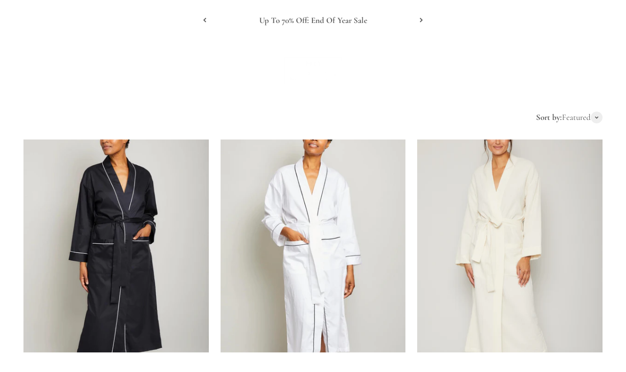

--- FILE ---
content_type: text/html; charset=utf-8
request_url: https://pourlesfemmes.com/en-gr/collections/robes
body_size: 51817
content:
<!doctype html>

<html lang="en" dir="ltr">
  <head>
	
	
    <meta charset="utf-8">
    <meta name="viewport" content="width=device-width, initial-scale=1.0, height=device-height, minimum-scale=1.0, maximum-scale=1.0">
    <meta name="theme-color" content="#ffffff">

    <title>Robes</title><meta name="description" content="  Our robe collection is thoughtfully made of lightweight vintage-inspired prints, perfectly pretty dusters, Organic Japanese Cottons, breathable Egyptian Cottons in long and short silhouettes and washable linens."><link rel="canonical" href="https://pourlesfemmes.com/en-gr/collections/robes"><link rel="shortcut icon" href="//pourlesfemmes.com/cdn/shop/files/PLF_Favicon.png?v=1665422591&width=96">
      <link rel="apple-touch-icon" href="//pourlesfemmes.com/cdn/shop/files/PLF_Favicon.png?v=1665422591&width=180"><script async crossorigin fetchpriority="high" src="/cdn/shopifycloud/importmap-polyfill/es-modules-shim.2.4.0.js"></script>
<script>
      (function(w,d,s,l,i){w[l]=w[l]||[];w[l].push({'gtm.start': new Date().getTime(),event:'gtm.js'});var f=d.getElementsByTagName(s)[0], j=d.createElement(s),dl=l!='dataLayer'?'&l='+l:'';j.async=true;j.src= 'https://www.googletagmanager.com/gtm.js?id='+i+dl;f.parentNode.insertBefore(j,f); })(window,document,'script','dataLayer','GTM-WXSK34W');
    </script>

    <!-- Global site tag (gtag.js) - Google Analytics -->
    <script async src="https://www.googletagmanager.com/gtag/js?id=G-PWW2PEY9Y4"></script>
    <script>
      window.dataLayer = window.dataLayer || [];
      function gtag(){dataLayer.push(arguments);}
      gtag('js', new Date());

      gtag('config', 'G-PWW2PEY9Y4');
    </script>

    <!-- MNTN Tracking Pixel -->
    <!-- INSTALL ON ALL PAGES OF SITE -->
    <script type="text/javascript">
      (function(){"use strict";var e=null,b="4.0.0",
      n="33947",
      additional="term=value",
      t,r,i;try{t=top.document.referer!==""?encodeURIComponent(top.document.referrer.substring(0,2048)):""}catch(o){t=document.referrer!==null?document.referrer.toString().substring(0,2048):""}try{r=window&&window.top&&document.location&&window.top.location===document.location?document.location:window&&window.top&&window.top.location&&""!==window.top.location?window.top.location:document.location}catch(u){r=document.location}try{i=parent.location.href!==""?encodeURIComponent(parent.location.href.toString().substring(0,2048)):""}catch(a){try{i=r!==null?encodeURIComponent(r.toString().substring(0,2048)):""}catch(f){i=""}}var l,c=document.createElement("script"),h=null,p=document.getElementsByTagName("script"),d=Number(p.length)-1,v=document.getElementsByTagName("script")[d];if(typeof l==="undefined"){l=Math.floor(Math.random()*1e17)}h="dx.mountain.com/spx?"+"dxver="+b+"&shaid="+n+"&tdr="+t+"&plh="+i+"&cb="+l+additional;c.type="text/javascript";c.src=("https:"===document.location.protocol?"https://":"http://")+h;v.parentNode.insertBefore(c,v)})()
    </script>
    <script>
      !function(e,t,o,a,n,c,s,i){var r=window.kochava=window.kochava||[];if(r.loaded)window.console&&console.error&&console.error("Kochava snippet already included");else{r.loaded=!0,r.methods=["page","identify","activity","conversion","init","submitCookieId","getCookieId","getMAID","getKochavaId"],stub=function(e){return function(){var t=Array.prototype.slice.call(arguments);return t.unshift(e),"function"==typeof r.push&&r.push(t),r}};for(var d=0;d<r.methods.length;d++){var u=r.methods[d];r[u]=stub(u)}r.init((new Date).getTime(),e,n,c,s,i),function(){var e=document.createElement("script");e.type="text/javascript",e.async=!0,e.src=("https:"===document.location.protocol?"https://":"http://")+"assets.kochava.com/kochava.js/"+t+"/kochava.min.js",a||(e.src=e.src+"?c="+Math.random());var o=document.getElementsByTagName("script")[0];o.parentNode.insertBefore(e,o)}(),o&&null!=e&&""!=e&&r.page()}}("kopour-les-femmes-ry48ssi2w","v2.2",true,false,true,true,null,false);
    </script><link rel="preconnect" href="https://cdn.shopify.com">
    <link rel="preconnect" href="https://fonts.shopifycdn.com" crossorigin>
    <link rel="dns-prefetch" href="https://productreviews.shopifycdn.com"><link rel="preload" href="//pourlesfemmes.com/cdn/fonts/cormorant/cormorant_n6.3930e9d27a43e1a6bc5a2b0efe8fe595cfa3bda5.woff2" as="font" type="font/woff2" crossorigin><link rel="preload" href="//pourlesfemmes.com/cdn/fonts/cormorant/cormorant_n4.bd66e8e0031690b46374315bd1c15a17a8dcd450.woff2" as="font" type="font/woff2" crossorigin><meta property="og:type" content="website">
  <meta property="og:title" content="Robes"><meta property="og:image" content="http://pourlesfemmes.com/cdn/shop/collections/88c38085be85082478f1c2f61ee844b1_8df7583f-1fdd-46bb-89b1-3f5664e6e644.jpg?v=1753783797&width=2048">
  <meta property="og:image:secure_url" content="https://pourlesfemmes.com/cdn/shop/collections/88c38085be85082478f1c2f61ee844b1_8df7583f-1fdd-46bb-89b1-3f5664e6e644.jpg?v=1753783797&width=2048">
  <meta property="og:image:width" content="3200">
  <meta property="og:image:height" content="1600"><meta property="og:description" content="  Our robe collection is thoughtfully made of lightweight vintage-inspired prints, perfectly pretty dusters, Organic Japanese Cottons, breathable Egyptian Cottons in long and short silhouettes and washable linens."><meta property="og:url" content="https://pourlesfemmes.com/en-gr/collections/robes">
<meta property="og:site_name" content="Pour Les Femmes"><meta name="twitter:card" content="summary"><meta name="twitter:title" content="Robes">
  <meta name="twitter:description" content=" 
Our robe collection is thoughtfully made of lightweight vintage-inspired prints, perfectly pretty dusters, Organic Japanese Cottons, breathable Egyptian Cottons in long and short silhouettes and washable linens."><meta name="twitter:image" content="https://pourlesfemmes.com/cdn/shop/collections/88c38085be85082478f1c2f61ee844b1_8df7583f-1fdd-46bb-89b1-3f5664e6e644.jpg?crop=center&height=1200&v=1753783797&width=1200">
  <meta name="twitter:image:alt" content="cotton robe"><script type="application/ld+json">
  {
    "@context": "https://schema.org",
    "@type": "BreadcrumbList",
    "itemListElement": [{
        "@type": "ListItem",
        "position": 1,
        "name": "Home",
        "item": "https://pourlesfemmes.com"
      },{
            "@type": "ListItem",
            "position": 2,
            "name": "Robes",
            "item": "https://pourlesfemmes.com/en-gr/collections/robes"
          }]
  }
</script><style>/* Typography (heading) */
  @font-face {
  font-family: Cormorant;
  font-weight: 600;
  font-style: normal;
  font-display: fallback;
  src: url("//pourlesfemmes.com/cdn/fonts/cormorant/cormorant_n6.3930e9d27a43e1a6bc5a2b0efe8fe595cfa3bda5.woff2") format("woff2"),
       url("//pourlesfemmes.com/cdn/fonts/cormorant/cormorant_n6.f8314ab02a47b4a38ed5c78b31e8d1963c1cbe87.woff") format("woff");
}

@font-face {
  font-family: Cormorant;
  font-weight: 600;
  font-style: italic;
  font-display: fallback;
  src: url("//pourlesfemmes.com/cdn/fonts/cormorant/cormorant_i6.d9cec4523bc4837b1c96b94ecf1a29351fbd8199.woff2") format("woff2"),
       url("//pourlesfemmes.com/cdn/fonts/cormorant/cormorant_i6.d18564a4f17d4e508a5eefe333645fbb7817d176.woff") format("woff");
}

/* Typography (body) */
  @font-face {
  font-family: Cormorant;
  font-weight: 400;
  font-style: normal;
  font-display: fallback;
  src: url("//pourlesfemmes.com/cdn/fonts/cormorant/cormorant_n4.bd66e8e0031690b46374315bd1c15a17a8dcd450.woff2") format("woff2"),
       url("//pourlesfemmes.com/cdn/fonts/cormorant/cormorant_n4.e5604516683cb4cc166c001f2ff5f387255e3b45.woff") format("woff");
}

@font-face {
  font-family: Cormorant;
  font-weight: 400;
  font-style: italic;
  font-display: fallback;
  src: url("//pourlesfemmes.com/cdn/fonts/cormorant/cormorant_i4.0b95f138bb9694e184a2ebaf079dd59cf448e2d3.woff2") format("woff2"),
       url("//pourlesfemmes.com/cdn/fonts/cormorant/cormorant_i4.75684eb0a368d69688996f5f8e72c62747e6c249.woff") format("woff");
}

@font-face {
  font-family: Cormorant;
  font-weight: 700;
  font-style: normal;
  font-display: fallback;
  src: url("//pourlesfemmes.com/cdn/fonts/cormorant/cormorant_n7.c51184f59f7d2caf4999bcef8df2fc4fc4444aec.woff2") format("woff2"),
       url("//pourlesfemmes.com/cdn/fonts/cormorant/cormorant_n7.c9ca63ec9e4d37ba28b9518c6b06672c0f43cd49.woff") format("woff");
}

@font-face {
  font-family: Cormorant;
  font-weight: 700;
  font-style: italic;
  font-display: fallback;
  src: url("//pourlesfemmes.com/cdn/fonts/cormorant/cormorant_i7.fa6e55789218717259c80e332e32b03d0c0e36e1.woff2") format("woff2"),
       url("//pourlesfemmes.com/cdn/fonts/cormorant/cormorant_i7.b5766b6262212587af58cec3328f4ffbc7c29531.woff") format("woff");
}

:root {
    /**
     * ---------------------------------------------------------------------
     * SPACING VARIABLES
     *
     * We are using a spacing inspired from frameworks like Tailwind CSS.
     * ---------------------------------------------------------------------
     */
    --spacing-0-5: 0.125rem; /* 2px */
    --spacing-1: 0.25rem; /* 4px */
    --spacing-1-5: 0.375rem; /* 6px */
    --spacing-2: 0.5rem; /* 8px */
    --spacing-2-5: 0.625rem; /* 10px */
    --spacing-3: 0.75rem; /* 12px */
    --spacing-3-5: 0.875rem; /* 14px */
    --spacing-4: 1rem; /* 16px */
    --spacing-4-5: 1.125rem; /* 18px */
    --spacing-5: 1.25rem; /* 20px */
    --spacing-5-5: 1.375rem; /* 22px */
    --spacing-6: 1.5rem; /* 24px */
    --spacing-6-5: 1.625rem; /* 26px */
    --spacing-7: 1.75rem; /* 28px */
    --spacing-7-5: 1.875rem; /* 30px */
    --spacing-8: 2rem; /* 32px */
    --spacing-8-5: 2.125rem; /* 34px */
    --spacing-9: 2.25rem; /* 36px */
    --spacing-9-5: 2.375rem; /* 38px */
    --spacing-10: 2.5rem; /* 40px */
    --spacing-11: 2.75rem; /* 44px */
    --spacing-12: 3rem; /* 48px */
    --spacing-14: 3.5rem; /* 56px */
    --spacing-16: 4rem; /* 64px */
    --spacing-18: 4.5rem; /* 72px */
    --spacing-20: 5rem; /* 80px */
    --spacing-24: 6rem; /* 96px */
    --spacing-28: 7rem; /* 112px */
    --spacing-32: 8rem; /* 128px */
    --spacing-36: 9rem; /* 144px */
    --spacing-40: 10rem; /* 160px */
    --spacing-44: 11rem; /* 176px */
    --spacing-48: 12rem; /* 192px */
    --spacing-52: 13rem; /* 208px */
    --spacing-56: 14rem; /* 224px */
    --spacing-60: 15rem; /* 240px */
    --spacing-64: 16rem; /* 256px */
    --spacing-72: 18rem; /* 288px */
    --spacing-80: 20rem; /* 320px */
    --spacing-96: 24rem; /* 384px */

    /* Container */
    --container-max-width: 1200px;
    --container-narrow-max-width: 950px;
    --container-gutter: var(--spacing-5);
    --section-outer-spacing-block: var(--spacing-12);
    --section-inner-max-spacing-block: var(--spacing-10);
    --section-inner-spacing-inline: var(--container-gutter);
    --section-stack-spacing-block: var(--spacing-8);

    /* Grid gutter */
    --grid-gutter: var(--spacing-5);

    /* Product list settings */
    --product-list-row-gap: var(--spacing-8);
    --product-list-column-gap: var(--grid-gutter);

    /* Form settings */
    --input-gap: var(--spacing-2);
    --input-height: 2.625rem;
    --input-padding-inline: var(--spacing-4);

    /* Other sizes */
    --sticky-area-height: calc(var(--sticky-announcement-bar-enabled, 0) * var(--announcement-bar-height, 0px) + var(--sticky-header-enabled, 0) * var(--header-height, 0px));

    /* RTL support */
    --transform-logical-flip: 1;
    --transform-origin-start: left;
    --transform-origin-end: right;

    /**
     * ---------------------------------------------------------------------
     * TYPOGRAPHY
     * ---------------------------------------------------------------------
     */

    /* Font properties */
    --heading-font-family: Cormorant, serif;
    --heading-font-weight: 600;
    --heading-font-style: normal;
    --heading-text-transform: normal;
    --heading-letter-spacing: -0.01em;
    --text-font-family: Cormorant, serif;
    --text-font-weight: 400;
    --text-font-style: normal;
    --text-letter-spacing: 0.0em;

    /* Font sizes */
    --text-h0: 2.75rem;
    --text-h1: 2rem;
    --text-h2: 1.75rem;
    --text-h3: 1.375rem;
    --text-h4: 1.125rem;
    --text-h5: 1.125rem;
    --text-h6: 1rem;
    --text-xs: 0.75rem;
    --text-sm: 0.8125rem;
    --text-base: 0.9375rem;
    --text-lg: 1.1875rem;

    /**
     * ---------------------------------------------------------------------
     * COLORS
     * ---------------------------------------------------------------------
     */

    /* Color settings */--accent: 92 92 92;
    --text-primary: 84 84 84;
    --background-primary: 255 255 255;
    --dialog-background: 255 255 255;
    --border-color: var(--text-color, var(--text-primary)) / 0.12;

    /* Button colors */
    --button-background-primary: 92 92 92;
    --button-text-primary: 255 255 255;
    --button-background-secondary: 190 189 185;
    --button-text-secondary: 255 255 255;

    /* Status colors */
    --success-background: 245 249 242;
    --success-text: 173 209 145;
    --warning-background: 253 246 239;
    --warning-text: 242 184 124;
    --error-background: 248 232 232;
    --error-text: 194 62 60;

    /* Product colors */
    --on-sale-text: 84 84 84;
    --on-sale-badge-background: 84 84 84;
    --on-sale-badge-text: 255 255 255;
    --sold-out-badge-background: 190 189 185;
    --sold-out-badge-text: 0 0 0;
    --primary-badge-background: 92 92 92;
    --primary-badge-text: 255 255 255;
    --star-color: 255 183 74;
    --product-card-background: 255 255 255;
    --product-card-text: 84 84 84;

    /* Header colors */
    --header-background: 255 255 255;
    --header-text: 92 92 92;

    /* Footer colors */
    --footer-background: 242 242 242;
    --footer-text: 92 92 92;

    /* Rounded variables (used for border radius) */
    --rounded-xs: 0.0rem;
    --rounded-sm: 0.0rem;
    --rounded: 0.0rem;
    --rounded-lg: 0.0rem;
    --rounded-full: 9999px;

    --rounded-button: 0.0rem;
    --rounded-input: 0.0rem;

    /* Box shadow */
    --shadow-sm: 0 2px 8px rgb(var(--text-primary) / 0.0);
    --shadow: 0 5px 15px rgb(var(--text-primary) / 0.0);
    --shadow-md: 0 5px 30px rgb(var(--text-primary) / 0.0);
    --shadow-block: 0px 0px 50px rgb(var(--text-primary) / 0.0);

    /**
     * ---------------------------------------------------------------------
     * OTHER
     * ---------------------------------------------------------------------
     */

    --stagger-products-reveal-opacity: 0;
    --cursor-close-svg-url: url(//pourlesfemmes.com/cdn/shop/t/44/assets/cursor-close.svg?v=147174565022153725511742912844);
    --cursor-zoom-in-svg-url: url(//pourlesfemmes.com/cdn/shop/t/44/assets/cursor-zoom-in.svg?v=154953035094101115921742912844);
    --cursor-zoom-out-svg-url: url(//pourlesfemmes.com/cdn/shop/t/44/assets/cursor-zoom-out.svg?v=16155520337305705181742912844);
    --checkmark-svg-url: url(//pourlesfemmes.com/cdn/shop/t/44/assets/checkmark.svg?v=77552481021870063511742912844);
  }

  [dir="rtl"]:root {
    /* RTL support */
    --transform-logical-flip: -1;
    --transform-origin-start: right;
    --transform-origin-end: left;
  }

  @media screen and (min-width: 700px) {
    :root {
      /* Typography (font size) */
      --text-h0: 3.5rem;
      --text-h1: 2.5rem;
      --text-h2: 2rem;
      --text-h3: 1.625rem;
      --text-h4: 1.375rem;
      --text-h5: 1.125rem;
      --text-h6: 1rem;

      --text-xs: 0.8125rem;
      --text-sm: 0.9375rem;
      --text-base: 1.0625rem;
      --text-lg: 1.3125rem;

      /* Spacing */
      --container-gutter: 2rem;
      --section-outer-spacing-block: var(--spacing-16);
      --section-inner-max-spacing-block: var(--spacing-12);
      --section-inner-spacing-inline: var(--spacing-14);
      --section-stack-spacing-block: var(--spacing-12);

      /* Grid gutter */
      --grid-gutter: var(--spacing-6);

      /* Product list settings */
      --product-list-row-gap: var(--spacing-12);

      /* Form settings */
      --input-gap: 1rem;
      --input-height: 3.125rem;
      --input-padding-inline: var(--spacing-5);
    }
  }

  @media screen and (min-width: 1000px) {
    :root {
      /* Spacing settings */
      --container-gutter: var(--spacing-12);
      --section-outer-spacing-block: var(--spacing-18);
      --section-inner-max-spacing-block: var(--spacing-16);
      --section-inner-spacing-inline: var(--spacing-18);
      --section-stack-spacing-block: var(--spacing-12);
    }
  }

  @media screen and (min-width: 1150px) {
    :root {
      /* Spacing settings */
      --container-gutter: var(--spacing-12);
      --section-outer-spacing-block: var(--spacing-20);
      --section-inner-max-spacing-block: var(--spacing-16);
      --section-inner-spacing-inline: var(--spacing-18);
      --section-stack-spacing-block: var(--spacing-12);
    }
  }

  @media screen and (min-width: 1400px) {
    :root {
      /* Typography (font size) */
      --text-h0: 4.5rem;
      --text-h1: 3.5rem;
      --text-h2: 2.75rem;
      --text-h3: 2rem;
      --text-h4: 1.75rem;
      --text-h5: 1.375rem;
      --text-h6: 1.25rem;

      --section-outer-spacing-block: var(--spacing-24);
      --section-inner-max-spacing-block: var(--spacing-18);
      --section-inner-spacing-inline: var(--spacing-20);
    }
  }

  @media screen and (min-width: 1600px) {
    :root {
      --section-outer-spacing-block: var(--spacing-24);
      --section-inner-max-spacing-block: var(--spacing-20);
      --section-inner-spacing-inline: var(--spacing-24);
    }
  }

  /**
   * ---------------------------------------------------------------------
   * LIQUID DEPENDANT CSS
   *
   * Our main CSS is Liquid free, but some very specific features depend on
   * theme settings, so we have them here
   * ---------------------------------------------------------------------
   */@media screen and (pointer: fine) {
        /* The !important are for the Shopify Payment button to ensure we override the default from Shopify styles */
        .button:not([disabled]):not(.button--outline):hover, .btn:not([disabled]):hover, .shopify-payment-button__button--unbranded:not([disabled]):hover {
          background-color: transparent !important;
          color: rgb(var(--button-outline-color) / var(--button-background-opacity, 1)) !important;
          box-shadow: inset 0 0 0 2px currentColor !important;
        }

        .button--outline:not([disabled]):hover {
          background: rgb(var(--button-background));
          color: rgb(var(--button-text-color));
          box-shadow: inset 0 0 0 2px rgb(var(--button-background));
        }
      }</style><script>
  // This allows to expose several variables to the global scope, to be used in scripts
  window.themeVariables = {
    settings: {
      showPageTransition: null,
      staggerProductsApparition: true,
      reduceDrawerAnimation: false,
      reduceMenuAnimation: false,
      headingApparition: "split_rotation",
      pageType: "collection",
      moneyFormat: "€{{amount_with_comma_separator}}",
      moneyWithCurrencyFormat: "€{{amount_with_comma_separator}} EUR",
      currencyCodeEnabled: false,
      cartType: "page",
      showDiscount: true,
      discountMode: "percentage",
      pageBackground: "#ffffff",
      textColor: "#545454"
    },

    strings: {
      accessibilityClose: "Close",
      accessibilityNext: "Next",
      accessibilityPrevious: "Previous",
      closeGallery: "Close gallery",
      zoomGallery: "Zoom",
      errorGallery: "Image cannot be loaded",
      searchNoResults: "No results could be found.",
      addOrderNote: "Add Gift Message",
      editOrderNote: "Edit order note",
      shippingEstimatorNoResults: "Sorry, we do not ship to your address.",
      shippingEstimatorOneResult: "There is one shipping rate for your address:",
      shippingEstimatorMultipleResults: "There are several shipping rates for your address:",
      shippingEstimatorError: "One or more error occurred while retrieving shipping rates:"
    },

    breakpoints: {
      'sm': 'screen and (min-width: 700px)',
      'md': 'screen and (min-width: 1000px)',
      'lg': 'screen and (min-width: 1150px)',
      'xl': 'screen and (min-width: 1400px)',

      'sm-max': 'screen and (max-width: 699px)',
      'md-max': 'screen and (max-width: 999px)',
      'lg-max': 'screen and (max-width: 1149px)',
      'xl-max': 'screen and (max-width: 1399px)'
    }
  };

  // For detecting native share
  document.documentElement.classList.add(`native-share--${navigator.share ? 'enabled' : 'disabled'}`);</script><script type="importmap">{
        "imports": {
          "vendor": "//pourlesfemmes.com/cdn/shop/t/44/assets/vendor.min.js?v=166563502121812900551745510960",
          "theme": "//pourlesfemmes.com/cdn/shop/t/44/assets/theme.js?v=13159901232634706651743607121",
          "photoswipe": "//pourlesfemmes.com/cdn/shop/t/44/assets/photoswipe.min.js?v=13374349288281597431742912826"
        }
      }
    </script>

    <script type="module" src="//pourlesfemmes.com/cdn/shop/t/44/assets/vendor.min.js?v=166563502121812900551745510960"></script>
    <script type="module" src="//pourlesfemmes.com/cdn/shop/t/44/assets/theme.js?v=13159901232634706651743607121"></script>

    <script>window.performance && window.performance.mark && window.performance.mark('shopify.content_for_header.start');</script><meta name="google-site-verification" content="LZHwxxSk1AfLBiSLDiH1crWZ7jJ4vAyC4dKHnB-BidQ">
<meta name="google-site-verification" content="xOX05FIbb-puUfjomzWeh_oP184qIco6eKwepAdj02A">
<meta name="google-site-verification" content="lhufmarPtmuCWGW7Z-RbaRbdOT11pTjFtY55whnGiIY">
<meta name="google-site-verification" content="89Ga3CNex-rmue1sLXbpN0vAuv78YSyoIPKNm16ThUo">
<meta name="facebook-domain-verification" content="c57t20mi32zg6rcgmmjm8f11de4hp9">
<meta id="shopify-digital-wallet" name="shopify-digital-wallet" content="/8777542/digital_wallets/dialog">
<meta name="shopify-checkout-api-token" content="77b812b4dc74e777c43338c09555cc01">
<meta id="in-context-paypal-metadata" data-shop-id="8777542" data-venmo-supported="false" data-environment="production" data-locale="en_US" data-paypal-v4="true" data-currency="EUR">
<link rel="alternate" type="application/atom+xml" title="Feed" href="/en-gr/collections/robes.atom" />
<link rel="alternate" hreflang="x-default" href="https://pourlesfemmes.com/collections/robes">
<link rel="alternate" hreflang="en" href="https://pourlesfemmes.com/collections/robes">
<link rel="alternate" hreflang="en-AW" href="https://pourlesfemmes.com/en-aw/collections/robes">
<link rel="alternate" hreflang="en-AL" href="https://pourlesfemmes.com/en-al/collections/robes">
<link rel="alternate" hreflang="en-CR" href="https://pourlesfemmes.com/en-cr/collections/robes">
<link rel="alternate" hreflang="en-HR" href="https://pourlesfemmes.com/en-hr/collections/robes">
<link rel="alternate" hreflang="en-AD" href="https://pourlesfemmes.com/en-ad/collections/robes">
<link rel="alternate" hreflang="en-AE" href="https://pourlesfemmes.com/en-ae/collections/robes">
<link rel="alternate" hreflang="en-AF" href="https://pourlesfemmes.com/en-af/collections/robes">
<link rel="alternate" hreflang="en-AG" href="https://pourlesfemmes.com/en-ag/collections/robes">
<link rel="alternate" hreflang="en-AI" href="https://pourlesfemmes.com/en-ai/collections/robes">
<link rel="alternate" hreflang="en-AM" href="https://pourlesfemmes.com/en-am/collections/robes">
<link rel="alternate" hreflang="en-AO" href="https://pourlesfemmes.com/en-ao/collections/robes">
<link rel="alternate" hreflang="en-AR" href="https://pourlesfemmes.com/en-ar/collections/robes">
<link rel="alternate" hreflang="en-AT" href="https://pourlesfemmes.com/en-at/collections/robes">
<link rel="alternate" hreflang="en-AU" href="https://pourlesfemmes.com/en-au/collections/robes">
<link rel="alternate" hreflang="en-AZ" href="https://pourlesfemmes.com/en-az/collections/robes">
<link rel="alternate" hreflang="en-BA" href="https://pourlesfemmes.com/en-ba/collections/robes">
<link rel="alternate" hreflang="en-BB" href="https://pourlesfemmes.com/en-bb/collections/robes">
<link rel="alternate" hreflang="en-BD" href="https://pourlesfemmes.com/en-bd/collections/robes">
<link rel="alternate" hreflang="en-BE" href="https://pourlesfemmes.com/en-be/collections/robes">
<link rel="alternate" hreflang="en-BF" href="https://pourlesfemmes.com/en-bf/collections/robes">
<link rel="alternate" hreflang="en-BG" href="https://pourlesfemmes.com/en-bg/collections/robes">
<link rel="alternate" hreflang="en-BH" href="https://pourlesfemmes.com/en-bh/collections/robes">
<link rel="alternate" hreflang="en-BI" href="https://pourlesfemmes.com/en-bi/collections/robes">
<link rel="alternate" hreflang="en-BJ" href="https://pourlesfemmes.com/en-bj/collections/robes">
<link rel="alternate" hreflang="en-BM" href="https://pourlesfemmes.com/en-bm/collections/robes">
<link rel="alternate" hreflang="en-BN" href="https://pourlesfemmes.com/en-bn/collections/robes">
<link rel="alternate" hreflang="en-BO" href="https://pourlesfemmes.com/en-bo/collections/robes">
<link rel="alternate" hreflang="en-BR" href="https://pourlesfemmes.com/en-br/collections/robes">
<link rel="alternate" hreflang="en-BS" href="https://pourlesfemmes.com/en-bs/collections/robes">
<link rel="alternate" hreflang="en-BT" href="https://pourlesfemmes.com/en-bt/collections/robes">
<link rel="alternate" hreflang="en-BW" href="https://pourlesfemmes.com/en-bw/collections/robes">
<link rel="alternate" hreflang="en-BZ" href="https://pourlesfemmes.com/en-bz/collections/robes">
<link rel="alternate" hreflang="en-CA" href="https://pourlesfemmes.com/en-ca/collections/robes">
<link rel="alternate" hreflang="en-CD" href="https://pourlesfemmes.com/en-cd/collections/robes">
<link rel="alternate" hreflang="en-CG" href="https://pourlesfemmes.com/en-cg/collections/robes">
<link rel="alternate" hreflang="en-CI" href="https://pourlesfemmes.com/en-ci/collections/robes">
<link rel="alternate" hreflang="en-CK" href="https://pourlesfemmes.com/en-ck/collections/robes">
<link rel="alternate" hreflang="en-CL" href="https://pourlesfemmes.com/en-cl/collections/robes">
<link rel="alternate" hreflang="en-CM" href="https://pourlesfemmes.com/en-cm/collections/robes">
<link rel="alternate" hreflang="en-CN" href="https://pourlesfemmes.com/en-cn/collections/robes">
<link rel="alternate" hreflang="en-CO" href="https://pourlesfemmes.com/en-co/collections/robes">
<link rel="alternate" hreflang="en-CV" href="https://pourlesfemmes.com/en-cv/collections/robes">
<link rel="alternate" hreflang="en-CY" href="https://pourlesfemmes.com/en-cy/collections/robes">
<link rel="alternate" hreflang="en-CZ" href="https://pourlesfemmes.com/en-cz/collections/robes">
<link rel="alternate" hreflang="en-DJ" href="https://pourlesfemmes.com/en-dj/collections/robes">
<link rel="alternate" hreflang="en-DK" href="https://pourlesfemmes.com/en-dk/collections/robes">
<link rel="alternate" hreflang="en-DM" href="https://pourlesfemmes.com/en-dm/collections/robes">
<link rel="alternate" hreflang="en-DO" href="https://pourlesfemmes.com/en-do/collections/robes">
<link rel="alternate" hreflang="en-DZ" href="https://pourlesfemmes.com/en-dz/collections/robes">
<link rel="alternate" hreflang="en-EC" href="https://pourlesfemmes.com/en-ec/collections/robes">
<link rel="alternate" hreflang="en-EE" href="https://pourlesfemmes.com/en-ee/collections/robes">
<link rel="alternate" hreflang="en-EG" href="https://pourlesfemmes.com/en-eg/collections/robes">
<link rel="alternate" hreflang="en-ES" href="https://pourlesfemmes.com/en-es/collections/robes">
<link rel="alternate" hreflang="en-ET" href="https://pourlesfemmes.com/en-et/collections/robes">
<link rel="alternate" hreflang="en-DE" href="https://pourlesfemmes.com/en-de/collections/robes">
<link rel="alternate" hreflang="en-FJ" href="https://pourlesfemmes.com/en-fj/collections/robes">
<link rel="alternate" hreflang="en-FK" href="https://pourlesfemmes.com/en-fk/collections/robes">
<link rel="alternate" hreflang="en-FO" href="https://pourlesfemmes.com/en-fo/collections/robes">
<link rel="alternate" hreflang="en-FR" href="https://pourlesfemmes.com/en-fr/collections/robes">
<link rel="alternate" hreflang="en-GA" href="https://pourlesfemmes.com/en-ga/collections/robes">
<link rel="alternate" hreflang="en-GD" href="https://pourlesfemmes.com/en-gd/collections/robes">
<link rel="alternate" hreflang="en-GE" href="https://pourlesfemmes.com/en-ge/collections/robes">
<link rel="alternate" hreflang="en-GF" href="https://pourlesfemmes.com/en-gf/collections/robes">
<link rel="alternate" hreflang="en-GG" href="https://pourlesfemmes.com/en-gg/collections/robes">
<link rel="alternate" hreflang="en-GH" href="https://pourlesfemmes.com/en-gh/collections/robes">
<link rel="alternate" hreflang="en-GI" href="https://pourlesfemmes.com/en-gi/collections/robes">
<link rel="alternate" hreflang="en-GL" href="https://pourlesfemmes.com/en-gl/collections/robes">
<link rel="alternate" hreflang="en-GM" href="https://pourlesfemmes.com/en-gm/collections/robes">
<link rel="alternate" hreflang="en-GN" href="https://pourlesfemmes.com/en-gn/collections/robes">
<link rel="alternate" hreflang="en-GP" href="https://pourlesfemmes.com/en-gp/collections/robes">
<link rel="alternate" hreflang="en-GQ" href="https://pourlesfemmes.com/en-gq/collections/robes">
<link rel="alternate" hreflang="en-GR" href="https://pourlesfemmes.com/en-gr/collections/robes">
<link rel="alternate" hreflang="en-IL" href="https://pourlesfemmes.com/en-il/collections/robes">
<link rel="alternate" hreflang="en-IT" href="https://pourlesfemmes.com/en-it/collections/robes">
<link rel="alternate" hreflang="en-GW" href="https://pourlesfemmes.com/en-gw/collections/robes">
<link rel="alternate" hreflang="en-GY" href="https://pourlesfemmes.com/en-gy/collections/robes">
<link rel="alternate" hreflang="en-HK" href="https://pourlesfemmes.com/en-hk/collections/robes">
<link rel="alternate" hreflang="en-HN" href="https://pourlesfemmes.com/en-hn/collections/robes">
<link rel="alternate" hreflang="en-HT" href="https://pourlesfemmes.com/en-ht/collections/robes">
<link rel="alternate" hreflang="en-HU" href="https://pourlesfemmes.com/en-hu/collections/robes">
<link rel="alternate" hreflang="en-ID" href="https://pourlesfemmes.com/en-id/collections/robes">
<link rel="alternate" hreflang="en-IE" href="https://pourlesfemmes.com/en-ie/collections/robes">
<link rel="alternate" hreflang="en-IM" href="https://pourlesfemmes.com/en-im/collections/robes">
<link rel="alternate" hreflang="en-IN" href="https://pourlesfemmes.com/en-in/collections/robes">
<link rel="alternate" hreflang="en-IS" href="https://pourlesfemmes.com/en-is/collections/robes">
<link rel="alternate" hreflang="en-JE" href="https://pourlesfemmes.com/en-je/collections/robes">
<link rel="alternate" hreflang="en-JM" href="https://pourlesfemmes.com/en-jm/collections/robes">
<link rel="alternate" hreflang="en-JO" href="https://pourlesfemmes.com/en-jo/collections/robes">
<link rel="alternate" hreflang="en-JP" href="https://pourlesfemmes.com/en-jp/collections/robes">
<link rel="alternate" hreflang="en-KE" href="https://pourlesfemmes.com/en-ke/collections/robes">
<link rel="alternate" hreflang="en-KG" href="https://pourlesfemmes.com/en-kg/collections/robes">
<link rel="alternate" hreflang="en-KH" href="https://pourlesfemmes.com/en-kh/collections/robes">
<link rel="alternate" hreflang="en-KI" href="https://pourlesfemmes.com/en-ki/collections/robes">
<link rel="alternate" hreflang="en-KM" href="https://pourlesfemmes.com/en-km/collections/robes">
<link rel="alternate" hreflang="en-KN" href="https://pourlesfemmes.com/en-kn/collections/robes">
<link rel="alternate" hreflang="en-KR" href="https://pourlesfemmes.com/en-kr/collections/robes">
<link rel="alternate" hreflang="en-KW" href="https://pourlesfemmes.com/en-kw/collections/robes">
<link rel="alternate" hreflang="en-KY" href="https://pourlesfemmes.com/en-ky/collections/robes">
<link rel="alternate" hreflang="en-KZ" href="https://pourlesfemmes.com/en-kz/collections/robes">
<link rel="alternate" hreflang="en-LA" href="https://pourlesfemmes.com/en-la/collections/robes">
<link rel="alternate" hreflang="en-LB" href="https://pourlesfemmes.com/en-lb/collections/robes">
<link rel="alternate" hreflang="en-LC" href="https://pourlesfemmes.com/en-lc/collections/robes">
<link rel="alternate" hreflang="en-LI" href="https://pourlesfemmes.com/en-li/collections/robes">
<link rel="alternate" hreflang="en-LR" href="https://pourlesfemmes.com/en-lr/collections/robes">
<link rel="alternate" hreflang="en-LS" href="https://pourlesfemmes.com/en-ls/collections/robes">
<link rel="alternate" hreflang="en-LT" href="https://pourlesfemmes.com/en-lt/collections/robes">
<link rel="alternate" hreflang="en-LU" href="https://pourlesfemmes.com/en-lu/collections/robes">
<link rel="alternate" hreflang="en-LV" href="https://pourlesfemmes.com/en-lv/collections/robes">
<link rel="alternate" hreflang="en-MA" href="https://pourlesfemmes.com/en-ma/collections/robes">
<link rel="alternate" hreflang="en-MC" href="https://pourlesfemmes.com/en-mc/collections/robes">
<link rel="alternate" hreflang="en-MD" href="https://pourlesfemmes.com/en-md/collections/robes">
<link rel="alternate" hreflang="en-ME" href="https://pourlesfemmes.com/en-me/collections/robes">
<link rel="alternate" hreflang="en-MG" href="https://pourlesfemmes.com/en-mg/collections/robes">
<link rel="alternate" hreflang="en-MK" href="https://pourlesfemmes.com/en-mk/collections/robes">
<link rel="alternate" hreflang="en-ML" href="https://pourlesfemmes.com/en-ml/collections/robes">
<link rel="alternate" hreflang="en-MM" href="https://pourlesfemmes.com/en-mm/collections/robes">
<link rel="alternate" hreflang="en-MN" href="https://pourlesfemmes.com/en-mn/collections/robes">
<link rel="alternate" hreflang="en-MO" href="https://pourlesfemmes.com/en-mo/collections/robes">
<link rel="alternate" hreflang="en-MQ" href="https://pourlesfemmes.com/en-mq/collections/robes">
<link rel="alternate" hreflang="en-MR" href="https://pourlesfemmes.com/en-mr/collections/robes">
<link rel="alternate" hreflang="en-MS" href="https://pourlesfemmes.com/en-ms/collections/robes">
<link rel="alternate" hreflang="en-MT" href="https://pourlesfemmes.com/en-mt/collections/robes">
<link rel="alternate" hreflang="en-MU" href="https://pourlesfemmes.com/en-mu/collections/robes">
<link rel="alternate" hreflang="en-MV" href="https://pourlesfemmes.com/en-mv/collections/robes">
<link rel="alternate" hreflang="en-MW" href="https://pourlesfemmes.com/en-mw/collections/robes">
<link rel="alternate" hreflang="en-MX" href="https://pourlesfemmes.com/en-mx/collections/robes">
<link rel="alternate" hreflang="en-MY" href="https://pourlesfemmes.com/en-my/collections/robes">
<link rel="alternate" hreflang="en-RO" href="https://pourlesfemmes.com/en-ro/collections/robes">
<link rel="alternate" hreflang="en-NA" href="https://pourlesfemmes.com/en-na/collections/robes">
<link rel="alternate" hreflang="en-NE" href="https://pourlesfemmes.com/en-ne/collections/robes">
<link rel="alternate" hreflang="en-NG" href="https://pourlesfemmes.com/en-ng/collections/robes">
<link rel="alternate" hreflang="en-NI" href="https://pourlesfemmes.com/en-ni/collections/robes">
<link rel="alternate" hreflang="en-NL" href="https://pourlesfemmes.com/en-nl/collections/robes">
<link rel="alternate" hreflang="en-NO" href="https://pourlesfemmes.com/en-no/collections/robes">
<link rel="alternate" hreflang="en-NP" href="https://pourlesfemmes.com/en-np/collections/robes">
<link rel="alternate" hreflang="en-NR" href="https://pourlesfemmes.com/en-nr/collections/robes">
<link rel="alternate" hreflang="en-NU" href="https://pourlesfemmes.com/en-nu/collections/robes">
<link rel="alternate" hreflang="en-NZ" href="https://pourlesfemmes.com/en-nz/collections/robes">
<link rel="alternate" hreflang="en-OM" href="https://pourlesfemmes.com/en-om/collections/robes">
<link rel="alternate" hreflang="en-PA" href="https://pourlesfemmes.com/en-pa/collections/robes">
<link rel="alternate" hreflang="en-PE" href="https://pourlesfemmes.com/en-pe/collections/robes">
<link rel="alternate" hreflang="en-PF" href="https://pourlesfemmes.com/en-pf/collections/robes">
<link rel="alternate" hreflang="en-PG" href="https://pourlesfemmes.com/en-pg/collections/robes">
<link rel="alternate" hreflang="en-LK" href="https://pourlesfemmes.com/en-lk/collections/robes">
<link rel="alternate" hreflang="en-PK" href="https://pourlesfemmes.com/en-pk/collections/robes">
<link rel="alternate" hreflang="en-PL" href="https://pourlesfemmes.com/en-pl/collections/robes">
<link rel="alternate" hreflang="en-PT" href="https://pourlesfemmes.com/en-pt/collections/robes">
<link rel="alternate" hreflang="en-PY" href="https://pourlesfemmes.com/en-py/collections/robes">
<link rel="alternate" hreflang="en-QA" href="https://pourlesfemmes.com/en-qa/collections/robes">
<link rel="alternate" hreflang="en-RE" href="https://pourlesfemmes.com/en-re/collections/robes">
<link rel="alternate" hreflang="en-RS" href="https://pourlesfemmes.com/en-rs/collections/robes">
<link rel="alternate" hreflang="en-CH" href="https://pourlesfemmes.com/en-ch/collections/robes">
<link rel="alternate" hreflang="en-SA" href="https://pourlesfemmes.com/en-sa/collections/robes">
<link rel="alternate" hreflang="en-SB" href="https://pourlesfemmes.com/en-sb/collections/robes">
<link rel="alternate" hreflang="en-SC" href="https://pourlesfemmes.com/en-sc/collections/robes">
<link rel="alternate" hreflang="en-SE" href="https://pourlesfemmes.com/en-se/collections/robes">
<link rel="alternate" hreflang="en-SG" href="https://pourlesfemmes.com/en-sg/collections/robes">
<link rel="alternate" hreflang="en-SI" href="https://pourlesfemmes.com/en-si/collections/robes">
<link rel="alternate" hreflang="en-SK" href="https://pourlesfemmes.com/en-sk/collections/robes">
<link rel="alternate" hreflang="en-SL" href="https://pourlesfemmes.com/en-sl/collections/robes">
<link rel="alternate" hreflang="en-SM" href="https://pourlesfemmes.com/en-sm/collections/robes">
<link rel="alternate" hreflang="en-SO" href="https://pourlesfemmes.com/en-so/collections/robes">
<link rel="alternate" hreflang="en-SR" href="https://pourlesfemmes.com/en-sr/collections/robes">
<link rel="alternate" hreflang="en-ST" href="https://pourlesfemmes.com/en-st/collections/robes">
<link rel="alternate" hreflang="en-SV" href="https://pourlesfemmes.com/en-sv/collections/robes">
<link rel="alternate" hreflang="en-SZ" href="https://pourlesfemmes.com/en-sz/collections/robes">
<link rel="alternate" hreflang="en-TC" href="https://pourlesfemmes.com/en-tc/collections/robes">
<link rel="alternate" hreflang="en-GB" href="https://pourlesfemmes.com/en-gb/collections/robes">
<link rel="alternate" hreflang="en-TG" href="https://pourlesfemmes.com/en-tg/collections/robes">
<link rel="alternate" hreflang="en-TH" href="https://pourlesfemmes.com/en-th/collections/robes">
<link rel="alternate" hreflang="en-TM" href="https://pourlesfemmes.com/en-tm/collections/robes">
<link rel="alternate" hreflang="en-TN" href="https://pourlesfemmes.com/en-tn/collections/robes">
<link rel="alternate" hreflang="en-TO" href="https://pourlesfemmes.com/en-to/collections/robes">
<link rel="alternate" hreflang="en-TL" href="https://pourlesfemmes.com/en-tl/collections/robes">
<link rel="alternate" hreflang="en-TT" href="https://pourlesfemmes.com/en-tt/collections/robes">
<link rel="alternate" hreflang="en-TV" href="https://pourlesfemmes.com/en-tv/collections/robes">
<link rel="alternate" hreflang="en-TW" href="https://pourlesfemmes.com/en-tw/collections/robes">
<link rel="alternate" hreflang="en-TZ" href="https://pourlesfemmes.com/en-tz/collections/robes">
<link rel="alternate" hreflang="en-UG" href="https://pourlesfemmes.com/en-ug/collections/robes">
<link rel="alternate" hreflang="en-UY" href="https://pourlesfemmes.com/en-uy/collections/robes">
<link rel="alternate" hreflang="en-UZ" href="https://pourlesfemmes.com/en-uz/collections/robes">
<link rel="alternate" hreflang="en-VA" href="https://pourlesfemmes.com/en-va/collections/robes">
<link rel="alternate" hreflang="en-VC" href="https://pourlesfemmes.com/en-vc/collections/robes">
<link rel="alternate" hreflang="en-VE" href="https://pourlesfemmes.com/en-ve/collections/robes">
<link rel="alternate" hreflang="en-VG" href="https://pourlesfemmes.com/en-vg/collections/robes">
<link rel="alternate" hreflang="en-VN" href="https://pourlesfemmes.com/en-vn/collections/robes">
<link rel="alternate" hreflang="en-VU" href="https://pourlesfemmes.com/en-vu/collections/robes">
<link rel="alternate" hreflang="en-WF" href="https://pourlesfemmes.com/en-wf/collections/robes">
<link rel="alternate" hreflang="en-WS" href="https://pourlesfemmes.com/en-ws/collections/robes">
<link rel="alternate" hreflang="en-YT" href="https://pourlesfemmes.com/en-yt/collections/robes">
<link rel="alternate" hreflang="en-ZA" href="https://pourlesfemmes.com/en-za/collections/robes">
<link rel="alternate" hreflang="en-ZM" href="https://pourlesfemmes.com/en-zm/collections/robes">
<link rel="alternate" hreflang="en-ZW" href="https://pourlesfemmes.com/en-zw/collections/robes">
<link rel="alternate" hreflang="en-FI" href="https://pourlesfemmes.com/en-fi/collections/robes">
<link rel="alternate" hreflang="en-GT" href="https://pourlesfemmes.com/en-gt/collections/robes">
<link rel="alternate" hreflang="en-MZ" href="https://pourlesfemmes.com/en-mz/collections/robes">
<link rel="alternate" hreflang="en-NC" href="https://pourlesfemmes.com/en-nc/collections/robes">
<link rel="alternate" hreflang="en-PH" href="https://pourlesfemmes.com/en-ph/collections/robes">
<link rel="alternate" hreflang="en-RW" href="https://pourlesfemmes.com/en-rw/collections/robes">
<link rel="alternate" hreflang="en-TD" href="https://pourlesfemmes.com/en-td/collections/robes">
<link rel="alternate" hreflang="en-SX" href="https://pourlesfemmes.com/en-sx/collections/robes">
<link rel="alternate" hreflang="en-CW" href="https://pourlesfemmes.com/en-cw/collections/robes">
<link rel="alternate" hreflang="en-BL" href="https://pourlesfemmes.com/en-bl/collections/robes">
<link rel="alternate" hreflang="en-SH" href="https://pourlesfemmes.com/en-sh/collections/robes">
<link rel="alternate" hreflang="en-MF" href="https://pourlesfemmes.com/en-mf/collections/robes">
<link rel="alternate" type="application/json+oembed" href="https://pourlesfemmes.com/en-gr/collections/robes.oembed">
<script async="async" src="/checkouts/internal/preloads.js?locale=en-GR"></script>
<link rel="preconnect" href="https://shop.app" crossorigin="anonymous">
<script async="async" src="https://shop.app/checkouts/internal/preloads.js?locale=en-GR&shop_id=8777542" crossorigin="anonymous"></script>
<script id="apple-pay-shop-capabilities" type="application/json">{"shopId":8777542,"countryCode":"US","currencyCode":"EUR","merchantCapabilities":["supports3DS"],"merchantId":"gid:\/\/shopify\/Shop\/8777542","merchantName":"Pour Les Femmes","requiredBillingContactFields":["postalAddress","email","phone"],"requiredShippingContactFields":["postalAddress","email","phone"],"shippingType":"shipping","supportedNetworks":["visa","masterCard","amex","discover","elo","jcb"],"total":{"type":"pending","label":"Pour Les Femmes","amount":"1.00"},"shopifyPaymentsEnabled":true,"supportsSubscriptions":true}</script>
<script id="shopify-features" type="application/json">{"accessToken":"77b812b4dc74e777c43338c09555cc01","betas":["rich-media-storefront-analytics"],"domain":"pourlesfemmes.com","predictiveSearch":true,"shopId":8777542,"locale":"en"}</script>
<script>var Shopify = Shopify || {};
Shopify.shop = "pourlesfemmes.myshopify.com";
Shopify.locale = "en";
Shopify.currency = {"active":"EUR","rate":"0.88269"};
Shopify.country = "GR";
Shopify.theme = {"name":"Impact","id":136561229894,"schema_name":"Impact","schema_version":"6.7.1","theme_store_id":1190,"role":"main"};
Shopify.theme.handle = "null";
Shopify.theme.style = {"id":null,"handle":null};
Shopify.cdnHost = "pourlesfemmes.com/cdn";
Shopify.routes = Shopify.routes || {};
Shopify.routes.root = "/en-gr/";</script>
<script type="module">!function(o){(o.Shopify=o.Shopify||{}).modules=!0}(window);</script>
<script>!function(o){function n(){var o=[];function n(){o.push(Array.prototype.slice.apply(arguments))}return n.q=o,n}var t=o.Shopify=o.Shopify||{};t.loadFeatures=n(),t.autoloadFeatures=n()}(window);</script>
<script>
  window.ShopifyPay = window.ShopifyPay || {};
  window.ShopifyPay.apiHost = "shop.app\/pay";
  window.ShopifyPay.redirectState = null;
</script>
<script id="shop-js-analytics" type="application/json">{"pageType":"collection"}</script>
<script defer="defer" async type="module" src="//pourlesfemmes.com/cdn/shopifycloud/shop-js/modules/v2/client.init-shop-cart-sync_C5BV16lS.en.esm.js"></script>
<script defer="defer" async type="module" src="//pourlesfemmes.com/cdn/shopifycloud/shop-js/modules/v2/chunk.common_CygWptCX.esm.js"></script>
<script type="module">
  await import("//pourlesfemmes.com/cdn/shopifycloud/shop-js/modules/v2/client.init-shop-cart-sync_C5BV16lS.en.esm.js");
await import("//pourlesfemmes.com/cdn/shopifycloud/shop-js/modules/v2/chunk.common_CygWptCX.esm.js");

  window.Shopify.SignInWithShop?.initShopCartSync?.({"fedCMEnabled":true,"windoidEnabled":true});

</script>
<script>
  window.Shopify = window.Shopify || {};
  if (!window.Shopify.featureAssets) window.Shopify.featureAssets = {};
  window.Shopify.featureAssets['shop-js'] = {"shop-cart-sync":["modules/v2/client.shop-cart-sync_ZFArdW7E.en.esm.js","modules/v2/chunk.common_CygWptCX.esm.js"],"init-fed-cm":["modules/v2/client.init-fed-cm_CmiC4vf6.en.esm.js","modules/v2/chunk.common_CygWptCX.esm.js"],"shop-button":["modules/v2/client.shop-button_tlx5R9nI.en.esm.js","modules/v2/chunk.common_CygWptCX.esm.js"],"shop-cash-offers":["modules/v2/client.shop-cash-offers_DOA2yAJr.en.esm.js","modules/v2/chunk.common_CygWptCX.esm.js","modules/v2/chunk.modal_D71HUcav.esm.js"],"init-windoid":["modules/v2/client.init-windoid_sURxWdc1.en.esm.js","modules/v2/chunk.common_CygWptCX.esm.js"],"shop-toast-manager":["modules/v2/client.shop-toast-manager_ClPi3nE9.en.esm.js","modules/v2/chunk.common_CygWptCX.esm.js"],"init-shop-email-lookup-coordinator":["modules/v2/client.init-shop-email-lookup-coordinator_B8hsDcYM.en.esm.js","modules/v2/chunk.common_CygWptCX.esm.js"],"init-shop-cart-sync":["modules/v2/client.init-shop-cart-sync_C5BV16lS.en.esm.js","modules/v2/chunk.common_CygWptCX.esm.js"],"avatar":["modules/v2/client.avatar_BTnouDA3.en.esm.js"],"pay-button":["modules/v2/client.pay-button_FdsNuTd3.en.esm.js","modules/v2/chunk.common_CygWptCX.esm.js"],"init-customer-accounts":["modules/v2/client.init-customer-accounts_DxDtT_ad.en.esm.js","modules/v2/client.shop-login-button_C5VAVYt1.en.esm.js","modules/v2/chunk.common_CygWptCX.esm.js","modules/v2/chunk.modal_D71HUcav.esm.js"],"init-shop-for-new-customer-accounts":["modules/v2/client.init-shop-for-new-customer-accounts_ChsxoAhi.en.esm.js","modules/v2/client.shop-login-button_C5VAVYt1.en.esm.js","modules/v2/chunk.common_CygWptCX.esm.js","modules/v2/chunk.modal_D71HUcav.esm.js"],"shop-login-button":["modules/v2/client.shop-login-button_C5VAVYt1.en.esm.js","modules/v2/chunk.common_CygWptCX.esm.js","modules/v2/chunk.modal_D71HUcav.esm.js"],"init-customer-accounts-sign-up":["modules/v2/client.init-customer-accounts-sign-up_CPSyQ0Tj.en.esm.js","modules/v2/client.shop-login-button_C5VAVYt1.en.esm.js","modules/v2/chunk.common_CygWptCX.esm.js","modules/v2/chunk.modal_D71HUcav.esm.js"],"shop-follow-button":["modules/v2/client.shop-follow-button_Cva4Ekp9.en.esm.js","modules/v2/chunk.common_CygWptCX.esm.js","modules/v2/chunk.modal_D71HUcav.esm.js"],"checkout-modal":["modules/v2/client.checkout-modal_BPM8l0SH.en.esm.js","modules/v2/chunk.common_CygWptCX.esm.js","modules/v2/chunk.modal_D71HUcav.esm.js"],"lead-capture":["modules/v2/client.lead-capture_Bi8yE_yS.en.esm.js","modules/v2/chunk.common_CygWptCX.esm.js","modules/v2/chunk.modal_D71HUcav.esm.js"],"shop-login":["modules/v2/client.shop-login_D6lNrXab.en.esm.js","modules/v2/chunk.common_CygWptCX.esm.js","modules/v2/chunk.modal_D71HUcav.esm.js"],"payment-terms":["modules/v2/client.payment-terms_CZxnsJam.en.esm.js","modules/v2/chunk.common_CygWptCX.esm.js","modules/v2/chunk.modal_D71HUcav.esm.js"]};
</script>
<script>(function() {
  var isLoaded = false;
  function asyncLoad() {
    if (isLoaded) return;
    isLoaded = true;
    var urls = ["https:\/\/bingshoppingtool-t2app-prod.trafficmanager.net\/uet\/tracking_script?shop=pourlesfemmes.myshopify.com","\/\/staticw2.yotpo.com\/U7IpI9rwqSACG9T0osJF5oBGQ4U66T3qdsyRlWDz\/widget.js?shop=pourlesfemmes.myshopify.com","https:\/\/d23dclunsivw3h.cloudfront.net\/redirect-app.js?shop=pourlesfemmes.myshopify.com","https:\/\/cdn.attn.tv\/pourlesfemmes\/dtag.js?shop=pourlesfemmes.myshopify.com","\/\/swymv3pro-01.azureedge.net\/code\/swym-shopify.js?shop=pourlesfemmes.myshopify.com","\/\/swymv3pro-01.azureedge.net\/code\/swym_fb_pixel.js?shop=pourlesfemmes.myshopify.com","\/\/swymv3pro-01.azureedge.net\/code\/swym-shopify.js?shop=pourlesfemmes.myshopify.com","https:\/\/seo.apps.avada.io\/scripttag\/avada-seo-installed.js?shop=pourlesfemmes.myshopify.com","https:\/\/app.kiwisizing.com\/web\/js\/dist\/kiwiSizing\/plugin\/SizingPlugin.prod.js?v=330\u0026shop=pourlesfemmes.myshopify.com","https:\/\/wrapin.prezenapps.com\/public\/js\/load-wrapin-v5-app.js?shop=pourlesfemmes.myshopify.com","https:\/\/getrockerbox.com\/assets\/shopify.js?rb_init_key=cG91cmxlc2ZlbW1lc3x2aWV3fHB1cmNoYXNlfHNpZ251cHxsb2dpbg==\u0026shop=pourlesfemmes.myshopify.com","https:\/\/cdn.shopify.com\/s\/files\/1\/0875\/2064\/files\/easyauth-1.0.0.min.js?shop=pourlesfemmes.myshopify.com","https:\/\/config.gorgias.chat\/bundle-loader\/01GYCBZHGTAEVSFNHA5HQZTY48?source=shopify1click\u0026shop=pourlesfemmes.myshopify.com","https:\/\/crossborder-integration.global-e.com\/resources\/js\/app?shop=pourlesfemmes.myshopify.com","\/\/cdn.shopify.com\/proxy\/becd1b45b7403b4fd86f4ba6e3ff2a5f25151d23075580cade52f8025269ea09\/web.global-e.com\/merchant\/storefrontattributes?merchantid=10001289\u0026shop=pourlesfemmes.myshopify.com\u0026sp-cache-control=cHVibGljLCBtYXgtYWdlPTkwMA","https:\/\/assets.tapcart.com\/__tc-ck-loader\/index.js?appId=yzybTu3W0D\u0026environment=production\u0026shop=pourlesfemmes.myshopify.com","\/\/cdn.shopify.com\/proxy\/bdca232a39b25ba9710e09bced657dd986af69e17c3cb13c34edaeb61b635e40\/d1639lhkj5l89m.cloudfront.net\/js\/storefront\/uppromote.js?shop=pourlesfemmes.myshopify.com\u0026sp-cache-control=cHVibGljLCBtYXgtYWdlPTkwMA","https:\/\/s3.eu-west-1.amazonaws.com\/production-klarna-il-shopify-osm\/0b7fe7c4a98ef8166eeafee767bc667686567a25\/pourlesfemmes.myshopify.com-1756807348734.js?shop=pourlesfemmes.myshopify.com","https:\/\/cdn.9gtb.com\/loader.js?g_cvt_id=2336d181-8846-4f13-9440-1b4d1db14d9e\u0026shop=pourlesfemmes.myshopify.com"];
    for (var i = 0; i < urls.length; i++) {
      var s = document.createElement('script');
      s.type = 'text/javascript';
      s.async = true;
      s.src = urls[i];
      var x = document.getElementsByTagName('script')[0];
      x.parentNode.insertBefore(s, x);
    }
  };
  if(window.attachEvent) {
    window.attachEvent('onload', asyncLoad);
  } else {
    window.addEventListener('load', asyncLoad, false);
  }
})();</script>
<script id="__st">var __st={"a":8777542,"offset":-18000,"reqid":"259af53e-c9cf-4e33-825d-af9a69820e46-1768751446","pageurl":"pourlesfemmes.com\/en-gr\/collections\/robes","u":"43776d86e9ce","p":"collection","rtyp":"collection","rid":162927935558};</script>
<script>window.ShopifyPaypalV4VisibilityTracking = true;</script>
<script id="captcha-bootstrap">!function(){'use strict';const t='contact',e='account',n='new_comment',o=[[t,t],['blogs',n],['comments',n],[t,'customer']],c=[[e,'customer_login'],[e,'guest_login'],[e,'recover_customer_password'],[e,'create_customer']],r=t=>t.map((([t,e])=>`form[action*='/${t}']:not([data-nocaptcha='true']) input[name='form_type'][value='${e}']`)).join(','),a=t=>()=>t?[...document.querySelectorAll(t)].map((t=>t.form)):[];function s(){const t=[...o],e=r(t);return a(e)}const i='password',u='form_key',d=['recaptcha-v3-token','g-recaptcha-response','h-captcha-response',i],f=()=>{try{return window.sessionStorage}catch{return}},m='__shopify_v',_=t=>t.elements[u];function p(t,e,n=!1){try{const o=window.sessionStorage,c=JSON.parse(o.getItem(e)),{data:r}=function(t){const{data:e,action:n}=t;return t[m]||n?{data:e,action:n}:{data:t,action:n}}(c);for(const[e,n]of Object.entries(r))t.elements[e]&&(t.elements[e].value=n);n&&o.removeItem(e)}catch(o){console.error('form repopulation failed',{error:o})}}const l='form_type',E='cptcha';function T(t){t.dataset[E]=!0}const w=window,h=w.document,L='Shopify',v='ce_forms',y='captcha';let A=!1;((t,e)=>{const n=(g='f06e6c50-85a8-45c8-87d0-21a2b65856fe',I='https://cdn.shopify.com/shopifycloud/storefront-forms-hcaptcha/ce_storefront_forms_captcha_hcaptcha.v1.5.2.iife.js',D={infoText:'Protected by hCaptcha',privacyText:'Privacy',termsText:'Terms'},(t,e,n)=>{const o=w[L][v],c=o.bindForm;if(c)return c(t,g,e,D).then(n);var r;o.q.push([[t,g,e,D],n]),r=I,A||(h.body.append(Object.assign(h.createElement('script'),{id:'captcha-provider',async:!0,src:r})),A=!0)});var g,I,D;w[L]=w[L]||{},w[L][v]=w[L][v]||{},w[L][v].q=[],w[L][y]=w[L][y]||{},w[L][y].protect=function(t,e){n(t,void 0,e),T(t)},Object.freeze(w[L][y]),function(t,e,n,w,h,L){const[v,y,A,g]=function(t,e,n){const i=e?o:[],u=t?c:[],d=[...i,...u],f=r(d),m=r(i),_=r(d.filter((([t,e])=>n.includes(e))));return[a(f),a(m),a(_),s()]}(w,h,L),I=t=>{const e=t.target;return e instanceof HTMLFormElement?e:e&&e.form},D=t=>v().includes(t);t.addEventListener('submit',(t=>{const e=I(t);if(!e)return;const n=D(e)&&!e.dataset.hcaptchaBound&&!e.dataset.recaptchaBound,o=_(e),c=g().includes(e)&&(!o||!o.value);(n||c)&&t.preventDefault(),c&&!n&&(function(t){try{if(!f())return;!function(t){const e=f();if(!e)return;const n=_(t);if(!n)return;const o=n.value;o&&e.removeItem(o)}(t);const e=Array.from(Array(32),(()=>Math.random().toString(36)[2])).join('');!function(t,e){_(t)||t.append(Object.assign(document.createElement('input'),{type:'hidden',name:u})),t.elements[u].value=e}(t,e),function(t,e){const n=f();if(!n)return;const o=[...t.querySelectorAll(`input[type='${i}']`)].map((({name:t})=>t)),c=[...d,...o],r={};for(const[a,s]of new FormData(t).entries())c.includes(a)||(r[a]=s);n.setItem(e,JSON.stringify({[m]:1,action:t.action,data:r}))}(t,e)}catch(e){console.error('failed to persist form',e)}}(e),e.submit())}));const S=(t,e)=>{t&&!t.dataset[E]&&(n(t,e.some((e=>e===t))),T(t))};for(const o of['focusin','change'])t.addEventListener(o,(t=>{const e=I(t);D(e)&&S(e,y())}));const B=e.get('form_key'),M=e.get(l),P=B&&M;t.addEventListener('DOMContentLoaded',(()=>{const t=y();if(P)for(const e of t)e.elements[l].value===M&&p(e,B);[...new Set([...A(),...v().filter((t=>'true'===t.dataset.shopifyCaptcha))])].forEach((e=>S(e,t)))}))}(h,new URLSearchParams(w.location.search),n,t,e,['guest_login'])})(!0,!0)}();</script>
<script integrity="sha256-4kQ18oKyAcykRKYeNunJcIwy7WH5gtpwJnB7kiuLZ1E=" data-source-attribution="shopify.loadfeatures" defer="defer" src="//pourlesfemmes.com/cdn/shopifycloud/storefront/assets/storefront/load_feature-a0a9edcb.js" crossorigin="anonymous"></script>
<script crossorigin="anonymous" defer="defer" src="//pourlesfemmes.com/cdn/shopifycloud/storefront/assets/shopify_pay/storefront-65b4c6d7.js?v=20250812"></script>
<script data-source-attribution="shopify.dynamic_checkout.dynamic.init">var Shopify=Shopify||{};Shopify.PaymentButton=Shopify.PaymentButton||{isStorefrontPortableWallets:!0,init:function(){window.Shopify.PaymentButton.init=function(){};var t=document.createElement("script");t.src="https://pourlesfemmes.com/cdn/shopifycloud/portable-wallets/latest/portable-wallets.en.js",t.type="module",document.head.appendChild(t)}};
</script>
<script data-source-attribution="shopify.dynamic_checkout.buyer_consent">
  function portableWalletsHideBuyerConsent(e){var t=document.getElementById("shopify-buyer-consent"),n=document.getElementById("shopify-subscription-policy-button");t&&n&&(t.classList.add("hidden"),t.setAttribute("aria-hidden","true"),n.removeEventListener("click",e))}function portableWalletsShowBuyerConsent(e){var t=document.getElementById("shopify-buyer-consent"),n=document.getElementById("shopify-subscription-policy-button");t&&n&&(t.classList.remove("hidden"),t.removeAttribute("aria-hidden"),n.addEventListener("click",e))}window.Shopify?.PaymentButton&&(window.Shopify.PaymentButton.hideBuyerConsent=portableWalletsHideBuyerConsent,window.Shopify.PaymentButton.showBuyerConsent=portableWalletsShowBuyerConsent);
</script>
<script data-source-attribution="shopify.dynamic_checkout.cart.bootstrap">document.addEventListener("DOMContentLoaded",(function(){function t(){return document.querySelector("shopify-accelerated-checkout-cart, shopify-accelerated-checkout")}if(t())Shopify.PaymentButton.init();else{new MutationObserver((function(e,n){t()&&(Shopify.PaymentButton.init(),n.disconnect())})).observe(document.body,{childList:!0,subtree:!0})}}));
</script>
<link id="shopify-accelerated-checkout-styles" rel="stylesheet" media="screen" href="https://pourlesfemmes.com/cdn/shopifycloud/portable-wallets/latest/accelerated-checkout-backwards-compat.css" crossorigin="anonymous">
<style id="shopify-accelerated-checkout-cart">
        #shopify-buyer-consent {
  margin-top: 1em;
  display: inline-block;
  width: 100%;
}

#shopify-buyer-consent.hidden {
  display: none;
}

#shopify-subscription-policy-button {
  background: none;
  border: none;
  padding: 0;
  text-decoration: underline;
  font-size: inherit;
  cursor: pointer;
}

#shopify-subscription-policy-button::before {
  box-shadow: none;
}

      </style>

<script>window.performance && window.performance.mark && window.performance.mark('shopify.content_for_header.end');</script>
<link href="//pourlesfemmes.com/cdn/shop/t/44/assets/theme.css?v=18654040077085089121743607121" rel="stylesheet" type="text/css" media="all" /><link href="//pourlesfemmes.com/cdn/shop/t/44/assets/custom.css?v=52847817226325912131756878256" rel="stylesheet" type="text/css" media="all" /><!-- Hotjar Tracking Code for www.pourlesfemmes.com -->
    <script>
      (function(h,o,t,j,a,r){
          h.hj=h.hj||function(){(h.hj.q=h.hj.q||[]).push(arguments)};
          h._hjSettings={hjid:2426639,hjsv:6};
          a=o.getElementsByTagName('head')[0];
          r=o.createElement('script');r.async=1;
          r.src=t+h._hjSettings.hjid+j+h._hjSettings.hjsv;
          a.appendChild(r);
      })(window,document,'https://static.hotjar.com/c/hotjar-','.js?sv=');
    </script>
     <script type="text/javascript">
    (function(c,l,a,r,i,t,y){
        c[a]=c[a]||function(){(c[a].q=c[a].q||[]).push(arguments)};
        t=l.createElement(r);t.async=1;t.src="https://www.clarity.ms/tag/"+i;
        y=l.getElementsByTagName(r)[0];y.parentNode.insertBefore(t,y);
    })(window, document, "clarity", "script", "q048ck6lgs");
</script>
  <!-- BEGIN app block: shopify://apps/pandectes-gdpr/blocks/banner/58c0baa2-6cc1-480c-9ea6-38d6d559556a -->
  
    
      <!-- TCF is active, scripts are loaded above -->
      
      <script>
        
          window.PandectesSettings = {"store":{"id":8777542,"plan":"basic","theme":"Impact","primaryLocale":"en","adminMode":false,"headless":false,"storefrontRootDomain":"","checkoutRootDomain":"","storefrontAccessToken":""},"tsPublished":1756811360,"declaration":{"showPurpose":false,"showProvider":false,"showDateGenerated":false},"language":{"unpublished":[],"languageMode":"Single","fallbackLanguage":"en","languageDetection":"browser","languagesSupported":[]},"texts":{"managed":{"headerText":{"en":"We respect your privacy"},"consentText":{"en":"This website uses cookies to ensure you get the best experience."},"linkText":{"en":"Learn more"},"imprintText":{"en":"Imprint"},"googleLinkText":{"en":"Google's Privacy Terms"},"allowButtonText":{"en":"Accept"},"denyButtonText":{"en":"Decline"},"dismissButtonText":{"en":"Ok"},"leaveSiteButtonText":{"en":"Leave this site"},"preferencesButtonText":{"en":"Preferences"},"cookiePolicyText":{"en":"Cookie policy"},"preferencesPopupTitleText":{"en":"Manage consent preferences"},"preferencesPopupIntroText":{"en":"We use cookies to optimize website functionality, analyze the performance, and provide personalized experience to you. Some cookies are essential to make the website operate and function correctly. Those cookies cannot be disabled. In this window you can manage your preference of cookies."},"preferencesPopupSaveButtonText":{"en":"Save preferences"},"preferencesPopupCloseButtonText":{"en":"Close"},"preferencesPopupAcceptAllButtonText":{"en":"Accept all"},"preferencesPopupRejectAllButtonText":{"en":"Reject all"},"cookiesDetailsText":{"en":"Cookies details"},"preferencesPopupAlwaysAllowedText":{"en":"Always allowed"},"accessSectionParagraphText":{"en":"You have the right to request access to your data at any time."},"accessSectionTitleText":{"en":"Data portability"},"accessSectionAccountInfoActionText":{"en":"Personal data"},"accessSectionDownloadReportActionText":{"en":"Request export"},"accessSectionGDPRRequestsActionText":{"en":"Data subject requests"},"accessSectionOrdersRecordsActionText":{"en":"Orders"},"rectificationSectionParagraphText":{"en":"You have the right to request your data to be updated whenever you think it is appropriate."},"rectificationSectionTitleText":{"en":"Data Rectification"},"rectificationCommentPlaceholder":{"en":"Describe what you want to be updated"},"rectificationCommentValidationError":{"en":"Comment is required"},"rectificationSectionEditAccountActionText":{"en":"Request an update"},"erasureSectionTitleText":{"en":"Right to be forgotten"},"erasureSectionParagraphText":{"en":"You have the right to ask all your data to be erased. After that, you will no longer be able to access your account."},"erasureSectionRequestDeletionActionText":{"en":"Request personal data deletion"},"consentDate":{"en":"Consent date"},"consentId":{"en":"Consent ID"},"consentSectionChangeConsentActionText":{"en":"Change consent preference"},"consentSectionConsentedText":{"en":"You consented to the cookies policy of this website on"},"consentSectionNoConsentText":{"en":"You have not consented to the cookies policy of this website."},"consentSectionTitleText":{"en":"Your cookie consent"},"consentStatus":{"en":"Consent preference"},"confirmationFailureMessage":{"en":"Your request was not verified. Please try again and if problem persists, contact store owner for assistance"},"confirmationFailureTitle":{"en":"A problem occurred"},"confirmationSuccessMessage":{"en":"We will soon get back to you as to your request."},"confirmationSuccessTitle":{"en":"Your request is verified"},"guestsSupportEmailFailureMessage":{"en":"Your request was not submitted. Please try again and if problem persists, contact store owner for assistance."},"guestsSupportEmailFailureTitle":{"en":"A problem occurred"},"guestsSupportEmailPlaceholder":{"en":"E-mail address"},"guestsSupportEmailSuccessMessage":{"en":"If you are registered as a customer of this store, you will soon receive an email with instructions on how to proceed."},"guestsSupportEmailSuccessTitle":{"en":"Thank you for your request"},"guestsSupportEmailValidationError":{"en":"Email is not valid"},"guestsSupportInfoText":{"en":"Please login with your customer account to further proceed."},"submitButton":{"en":"Submit"},"submittingButton":{"en":"Submitting..."},"cancelButton":{"en":"Cancel"},"declIntroText":{"en":"We use cookies to optimize website functionality, analyze the performance, and provide personalized experience to you. Some cookies are essential to make the website operate and function correctly. Those cookies cannot be disabled. In this window you can manage your preference of cookies."},"declName":{"en":"Name"},"declPurpose":{"en":"Purpose"},"declType":{"en":"Type"},"declRetention":{"en":"Retention"},"declProvider":{"en":"Provider"},"declFirstParty":{"en":"First-party"},"declThirdParty":{"en":"Third-party"},"declSeconds":{"en":"seconds"},"declMinutes":{"en":"minutes"},"declHours":{"en":"hours"},"declDays":{"en":"days"},"declMonths":{"en":"months"},"declYears":{"en":"years"},"declSession":{"en":"Session"},"declDomain":{"en":"Domain"},"declPath":{"en":"Path"}},"categories":{"strictlyNecessaryCookiesTitleText":{"en":"Strictly necessary cookies"},"strictlyNecessaryCookiesDescriptionText":{"en":"These cookies are essential in order to enable you to move around the website and use its features, such as accessing secure areas of the website. The website cannot function properly without these cookies."},"functionalityCookiesTitleText":{"en":"Functional cookies"},"functionalityCookiesDescriptionText":{"en":"These cookies enable the site to provide enhanced functionality and personalisation. They may be set by us or by third party providers whose services we have added to our pages. If you do not allow these cookies then some or all of these services may not function properly."},"performanceCookiesTitleText":{"en":"Performance cookies"},"performanceCookiesDescriptionText":{"en":"These cookies enable us to monitor and improve the performance of our website. For example, they allow us to count visits, identify traffic sources and see which parts of the site are most popular."},"targetingCookiesTitleText":{"en":"Targeting cookies"},"targetingCookiesDescriptionText":{"en":"These cookies may be set through our site by our advertising partners. They may be used by those companies to build a profile of your interests and show you relevant adverts on other sites.    They do not store directly personal information, but are based on uniquely identifying your browser and internet device. If you do not allow these cookies, you will experience less targeted advertising."},"unclassifiedCookiesTitleText":{"en":"Unclassified cookies"},"unclassifiedCookiesDescriptionText":{"en":"Unclassified cookies are cookies that we are in the process of classifying, together with the providers of individual cookies."}},"auto":{}},"library":{"previewMode":false,"fadeInTimeout":0,"defaultBlocked":7,"showLink":true,"showImprintLink":false,"showGoogleLink":false,"enabled":true,"cookie":{"expiryDays":365,"secure":true},"dismissOnScroll":false,"dismissOnWindowClick":false,"dismissOnTimeout":false,"palette":{"popup":{"background":"#FFFFFF","backgroundForCalculations":{"a":1,"b":255,"g":255,"r":255},"text":"#000000"},"button":{"background":"transparent","backgroundForCalculations":{"a":1,"b":255,"g":255,"r":255},"text":"#000000","textForCalculation":{"a":1,"b":0,"g":0,"r":0},"border":"#000000"}},"content":{"href":"https://pourlesfemmes.myshopify.com/policies/privacy-policy","imprintHref":"/","close":"&#10005;","target":"","logo":"<img class=\"cc-banner-logo\" style=\"max-height: 40px;\" src=\"https://pourlesfemmes.myshopify.com/cdn/shop/files/pandectes-banner-logo.png\" alt=\"Cookie banner\" />"},"window":"<div role=\"dialog\" aria-label=\"{{header}}\" aria-describedby=\"cookieconsent:desc\" id=\"pandectes-banner\" class=\"cc-window-wrapper cc-top-wrapper\"><div class=\"pd-cookie-banner-window cc-window {{classes}}\"><!--googleoff: all-->{{children}}<!--googleon: all--></div></div>","compliance":{"opt-both":"<div class=\"cc-compliance cc-highlight\">{{deny}}{{allow}}</div>"},"type":"opt-both","layouts":{"basic":"{{logo}}{{messagelink}}{{compliance}}{{close}}"},"position":"top","theme":"wired","revokable":true,"animateRevokable":false,"revokableReset":false,"revokableLogoUrl":"","revokablePlacement":"bottom-left","revokableMarginHorizontal":15,"revokableMarginVertical":15,"static":false,"autoAttach":true,"hasTransition":true,"blacklistPage":[""],"elements":{"close":"<button aria-label=\"Close\" type=\"button\" class=\"cc-close\">{{close}}</button>","dismiss":"<button type=\"button\" class=\"cc-btn cc-btn-decision cc-dismiss\">{{dismiss}}</button>","allow":"<button type=\"button\" class=\"cc-btn cc-btn-decision cc-allow\">{{allow}}</button>","deny":"<button type=\"button\" class=\"cc-btn cc-btn-decision cc-deny\">{{deny}}</button>","preferences":"<button type=\"button\" class=\"cc-btn cc-settings\" onclick=\"Pandectes.fn.openPreferences()\">{{preferences}}</button>"}},"geolocation":{"brOnly":false,"caOnly":false,"euOnly":false,"canadaOnly":false},"dsr":{"guestsSupport":false,"accessSectionDownloadReportAuto":false},"banner":{"resetTs":1667580876,"extraCss":"        .cc-banner-logo {max-width: 24em!important;}    @media(min-width: 768px) {.cc-window.cc-floating{max-width: 24em!important;width: 24em!important;}}    .cc-message, .pd-cookie-banner-window .cc-header, .cc-logo {text-align: left}    .cc-window-wrapper{z-index: 2147483647;}    .cc-window{z-index: 2147483647;font-family: inherit;}    .pd-cookie-banner-window .cc-header{font-family: inherit;}    .pd-cp-ui{font-family: inherit; background-color: #FFFFFF;color:#000000;}    button.pd-cp-btn, a.pd-cp-btn{}    input + .pd-cp-preferences-slider{background-color: rgba(0, 0, 0, 0.3)}    .pd-cp-scrolling-section::-webkit-scrollbar{background-color: rgba(0, 0, 0, 0.3)}    input:checked + .pd-cp-preferences-slider{background-color: rgba(0, 0, 0, 1)}    .pd-cp-scrolling-section::-webkit-scrollbar-thumb {background-color: rgba(0, 0, 0, 1)}    .pd-cp-ui-close{color:#000000;}    .pd-cp-preferences-slider:before{background-color: #FFFFFF}    .pd-cp-title:before {border-color: #000000!important}    .pd-cp-preferences-slider{background-color:#000000}    .pd-cp-toggle{color:#000000!important}    @media(max-width:699px) {.pd-cp-ui-close-top svg {fill: #000000}}    .pd-cp-toggle:hover,.pd-cp-toggle:visited,.pd-cp-toggle:active{color:#000000!important}    .pd-cookie-banner-window {box-shadow: 0 0 18px rgb(0 0 0 / 20%);}  ","customJavascript":{},"showPoweredBy":false,"logoHeight":40,"hybridStrict":false,"cookiesBlockedByDefault":"7","isActive":true,"implicitSavePreferences":false,"cookieIcon":false,"blockBots":false,"showCookiesDetails":true,"hasTransition":true,"blockingPage":false,"showOnlyLandingPage":false,"leaveSiteUrl":"https://www.google.com","linkRespectStoreLang":false},"cookies":{"0":[{"name":"localization","type":"http","domain":"pourlesfemmes.com","path":"/","provider":"Shopify","firstParty":true,"retention":"1 year(s)","expires":1,"unit":"declYears","purpose":{"en":"Shopify store localization"}},{"name":"secure_customer_sig","type":"http","domain":"pourlesfemmes.com","path":"/","provider":"Shopify","firstParty":true,"retention":"1 year(s)","expires":1,"unit":"declYears","purpose":{"en":"Used in connection with customer login."}},{"name":"cart_currency","type":"http","domain":"pourlesfemmes.com","path":"/","provider":"Shopify","firstParty":true,"retention":"14 day(s)","expires":14,"unit":"declDays","purpose":{"en":"The cookie is necessary for the secure checkout and payment function on the website. This function is provided by shopify.com."}},{"name":"shopify_pay_redirect","type":"http","domain":"pourlesfemmes.com","path":"/","provider":"Shopify","firstParty":true,"retention":"60 minute(s)","expires":60,"unit":"declMinutes","purpose":{"en":"The cookie is necessary for the secure checkout and payment function on the website. This function is provided by shopify.com."}},{"name":"c","type":"http","domain":".bidswitch.net","path":"/","provider":"shopify","firstParty":false,"retention":"1 year(s)","expires":1,"unit":"declYears","purpose":{"en":"Used in connection with checkout."}},{"name":"keep_alive","type":"http","domain":"pourlesfemmes.com","path":"/","provider":"Shopify","firstParty":true,"retention":"30 minute(s)","expires":30,"unit":"declMinutes","purpose":{"en":"Used in connection with buyer localization."}},{"name":"_secure_session_id","type":"http","domain":"pourlesfemmes.com","path":"/","provider":"Shopify","firstParty":true,"retention":"24 hour(s)","expires":24,"unit":"declHours","purpose":{"en":"Used in connection with navigation through a storefront."}}],"1":[{"name":"_orig_referrer","type":"http","domain":".pourlesfemmes.com","path":"/","provider":"Shopify","firstParty":true,"retention":"14 day(s)","expires":14,"unit":"declDays","purpose":{"en":"Tracks landing pages."}},{"name":"_y","type":"http","domain":".pourlesfemmes.com","path":"/","provider":"Shopify","firstParty":true,"retention":"1 year(s)","expires":1,"unit":"declYears","purpose":{"en":"Shopify analytics."}},{"name":"_s","type":"http","domain":".pourlesfemmes.com","path":"/","provider":"Shopify","firstParty":true,"retention":"30 minute(s)","expires":30,"unit":"declMinutes","purpose":{"en":"Shopify analytics."}},{"name":"_shopify_y","type":"http","domain":".pourlesfemmes.com","path":"/","provider":"Shopify","firstParty":true,"retention":"1 year(s)","expires":1,"unit":"declYears","purpose":{"en":"Shopify analytics."}},{"name":"_landing_page","type":"http","domain":".pourlesfemmes.com","path":"/","provider":"Shopify","firstParty":true,"retention":"14 day(s)","expires":14,"unit":"declDays","purpose":{"en":"Tracks landing pages."}},{"name":"_shopify_s","type":"http","domain":".pourlesfemmes.com","path":"/","provider":"Shopify","firstParty":true,"retention":"30 minute(s)","expires":30,"unit":"declMinutes","purpose":{"en":"Shopify analytics."}},{"name":"_shopify_sa_t","type":"http","domain":".pourlesfemmes.com","path":"/","provider":"Shopify","firstParty":true,"retention":"30 minute(s)","expires":30,"unit":"declMinutes","purpose":{"en":"Shopify analytics relating to marketing & referrals."}},{"name":"_shopify_sa_p","type":"http","domain":".pourlesfemmes.com","path":"/","provider":"Shopify","firstParty":true,"retention":"30 minute(s)","expires":30,"unit":"declMinutes","purpose":{"en":"Shopify analytics relating to marketing & referrals."}},{"name":"tsrce","type":"http","domain":".paypal.com","path":"/","provider":"Paypal","firstParty":false,"retention":"3 day(s)","expires":3,"unit":"declDays","purpose":{"en":"PayPal cookie: when making a payment via PayPal these cookies are issued – PayPal session/security"}}],"2":[{"name":"_ga_PWW2PEY9Y4","type":"http","domain":".pourlesfemmes.com","path":"/","provider":"Google","firstParty":true,"retention":"1 year(s)","expires":1,"unit":"declYears","purpose":{"en":""}},{"name":"_ga","type":"http","domain":".pourlesfemmes.com","path":"/","provider":"Google","firstParty":true,"retention":"1 year(s)","expires":1,"unit":"declYears","purpose":{"en":"Cookie is set by Google Analytics with unknown functionality"}},{"name":"_gid","type":"http","domain":".pourlesfemmes.com","path":"/","provider":"Google","firstParty":true,"retention":"24 hour(s)","expires":24,"unit":"declHours","purpose":{"en":"Cookie is placed by Google Analytics to count and track pageviews."}},{"name":"_gat","type":"http","domain":".pourlesfemmes.com","path":"/","provider":"Google","firstParty":true,"retention":"40 second(s)","expires":40,"unit":"declSeconds","purpose":{"en":"Cookie is placed by Google Analytics to filter requests from bots."}}],"4":[{"name":"_fbp","type":"http","domain":".pourlesfemmes.com","path":"/","provider":"Facebook","firstParty":true,"retention":"90 day(s)","expires":90,"unit":"declDays","purpose":{"en":"Cookie is placed by Facebook to track visits across websites."}},{"name":"_gcl_au","type":"http","domain":".pourlesfemmes.com","path":"/","provider":"Google","firstParty":true,"retention":"90 day(s)","expires":90,"unit":"declDays","purpose":{"en":"Cookie is placed by Google Tag Manager to track conversions."}},{"name":"_pin_unauth","type":"http","domain":".pourlesfemmes.com","path":"/","provider":"Pinterest","firstParty":true,"retention":"1 year(s)","expires":1,"unit":"declYears","purpose":{"en":""}},{"name":"swym-pid","type":"http","domain":".pourlesfemmes.com","path":"/","provider":"Swym","firstParty":true,"retention":"1 year(s)","expires":1,"unit":"declYears","purpose":{"en":""}},{"name":"swym-swymRegid","type":"http","domain":".pourlesfemmes.com","path":"/","provider":"Amazon","firstParty":true,"retention":"1 year(s)","expires":1,"unit":"declYears","purpose":{"en":""}},{"name":"swym-o_s","type":"http","domain":".pourlesfemmes.com","path":"/","provider":"Swym","firstParty":true,"retention":"30 minute(s)","expires":30,"unit":"declMinutes","purpose":{"en":""}},{"name":"__kla_id","type":"http","domain":"pourlesfemmes.com","path":"/","provider":"Klaviyo","firstParty":true,"retention":"1 year(s)","expires":1,"unit":"declYears","purpose":{"en":"Tracks when someone clicks through a Klaviyo email to your website."}},{"name":"IDE","type":"http","domain":".doubleclick.net","path":"/","provider":"Google","firstParty":false,"retention":"1 year(s)","expires":1,"unit":"declYears","purpose":{"en":"To measure the visitors’ actions after they click through from an advert. Expires after 1 year."}},{"name":"swym-cu_ct","type":"http","domain":".pourlesfemmes.com","path":"/","provider":"Swym","firstParty":true,"retention":"1 year(s)","expires":1,"unit":"declYears","purpose":{"en":""}},{"name":"MUID","type":"http","domain":".bing.com","path":"/","provider":"Microsoft","firstParty":false,"retention":"1 year(s)","expires":1,"unit":"declYears","purpose":{"en":"Cookie is placed by Microsoft to track visits across websites."}},{"name":"TapAd_TS","type":"http","domain":".tapad.com","path":"/","provider":"Tapad","firstParty":false,"retention":"60 day(s)","expires":60,"unit":"declDays","purpose":{"en":""}},{"name":"TapAd_DID","type":"http","domain":".tapad.com","path":"/","provider":"Tapad","firstParty":false,"retention":"60 day(s)","expires":60,"unit":"declDays","purpose":{"en":""}}],"8":[{"name":"_attn_","type":"http","domain":"pourlesfemmes.com","path":"/","provider":"Unknown","firstParty":true,"retention":"1 year(s)","expires":1,"unit":"declYears","purpose":{"en":""}},{"name":"_hjFirstSeen","type":"http","domain":".pourlesfemmes.com","path":"/","provider":"Unknown","firstParty":true,"retention":"30 minute(s)","expires":30,"unit":"declMinutes","purpose":{"en":""}},{"name":"__attentive_cco","type":"http","domain":"pourlesfemmes.com","path":"/","provider":"Unknown","firstParty":true,"retention":"1 year(s)","expires":1,"unit":"declYears","purpose":{"en":""}},{"name":"_hjIncludedInPageviewSample","type":"http","domain":"pourlesfemmes.com","path":"/","provider":"Unknown","firstParty":true,"retention":"2 minute(s)","expires":2,"unit":"declMinutes","purpose":{"en":""}},{"name":"_hjSessionUser_2426639","type":"http","domain":".pourlesfemmes.com","path":"/","provider":"Unknown","firstParty":true,"retention":"1 year(s)","expires":1,"unit":"declYears","purpose":{"en":""}},{"name":"_hjAbsoluteSessionInProgress","type":"http","domain":".pourlesfemmes.com","path":"/","provider":"Unknown","firstParty":true,"retention":"30 minute(s)","expires":30,"unit":"declMinutes","purpose":{"en":""}},{"name":"_hjIncludedInSessionSample","type":"http","domain":"pourlesfemmes.com","path":"/","provider":"Unknown","firstParty":true,"retention":"2 minute(s)","expires":2,"unit":"declMinutes","purpose":{"en":""}},{"name":"__attentive_dv","type":"http","domain":"pourlesfemmes.com","path":"/","provider":"Unknown","firstParty":true,"retention":"24 hour(s)","expires":24,"unit":"declHours","purpose":{"en":""}},{"name":"_hjSession_2426639","type":"http","domain":".pourlesfemmes.com","path":"/","provider":"Unknown","firstParty":true,"retention":"30 minute(s)","expires":30,"unit":"declMinutes","purpose":{"en":""}},{"name":"__attentive_pv","type":"http","domain":"pourlesfemmes.com","path":"/","provider":"Unknown","firstParty":true,"retention":"30 minute(s)","expires":30,"unit":"declMinutes","purpose":{"en":""}},{"name":"__attentive_id","type":"http","domain":"pourlesfemmes.com","path":"/","provider":"Unknown","firstParty":true,"retention":"1 year(s)","expires":1,"unit":"declYears","purpose":{"en":""}},{"name":"__attentive_ss_referrer","type":"http","domain":"pourlesfemmes.com","path":"/","provider":"Unknown","firstParty":true,"retention":"30 minute(s)","expires":30,"unit":"declMinutes","purpose":{"en":""}},{"name":"tt","type":"http","domain":".px.mountain.com","path":"/","provider":"Unknown","firstParty":false,"retention":"1 year(s)","expires":1,"unit":"declYears","purpose":{"en":""}},{"name":"AMP_9bdc728a74","type":"http","domain":"pourlesfemmes.com","path":"/","provider":"Unknown","firstParty":true,"retention":"1 year(s)","expires":1,"unit":"declYears","purpose":{"en":""}},{"name":"_shop_pay_experiment","type":"http","domain":"pourlesfemmes.com","path":"/","provider":"Unknown","firstParty":true,"retention":"60 minute(s)","expires":60,"unit":"declMinutes","purpose":{"en":""}},{"name":"guid","type":"http","domain":".mountain.com","path":"/","provider":"Unknown","firstParty":false,"retention":"1 year(s)","expires":1,"unit":"declYears","purpose":{"en":""}},{"name":"swym-session-id","type":"http","domain":".pourlesfemmes.com","path":"/","provider":"Unknown","firstParty":true,"retention":"30 minute(s)","expires":30,"unit":"declMinutes","purpose":{"en":""}},{"name":"uid","type":"http","domain":".criteo.com","path":"/","provider":"Unknown","firstParty":false,"retention":"1 year(s)","expires":1,"unit":"declYears","purpose":{"en":""}},{"name":"sl_time_on_site_markers","type":"http","domain":"pourlesfemmes.com","path":"/","provider":"Unknown","firstParty":true,"retention":"Session","expires":0,"unit":"declSeconds","purpose":{"en":""}},{"name":"_sp_id.92db","type":"http","domain":"pourlesfemmes.com","path":"/","provider":"Unknown","firstParty":true,"retention":"1 year(s)","expires":1,"unit":"declYears","purpose":{"en":""}},{"name":"epb_previous_pathname","type":"http","domain":"pourlesfemmes.com","path":"/","provider":"Unknown","firstParty":true,"retention":"Session","expires":0,"unit":"declSeconds","purpose":{"en":""}},{"name":"locale_bar_accepted","type":"http","domain":"pourlesfemmes.com","path":"/","provider":"Unknown","firstParty":true,"retention":"Session","expires":0,"unit":"declSeconds","purpose":{"en":""}},{"name":"pixel","type":"http","domain":".yotpo.com","path":"/","provider":"Unknown","firstParty":false,"retention":"1 year(s)","expires":1,"unit":"declYears","purpose":{"en":""}},{"name":"_sp_ses.92db","type":"http","domain":"pourlesfemmes.com","path":"/","provider":"Unknown","firstParty":true,"retention":"30 minute(s)","expires":30,"unit":"declMinutes","purpose":{"en":""}},{"name":"_ama","type":"http","domain":"pourlesfemmes.com","path":"/","provider":"Unknown","firstParty":true,"retention":"1 year(s)","expires":1,"unit":"declYears","purpose":{"en":""}},{"name":"_ks_scriptVersion","type":"http","domain":"pourlesfemmes.com","path":"/","provider":"Unknown","firstParty":true,"retention":"1 year(s)","expires":1,"unit":"declYears","purpose":{"en":""}},{"name":"tuuid","type":"http","domain":".360yield.com","path":"/","provider":"Unknown","firstParty":false,"retention":"90 day(s)","expires":90,"unit":"declDays","purpose":{"en":""}},{"name":"swym-email","type":"http","domain":".pourlesfemmes.com","path":"/","provider":"Unknown","firstParty":true,"retention":"1 year(s)","expires":1,"unit":"declYears","purpose":{"en":""}},{"name":"tuuid_lu","type":"http","domain":".360yield.com","path":"/","provider":"Unknown","firstParty":false,"retention":"90 day(s)","expires":90,"unit":"declDays","purpose":{"en":""}},{"name":"_ks_scriptVersionChecked","type":"http","domain":"pourlesfemmes.com","path":"/","provider":"Unknown","firstParty":true,"retention":"24 hour(s)","expires":24,"unit":"declHours","purpose":{"en":""}},{"name":"khaos","type":"http","domain":".rubiconproject.com","path":"/","provider":"Unknown","firstParty":false,"retention":"1 year(s)","expires":1,"unit":"declYears","purpose":{"en":""}},{"name":"audit","type":"http","domain":".rubiconproject.com","path":"/","provider":"Unknown","firstParty":false,"retention":"1 year(s)","expires":1,"unit":"declYears","purpose":{"en":""}},{"name":"tuuid_lu","type":"http","domain":".bidswitch.net","path":"/","provider":"Unknown","firstParty":false,"retention":"1 year(s)","expires":1,"unit":"declYears","purpose":{"en":""}},{"name":"tuuid","type":"http","domain":".bidswitch.net","path":"/","provider":"Unknown","firstParty":false,"retention":"1 year(s)","expires":1,"unit":"declYears","purpose":{"en":""}},{"name":"um","type":"http","domain":".360yield.com","path":"/","provider":"Unknown","firstParty":false,"retention":"90 day(s)","expires":90,"unit":"declDays","purpose":{"en":""}},{"name":"stx_user_id","type":"http","domain":".sharethrough.com","path":"/","provider":"Unknown","firstParty":false,"retention":"30 day(s)","expires":30,"unit":"declDays","purpose":{"en":""}},{"name":"umeh","type":"http","domain":".360yield.com","path":"/","provider":"Unknown","firstParty":false,"retention":"90 day(s)","expires":90,"unit":"declDays","purpose":{"en":""}},{"name":"bkdc","type":"http","domain":".bluekai.com","path":"/","provider":"Unknown","firstParty":false,"retention":"180 day(s)","expires":180,"unit":"declDays","purpose":{"en":""}},{"name":"CMID","type":"http","domain":".casalemedia.com","path":"/","provider":"Unknown","firstParty":false,"retention":"1 year(s)","expires":1,"unit":"declYears","purpose":{"en":""}},{"name":"bkpa","type":"http","domain":".bluekai.com","path":"/","provider":"Unknown","firstParty":false,"retention":"180 day(s)","expires":180,"unit":"declDays","purpose":{"en":""}},{"name":"CMPS","type":"http","domain":".casalemedia.com","path":"/","provider":"Unknown","firstParty":false,"retention":"90 day(s)","expires":90,"unit":"declDays","purpose":{"en":""}},{"name":"CMPRO","type":"http","domain":".casalemedia.com","path":"/","provider":"Unknown","firstParty":false,"retention":"90 day(s)","expires":90,"unit":"declDays","purpose":{"en":""}},{"name":"lidid","type":"http","domain":".liadm.com","path":"/","provider":"Unknown","firstParty":false,"retention":"1 year(s)","expires":1,"unit":"declYears","purpose":{"en":""}},{"name":"IDSYNC","type":"http","domain":".analytics.yahoo.com","path":"/","provider":"Unknown","firstParty":false,"retention":"1 year(s)","expires":1,"unit":"declYears","purpose":{"en":""}},{"name":"A3","type":"http","domain":".yahoo.com","path":"/","provider":"Unknown","firstParty":false,"retention":"1 year(s)","expires":1,"unit":"declYears","purpose":{"en":""}},{"name":"t_gid","type":"http","domain":".taboola.com","path":"/","provider":"Unknown","firstParty":false,"retention":"1 year(s)","expires":1,"unit":"declYears","purpose":{"en":""}},{"name":"tluid","type":"http","domain":".3lift.com","path":"/","provider":"Unknown","firstParty":false,"retention":"90 day(s)","expires":90,"unit":"declDays","purpose":{"en":""}},{"name":"bku","type":"http","domain":".bluekai.com","path":"/","provider":"Unknown","firstParty":false,"retention":"180 day(s)","expires":180,"unit":"declDays","purpose":{"en":""}},{"name":"mv_tokens_invalidate-verizon-pushes","type":"http","domain":"exchange.mediavine.com","path":"/","provider":"Unknown","firstParty":false,"retention":"14 day(s)","expires":14,"unit":"declDays","purpose":{"en":""}},{"name":"am_tokens_invalidate-verizon-pushes","type":"http","domain":"exchange.mediavine.com","path":"/","provider":"Unknown","firstParty":false,"retention":"14 day(s)","expires":14,"unit":"declDays","purpose":{"en":""}},{"name":"visitor","type":"http","domain":".postrelease.com","path":"/","provider":"Unknown","firstParty":false,"retention":"1 year(s)","expires":1,"unit":"declYears","purpose":{"en":""}},{"name":"status","type":"http","domain":".postrelease.com","path":"/","provider":"Unknown","firstParty":false,"retention":"1 year(s)","expires":1,"unit":"declYears","purpose":{"en":""}},{"name":"am_tokens","type":"http","domain":"exchange.mediavine.com","path":"/","provider":"Unknown","firstParty":false,"retention":"14 day(s)","expires":14,"unit":"declDays","purpose":{"en":""}},{"name":"SCM","type":"http","domain":".smaato.net","path":"/","provider":"Unknown","firstParty":false,"retention":"21 day(s)","expires":21,"unit":"declDays","purpose":{"en":""}},{"name":"criteo","type":"http","domain":"exchange.mediavine.com","path":"/","provider":"Unknown","firstParty":false,"retention":"14 day(s)","expires":14,"unit":"declDays","purpose":{"en":""}},{"name":"MR","type":"http","domain":".c.bing.com","path":"/","provider":"Unknown","firstParty":false,"retention":"7 day(s)","expires":7,"unit":"declDays","purpose":{"en":""}},{"name":"mv_tokens","type":"http","domain":"exchange.mediavine.com","path":"/","provider":"Unknown","firstParty":false,"retention":"14 day(s)","expires":14,"unit":"declDays","purpose":{"en":""}},{"name":"CMTS","type":"http","domain":".casalemedia.com","path":"/","provider":"Unknown","firstParty":false,"retention":"90 day(s)","expires":90,"unit":"declDays","purpose":{"en":""}},{"name":"tvid","type":"http","domain":".tremorhub.com","path":"/","provider":"Unknown","firstParty":false,"retention":"1 year(s)","expires":1,"unit":"declYears","purpose":{"en":""}},{"name":"tv_UICR","type":"http","domain":".tremorhub.com","path":"/","provider":"Unknown","firstParty":false,"retention":"30 day(s)","expires":30,"unit":"declDays","purpose":{"en":""}},{"name":"SCM1001851","type":"http","domain":".smaato.net","path":"/","provider":"Unknown","firstParty":false,"retention":"11 day(s)","expires":11,"unit":"declDays","purpose":{"en":""}},{"name":"dpm","type":"http","domain":".dpm.demdex.net","path":"/","provider":"Unknown","firstParty":false,"retention":"180 day(s)","expires":180,"unit":"declDays","purpose":{"en":""}},{"name":"demdex","type":"http","domain":".demdex.net","path":"/","provider":"Unknown","firstParty":false,"retention":"180 day(s)","expires":180,"unit":"declDays","purpose":{"en":""}},{"name":"ab","type":"http","domain":".agkn.com","path":"/","provider":"Unknown","firstParty":false,"retention":"1 year(s)","expires":1,"unit":"declYears","purpose":{"en":""}},{"name":"ayl_visitor","type":"http","domain":".omnitagjs.com","path":"/","provider":"Unknown","firstParty":false,"retention":"30 day(s)","expires":30,"unit":"declDays","purpose":{"en":""}},{"name":"SOC","type":"http","domain":".socdm.com","path":"/","provider":"Unknown","firstParty":false,"retention":"1 year(s)","expires":1,"unit":"declYears","purpose":{"en":""}},{"name":"sl_session_start","type":"http","domain":"pourlesfemmes.com","path":"/","provider":"Unknown","firstParty":true,"retention":"Session","expires":0,"unit":"declSeconds","purpose":{"en":""}},{"name":"_hjSessionUser_1744359","type":"http","domain":".pourlesfemmes.com","path":"/","provider":"Unknown","firstParty":true,"retention":"1 year(s)","expires":1,"unit":"declYears","purpose":{"en":""}},{"name":"_hjSession_1744359","type":"http","domain":".pourlesfemmes.com","path":"/","provider":"Unknown","firstParty":true,"retention":"30 minute(s)","expires":30,"unit":"declMinutes","purpose":{"en":""}},{"name":"rlas3","type":"http","domain":".rlcdn.com","path":"/","provider":"Unknown","firstParty":false,"retention":"1 year(s)","expires":1,"unit":"declYears","purpose":{"en":""}},{"name":"ver","type":"http","domain":".postrelease.com","path":"/","provider":"Unknown","firstParty":false,"retention":"1 year(s)","expires":1,"unit":"declYears","purpose":{"en":""}},{"name":"uuid","type":"http","domain":".tpmn.co.kr","path":"/","provider":"Unknown","firstParty":false,"retention":"1 year(s)","expires":1,"unit":"declYears","purpose":{"en":""}},{"name":"yieldmo_id","type":"http","domain":".yieldmo.com","path":"/","provider":"Unknown","firstParty":false,"retention":"1 year(s)","expires":1,"unit":"declYears","purpose":{"en":""}},{"name":"pxrc","type":"http","domain":".rlcdn.com","path":"/","provider":"Unknown","firstParty":false,"retention":"60 day(s)","expires":60,"unit":"declDays","purpose":{"en":""}},{"name":"criteo","type":"http","domain":".tpmn.co.kr","path":"/","provider":"Unknown","firstParty":false,"retention":"30 day(s)","expires":30,"unit":"declDays","purpose":{"en":""}},{"name":"ptrcriteo","type":"http","domain":".ads.yieldmo.com","path":"/","provider":"Unknown","firstParty":false,"retention":"1 year(s)","expires":1,"unit":"declYears","purpose":{"en":""}},{"name":"_li_ss","type":"http","domain":"i.liadm.com","path":"/s","provider":"Unknown","firstParty":false,"retention":"30 day(s)","expires":30,"unit":"declDays","purpose":{"en":""}}]},"blocker":{"isActive":false,"googleConsentMode":{"id":"","analyticsId":"","isActive":false,"adStorageCategory":4,"analyticsStorageCategory":2,"personalizationStorageCategory":1,"functionalityStorageCategory":1,"customEvent":true,"securityStorageCategory":0,"redactData":true,"urlPassthrough":false},"facebookPixel":{"id":"","isActive":false,"ldu":false},"microsoft":{},"rakuten":{"isActive":false,"cmp":false,"ccpa":false},"clarity":{},"defaultBlocked":7,"patterns":{"whiteList":[],"blackList":{"1":[],"2":[],"4":[],"8":[]},"iframesWhiteList":[],"iframesBlackList":{"1":[],"2":[],"4":[],"8":[]},"beaconsWhiteList":[],"beaconsBlackList":{"1":[],"2":[],"4":[],"8":[]}}}};
        
        window.addEventListener('DOMContentLoaded', function(){
          const script = document.createElement('script');
          
            script.src = "https://cdn.shopify.com/extensions/019bd005-1071-7566-a990-dd9df4dd4365/gdpr-228/assets/pandectes-core.js";
          
          script.defer = true;
          document.body.appendChild(script);
        })
      </script>
    
  


<!-- END app block --><!-- BEGIN app block: shopify://apps/t-lab-ai-language-translate/blocks/custom_translations/b5b83690-efd4-434d-8c6a-a5cef4019faf --><!-- BEGIN app snippet: custom_translation_scripts --><script>
(()=>{var o=/\([0-9]+?\)$/,M=/\r?\n|\r|\t|\xa0|\u200B|\u200E|&nbsp;| /g,v=/<\/?[a-z][\s\S]*>/i,t=/^(https?:\/\/|\/\/)[^\s/$.?#].[^\s]*$/i,k=/\{\{\s*([a-zA-Z_]\w*)\s*\}\}/g,p=/\{\{\s*([a-zA-Z_]\w*)\s*\}\}/,r=/^(https:)?\/\/cdn\.shopify\.com\/(.+)\.(png|jpe?g|gif|webp|svgz?|bmp|tiff?|ico|avif)/i,e=/^(https:)?\/\/cdn\.shopify\.com/i,a=/\b(?:https?|ftp)?:?\/\/?[^\s\/]+\/[^\s]+\.(?:png|jpe?g|gif|webp|svgz?|bmp|tiff?|ico|avif)\b/i,I=/url\(['"]?(.*?)['"]?\)/,m="__label:",i=document.createElement("textarea"),u={t:["src","data-src","data-source","data-href","data-zoom","data-master","data-bg","base-src"],i:["srcset","data-srcset"],o:["href","data-href"],u:["href","data-href","data-src","data-zoom"]},g=new Set(["img","picture","button","p","a","input"]),h=16.67,s=function(n){return n.nodeType===Node.ELEMENT_NODE},c=function(n){return n.nodeType===Node.TEXT_NODE};function w(n){return r.test(n.trim())||a.test(n.trim())}function b(n){return(n=>(n=n.trim(),t.test(n)))(n)||e.test(n.trim())}var l=function(n){return!n||0===n.trim().length};function j(n){return i.innerHTML=n,i.value}function T(n){return A(j(n))}function A(n){return n.trim().replace(o,"").replace(M,"").trim()}var _=1e3;function D(n){n=n.trim().replace(M,"").replace(/&amp;/g,"&").replace(/&gt;/g,">").replace(/&lt;/g,"<").trim();return n.length>_?N(n):n}function E(n){return n.trim().toLowerCase().replace(/^https:/i,"")}function N(n){for(var t=5381,r=0;r<n.length;r++)t=(t<<5)+t^n.charCodeAt(r);return(t>>>0).toString(36)}function f(n){for(var t=document.createElement("template"),r=(t.innerHTML=n,["SCRIPT","IFRAME","OBJECT","EMBED","LINK","META"]),e=/^(on\w+|srcdoc|style)$/i,a=document.createTreeWalker(t.content,NodeFilter.SHOW_ELEMENT),i=a.nextNode();i;i=a.nextNode()){var o=i;if(r.includes(o.nodeName))o.remove();else for(var u=o.attributes.length-1;0<=u;--u)e.test(o.attributes[u].name)&&o.removeAttribute(o.attributes[u].name)}return t.innerHTML}function d(n,t,r){void 0===r&&(r=20);for(var e=n,a=0;e&&e.parentElement&&a<r;){for(var i=e.parentElement,o=0,u=t;o<u.length;o++)for(var s=u[o],c=0,l=s.l;c<l.length;c++){var f=l[c];switch(f.type){case"class":for(var d=0,v=i.classList;d<v.length;d++){var p=v[d];if(f.value.test(p))return s.label}break;case"id":if(i.id&&f.value.test(i.id))return s.label;break;case"attribute":if(i.hasAttribute(f.name)){if(!f.value)return s.label;var m=i.getAttribute(f.name);if(m&&f.value.test(m))return s.label}}}e=i,a++}return"unknown"}function y(n,t){var r,e,a;"function"==typeof window.fetch&&"AbortController"in window?(r=new AbortController,e=setTimeout(function(){return r.abort()},3e3),fetch(n,{credentials:"same-origin",signal:r.signal}).then(function(n){return clearTimeout(e),n.ok?n.json():Promise.reject(n)}).then(t).catch(console.error)):((a=new XMLHttpRequest).onreadystatechange=function(){4===a.readyState&&200===a.status&&t(JSON.parse(a.responseText))},a.open("GET",n,!0),a.timeout=3e3,a.send())}function O(){var l=/([^\s]+)\.(png|jpe?g|gif|webp|svgz?|bmp|tiff?|ico|avif)$/i,f=/_(\{width\}x*|\{width\}x\{height\}|\d{3,4}x\d{3,4}|\d{3,4}x|x\d{3,4}|pinco|icon|thumb|small|compact|medium|large|grande|original|master)(_crop_\w+)*(@[2-3]x)*(.progressive)*$/i,d=/^(https?|ftp|file):\/\//i;function r(n){var t,r="".concat(n.path).concat(n.v).concat(null!=(r=n.size)?r:"",".").concat(n.p);return n.m&&(r="".concat(n.path).concat(n.m,"/").concat(n.v).concat(null!=(t=n.size)?t:"",".").concat(n.p)),n.host&&(r="".concat(null!=(t=n.protocol)?t:"","//").concat(n.host).concat(r)),n.g&&(r+=n.g),r}return{h:function(n){var t=!0,r=(d.test(n)||n.startsWith("//")||(t=!1,n="https://example.com"+n),t);n.startsWith("//")&&(r=!1,n="https:"+n);try{new URL(n)}catch(n){return null}var e,a,i,o,u,s,n=new URL(n),c=n.pathname.split("/").filter(function(n){return n});return c.length<1||(a=c.pop(),e=null!=(e=c.pop())?e:null,null===(a=a.match(l)))?null:(s=a[1],a=a[2],i=s.match(f),o=s,(u=null)!==i&&(o=s.substring(0,i.index),u=i[0]),s=0<c.length?"/"+c.join("/")+"/":"/",{protocol:r?n.protocol:null,host:t?n.host:null,path:s,g:n.search,m:e,v:o,size:u,p:a,version:n.searchParams.get("v"),width:n.searchParams.get("width")})},T:r,S:function(n){return(n.m?"/".concat(n.m,"/"):"/").concat(n.v,".").concat(n.p)},M:function(n){return(n.m?"/".concat(n.m,"/"):"/").concat(n.v,".").concat(n.p,"?v=").concat(n.version||"0")},k:function(n,t){return r({protocol:t.protocol,host:t.host,path:t.path,g:t.g,m:t.m,v:t.v,size:n.size,p:t.p,version:t.version,width:t.width})}}}var x,S,C={},H={};function q(p,n){var m=new Map,g=new Map,i=new Map,r=new Map,e=new Map,a=new Map,o=new Map,u=function(n){return n.toLowerCase().replace(/[\s\W_]+/g,"")},s=new Set(n.A.map(u)),c=0,l=!1,f=!1,d=O();function v(n,t,r){s.has(u(n))||n&&t&&(r.set(n,t),l=!0)}function t(n,t){if(n&&n.trim()&&0!==m.size){var r=A(n),e=H[r];if(e&&(p.log("dictionary",'Overlapping text: "'.concat(n,'" related to html: "').concat(e,'"')),t)&&(n=>{if(n)for(var t=h(n.outerHTML),r=t._,e=(t.I||(r=0),n.parentElement),a=0;e&&a<5;){var i=h(e.outerHTML),o=i.I,i=i._;if(o){if(p.log("dictionary","Ancestor depth ".concat(a,": overlap score=").concat(i.toFixed(3),", base=").concat(r.toFixed(3))),r<i)return 1;if(i<r&&0<r)return}e=e.parentElement,a++}})(t))p.log("dictionary",'Skipping text translation for "'.concat(n,'" because an ancestor HTML translation exists'));else{e=m.get(r);if(e)return e;var a=n;if(a&&a.trim()&&0!==g.size){for(var i,o,u,s=g.entries(),c=s.next();!c.done;){var l=c.value[0],f=c.value[1],d=a.trim().match(l);if(d&&1<d.length){i=l,o=f,u=d;break}c=s.next()}if(i&&o&&u){var v=u.slice(1),t=o.match(k);if(t&&t.length===v.length)return t.reduce(function(n,t,r){return n.replace(t,v[r])},o)}}}}return null}function h(n){var r,e,a;return!n||!n.trim()||0===i.size?{I:null,_:0}:(r=D(n),a=0,(e=null)!=(n=i.get(r))?{I:n,_:1}:(i.forEach(function(n,t){-1!==t.indexOf(r)&&(t=r.length/t.length,a<t)&&(a=t,e=n)}),{I:e,_:a}))}function w(n){return n&&n.trim()&&0!==i.size&&(n=D(n),null!=(n=i.get(n)))?n:null}function b(n){if(n&&n.trim()&&0!==r.size){var t=E(n),t=r.get(t);if(t)return t;t=d.h(n);if(t){n=d.M(t).toLowerCase(),n=r.get(n);if(n)return n;n=d.S(t).toLowerCase(),t=r.get(n);if(t)return t}}return null}function T(n){return!n||!n.trim()||0===e.size||void 0===(n=e.get(A(n)))?null:n}function y(n){return!n||!n.trim()||0===a.size||void 0===(n=a.get(E(n)))?null:n}function x(n){var t;return!n||!n.trim()||0===o.size?null:null!=(t=o.get(A(n)))?t:(t=D(n),void 0!==(n=o.get(t))?n:null)}function S(){var n={j:m,D:g,N:i,O:r,C:e,H:a,q:o,L:l,R:c,F:C};return JSON.stringify(n,function(n,t){return t instanceof Map?Object.fromEntries(t.entries()):t})}return{J:function(n,t){v(n,t,m)},U:function(n,t){n&&t&&(n=new RegExp("^".concat(n,"$"),"s"),g.set(n,t),l=!0)},$:function(n,t){var r;n!==t&&(v((r=j(r=n).trim().replace(M,"").trim()).length>_?N(r):r,t,i),c=Math.max(c,n.length))},P:function(n,t){v(n,t,r),(n=d.h(n))&&(v(d.M(n).toLowerCase(),t,r),v(d.S(n).toLowerCase(),t,r))},G:function(n,t){v(n.replace("[img-alt]","").replace(M,"").trim(),t,e)},B:function(n,t){v(n,t,a)},W:function(n,t){f=!0,v(n,t,o)},V:function(){return p.log("dictionary","Translation dictionaries: ",S),i.forEach(function(n,r){m.forEach(function(n,t){r!==t&&-1!==r.indexOf(t)&&(C[t]=A(n),H[t]=r)})}),p.log("dictionary","appliedTextTranslations: ",JSON.stringify(C)),p.log("dictionary","overlappingTexts: ",JSON.stringify(H)),{L:l,Z:f,K:t,X:w,Y:b,nn:T,tn:y,rn:x}}}}function z(n,t,r){function f(n,t){t=n.split(t);return 2===t.length?t[1].trim()?t:[t[0]]:[n]}var d=q(r,t);return n.forEach(function(n){if(n){var c,l=n.name,n=n.value;if(l&&n){if("string"==typeof n)try{c=JSON.parse(n)}catch(n){return void r.log("dictionary","Invalid metafield JSON for "+l,function(){return String(n)})}else c=n;c&&Object.keys(c).forEach(function(e){if(e){var n,t,r,a=c[e];if(a)if(e!==a)if(l.includes("judge"))r=T(e),d.W(r,a);else if(e.startsWith("[img-alt]"))d.G(e,a);else if(e.startsWith("[img-src]"))n=E(e.replace("[img-src]","")),d.P(n,a);else if(v.test(e))d.$(e,a);else if(w(e))n=E(e),d.P(n,a);else if(b(e))r=E(e),d.B(r,a);else if("/"===(n=(n=e).trim())[0]&&"/"!==n[1]&&(r=E(e),d.B(r,a),r=T(e),d.J(r,a)),p.test(e))(s=(r=e).match(k))&&0<s.length&&(t=r.replace(/[-\/\\^$*+?.()|[\]]/g,"\\$&"),s.forEach(function(n){t=t.replace(n,"(.*)")}),d.U(t,a));else if(e.startsWith(m))r=a.replace(m,""),s=e.replace(m,""),d.J(T(s),r);else{if("product_tags"===l)for(var i=0,o=["_",":"];i<o.length;i++){var u=(n=>{if(e.includes(n)){var t=f(e,n),r=f(a,n);if(t.length===r.length)return t.forEach(function(n,t){n!==r[t]&&(d.J(T(n),r[t]),d.J(T("".concat(n,":")),"".concat(r[t],":")))}),{value:void 0}}})(o[i]);if("object"==typeof u)return u.value}var s=T(e);s!==a&&d.J(s,a)}}})}}}),d.V()}function L(y,x){var e=[{label:"judge-me",l:[{type:"class",value:/jdgm/i},{type:"id",value:/judge-me/i},{type:"attribute",name:"data-widget-name",value:/review_widget/i}]}],a=O();function S(r,n,e){n.forEach(function(n){var t=r.getAttribute(n);t&&(t=n.includes("href")?e.tn(t):e.K(t))&&r.setAttribute(n,t)})}function M(n,t,r){var e,a=n.getAttribute(t);a&&((e=i(a=E(a.split("&")[0]),r))?n.setAttribute(t,e):(e=r.tn(a))&&n.setAttribute(t,e))}function k(n,t,r){var e=n.getAttribute(t);e&&(e=((n,t)=>{var r=(n=n.split(",").filter(function(n){return null!=n&&""!==n.trim()}).map(function(n){var n=n.trim().split(/\s+/),t=n[0].split("?"),r=t[0],t=t[1],t=t?t.split("&"):[],e=((n,t)=>{for(var r=0;r<n.length;r++)if(t(n[r]))return n[r];return null})(t,function(n){return n.startsWith("v=")}),t=t.filter(function(n){return!n.startsWith("v=")}),n=n[1];return{url:r,version:e,en:t.join("&"),size:n}}))[0].url;if(r=i(r=n[0].version?"".concat(r,"?").concat(n[0].version):r,t)){var e=a.h(r);if(e)return n.map(function(n){var t=n.url,r=a.h(t);return r&&(t=a.k(r,e)),n.en&&(r=t.includes("?")?"&":"?",t="".concat(t).concat(r).concat(n.en)),t=n.size?"".concat(t," ").concat(n.size):t}).join(",")}})(e,r))&&n.setAttribute(t,e)}function i(n,t){var r=a.h(n);return null===r?null:(n=t.Y(n))?null===(n=a.h(n))?null:a.k(r,n):(n=a.S(r),null===(t=t.Y(n))||null===(n=a.h(t))?null:a.k(r,n))}function A(n,t,r){var e,a,i,o;r.an&&(e=n,a=r.on,u.o.forEach(function(n){var t=e.getAttribute(n);if(!t)return!1;!t.startsWith("/")||t.startsWith("//")||t.startsWith(a)||(t="".concat(a).concat(t),e.setAttribute(n,t))})),i=n,r=u.u.slice(),o=t,r.forEach(function(n){var t,r=i.getAttribute(n);r&&(w(r)?(t=o.Y(r))&&i.setAttribute(n,t):(t=o.tn(r))&&i.setAttribute(n,t))})}function _(t,r){var n,e,a,i,o;u.t.forEach(function(n){return M(t,n,r)}),u.i.forEach(function(n){return k(t,n,r)}),e="alt",a=r,(o=(n=t).getAttribute(e))&&((i=a.nn(o))?n.setAttribute(e,i):(i=a.K(o))&&n.setAttribute(e,i))}return{un:function(n){return!(!n||!s(n)||x.sn.includes((n=n).tagName.toLowerCase())||n.classList.contains("tl-switcher-container")||(n=n.parentNode)&&["SCRIPT","STYLE"].includes(n.nodeName.toUpperCase()))},cn:function(n){if(c(n)&&null!=(t=n.textContent)&&t.trim()){if(y.Z)if("judge-me"===d(n,e,5)){var t=y.rn(n.textContent);if(t)return void(n.textContent=j(t))}var r,t=y.K(n.textContent,n.parentElement||void 0);t&&(r=n.textContent.trim().replace(o,"").trim(),n.textContent=j(n.textContent.replace(r,t)))}},ln:function(n){if(!!l(n.textContent)||!n.innerHTML)return!1;if(y.Z&&"judge-me"===d(n,e,5)){var t=y.rn(n.innerHTML);if(t)return n.innerHTML=f(t),!0}t=y.X(n.innerHTML);return!!t&&(n.innerHTML=f(t),!0)},fn:function(n){var t,r,e,a,i,o,u,s,c,l;switch(S(n,["data-label","title"],y),n.tagName.toLowerCase()){case"span":S(n,["data-tooltip"],y);break;case"a":A(n,y,x);break;case"input":c=u=y,(l=(s=o=n).getAttribute("type"))&&("submit"===l||"button"===l)&&(l=s.getAttribute("value"),c=c.K(l))&&s.setAttribute("value",c),S(o,["placeholder"],u);break;case"textarea":S(n,["placeholder"],y);break;case"img":_(n,y);break;case"picture":for(var f=y,d=n.childNodes,v=0;v<d.length;v++){var p=d[v];if(p.tagName)switch(p.tagName.toLowerCase()){case"source":k(p,"data-srcset",f),k(p,"srcset",f);break;case"img":_(p,f)}}break;case"div":s=l=y,(u=o=c=n)&&(o=o.style.backgroundImage||o.getAttribute("data-bg")||"")&&"none"!==o&&(o=o.match(I))&&o[1]&&(o=o[1],s=s.Y(o))&&(u.style.backgroundImage='url("'.concat(s,'")')),a=c,i=l,["src","data-src","data-bg"].forEach(function(n){return M(a,n,i)}),["data-bgset"].forEach(function(n){return k(a,n,i)}),["data-href"].forEach(function(n){return S(a,[n],i)});break;case"button":r=y,(e=(t=n).getAttribute("value"))&&(r=r.K(e))&&t.setAttribute("value",r);break;case"iframe":e=y,(r=(t=n).getAttribute("src"))&&(e=e.tn(r))&&t.setAttribute("src",e);break;case"video":for(var m=n,g=y,h=["src"],w=0;w<h.length;w++){var b=h[w],T=m.getAttribute(b);T&&(T=g.tn(T))&&m.setAttribute(b,T)}}},getImageTranslation:function(n){return i(n,y)}}}function R(s,c,l){r=c.dn,e=new WeakMap;var r,e,a={add:function(n){var t=Date.now()+r;e.set(n,t)},has:function(n){var t=null!=(t=e.get(n))?t:0;return!(Date.now()>=t&&(e.delete(n),1))}},i=[],o=[],f=[],d=[],u=2*h,v=3*h;function p(n){var t,r,e;n&&(n.nodeType===Node.TEXT_NODE&&s.un(n.parentElement)?s.cn(n):s.un(n)&&(n=n,s.fn(n),t=g.has(n.tagName.toLowerCase())||(t=(t=n).getBoundingClientRect(),r=window.innerHeight||document.documentElement.clientHeight,e=window.innerWidth||document.documentElement.clientWidth,r=t.top<=r&&0<=t.top+t.height,e=t.left<=e&&0<=t.left+t.width,r&&e),a.has(n)||(t?i:o).push(n)))}function m(n){if(l.log("messageHandler","Processing element:",n),s.un(n)){var t=s.ln(n);if(a.add(n),!t){var r=n.childNodes;l.log("messageHandler","Child nodes:",r);for(var e=0;e<r.length;e++)p(r[e])}}}requestAnimationFrame(function n(){for(var t=performance.now();0<i.length;){var r=i.shift();if(r&&!a.has(r)&&m(r),performance.now()-t>=v)break}requestAnimationFrame(n)}),requestAnimationFrame(function n(){for(var t=performance.now();0<o.length;){var r=o.shift();if(r&&!a.has(r)&&m(r),performance.now()-t>=u)break}requestAnimationFrame(n)}),c.vn&&requestAnimationFrame(function n(){for(var t=performance.now();0<f.length;){var r=f.shift();if(r&&s.fn(r),performance.now()-t>=u)break}requestAnimationFrame(n)}),c.pn&&requestAnimationFrame(function n(){for(var t=performance.now();0<d.length;){var r=d.shift();if(r&&s.cn(r),performance.now()-t>=u)break}requestAnimationFrame(n)});var n={subtree:!0,childList:!0,attributes:c.vn,characterData:c.pn};new MutationObserver(function(n){l.log("observer","Observer:",n);for(var t=0;t<n.length;t++){var r=n[t];switch(r.type){case"childList":for(var e=r.addedNodes,a=0;a<e.length;a++)p(e[a]);var i=r.target.childNodes;if(i.length<=10)for(var o=0;o<i.length;o++)p(i[o]);break;case"attributes":var u=r.target;s.un(u)&&u&&f.push(u);break;case"characterData":c.pn&&(u=r.target)&&u.nodeType===Node.TEXT_NODE&&d.push(u)}}}).observe(document.documentElement,n)}void 0===window.TranslationLab&&(window.TranslationLab={}),window.TranslationLab.CustomTranslations=(x=(()=>{var a;try{a=window.localStorage.getItem("tlab_debug_mode")||null}catch(n){a=null}return{log:function(n,t){for(var r=[],e=2;e<arguments.length;e++)r[e-2]=arguments[e];!a||"observer"===n&&"all"===a||("all"===a||a===n||"custom"===n&&"custom"===a)&&(n=r.map(function(n){if("function"==typeof n)try{return n()}catch(n){return"Error generating parameter: ".concat(n.message)}return n}),console.log.apply(console,[t].concat(n)))}}})(),S=null,{init:function(n,t){n&&!n.isPrimaryLocale&&n.translationsMetadata&&n.translationsMetadata.length&&(0<(t=((n,t,r,e)=>{function a(n,t){for(var r=[],e=2;e<arguments.length;e++)r[e-2]=arguments[e];for(var a=0,i=r;a<i.length;a++){var o=i[a];if(o&&void 0!==o[n])return o[n]}return t}var i=window.localStorage.getItem("tlab_feature_options"),o=null;if(i)try{o=JSON.parse(i)}catch(n){e.log("dictionary","Invalid tlab_feature_options JSON",String(n))}var r=a("useMessageHandler",!0,o,i=r),u=a("messageHandlerCooldown",2e3,o,i),s=a("localizeUrls",!1,o,i),c=a("processShadowRoot",!1,o,i),l=a("attributesMutations",!1,o,i),f=a("processCharacterData",!1,o,i),d=a("excludedTemplates",[],o,i),o=a("phraseIgnoreList",[],o,i);return e.log("dictionary","useMessageHandler:",r),e.log("dictionary","messageHandlerCooldown:",u),e.log("dictionary","localizeUrls:",s),e.log("dictionary","processShadowRoot:",c),e.log("dictionary","attributesMutations:",l),e.log("dictionary","processCharacterData:",f),e.log("dictionary","excludedTemplates:",d),e.log("dictionary","phraseIgnoreList:",o),{sn:["html","head","meta","script","noscript","style","link","canvas","svg","g","path","ellipse","br","hr"],locale:n,on:t,gn:r,dn:u,an:s,hn:c,vn:l,pn:f,mn:d,A:o}})(n.locale,n.on,t,x)).mn.length&&t.mn.includes(n.template)||(n=z(n.translationsMetadata,t,x),S=L(n,t),n.L&&(t.gn&&R(S,t,x),window.addEventListener("DOMContentLoaded",function(){function e(n){n=/\/products\/(.+?)(\?.+)?$/.exec(n);return n?n[1]:null}var n,t,r,a;(a=document.querySelector(".cbb-frequently-bought-selector-label-name"))&&"true"!==a.getAttribute("translated")&&(n=e(window.location.pathname))&&(t="https://".concat(window.location.host,"/products/").concat(n,".json"),r="https://".concat(window.location.host).concat(window.Shopify.routes.root,"products/").concat(n,".json"),y(t,function(n){a.childNodes.forEach(function(t){t.textContent===n.product.title&&y(r,function(n){t.textContent!==n.product.title&&(t.textContent=n.product.title,a.setAttribute("translated","true"))})})}),document.querySelectorAll('[class*="cbb-frequently-bought-selector-link"]').forEach(function(t){var n,r;"true"!==t.getAttribute("translated")&&(n=t.getAttribute("href"))&&(r=e(n))&&y("https://".concat(window.location.host).concat(window.Shopify.routes.root,"products/").concat(r,".json"),function(n){t.textContent!==n.product.title&&(t.textContent=n.product.title,t.setAttribute("translated","true"))})}))}))))},getImageTranslation:function(n){return x.log("dictionary","translationManager: ",S),S?S.getImageTranslation(n):null}})})();
</script><!-- END app snippet -->

<script>
  (function() {
    var ctx = {
      locale: 'en',
      isPrimaryLocale: true,
      rootUrl: '/en-gr',
      translationsMetadata: [{}],
      template: "collection",
    };
    var settings = null;
    TranslationLab.CustomTranslations.init(ctx, settings);
  })()
</script>


<!-- END app block --><!-- BEGIN app block: shopify://apps/yotpo-product-reviews/blocks/settings/eb7dfd7d-db44-4334-bc49-c893b51b36cf -->


<script type="text/javascript">
  (function e(){var e=document.createElement("script");
  e.type="text/javascript",e.async=true,
  e.src="//staticw2.yotpo.com/U7IpI9rwqSACG9T0osJF5oBGQ4U66T3qdsyRlWDz/widget.js?lang=en";
  var t=document.getElementsByTagName("script")[0];
  t.parentNode.insertBefore(e,t)})();
</script>



  
<!-- END app block --><!-- BEGIN app block: shopify://apps/klaviyo-email-marketing-sms/blocks/klaviyo-onsite-embed/2632fe16-c075-4321-a88b-50b567f42507 -->












  <script async src="https://static.klaviyo.com/onsite/js/Nu3uRA/klaviyo.js?company_id=Nu3uRA"></script>
  <script>!function(){if(!window.klaviyo){window._klOnsite=window._klOnsite||[];try{window.klaviyo=new Proxy({},{get:function(n,i){return"push"===i?function(){var n;(n=window._klOnsite).push.apply(n,arguments)}:function(){for(var n=arguments.length,o=new Array(n),w=0;w<n;w++)o[w]=arguments[w];var t="function"==typeof o[o.length-1]?o.pop():void 0,e=new Promise((function(n){window._klOnsite.push([i].concat(o,[function(i){t&&t(i),n(i)}]))}));return e}}})}catch(n){window.klaviyo=window.klaviyo||[],window.klaviyo.push=function(){var n;(n=window._klOnsite).push.apply(n,arguments)}}}}();</script>

  




  <script>
    window.klaviyoReviewsProductDesignMode = false
  </script>







<!-- END app block --><!-- BEGIN app block: shopify://apps/shoppinggives/blocks/app-embed-block/7b6c2cd4-8962-4dc6-975b-870e1f567789 --><script id="sg-js-global-vars">
  sgGlobalVars = {"storeId":"425c922b-9374-4926-870c-ca5974b22926","seenManagerPrompt":false,"storeIsActive":false,"targetInfo":{"cart":{"isAfterElem":false,"isBeforeElem":true,"customSelector":"form[action=\"/cart\"]","isOn":false},"product":{"useCartButton":true,"isAfterElem":false,"isBeforeElem":true,"customSelector":"","isOn":true,"type":0},"roundUp":{"isAfterElem":false,"isBeforeElem":true,"customSelector":"","isOn":false,"useCheckoutButton":true}},"hideAdditionalScriptPrompt":false,"sgRoundUpId":"39563650269254"};
  if(sgGlobalVars) {
    sgGlobalVars.cart = {"note":null,"attributes":{},"original_total_price":0,"total_price":0,"total_discount":0,"total_weight":0.0,"item_count":0,"items":[],"requires_shipping":false,"currency":"EUR","items_subtotal_price":0,"cart_level_discount_applications":[],"checkout_charge_amount":0};
    sgGlobalVars.currentProduct = null;
    sgGlobalVars.isAdmin = false;
  }
</script>


<!-- END app block --><link href="https://monorail-edge.shopifysvc.com" rel="dns-prefetch">
<script>(function(){if ("sendBeacon" in navigator && "performance" in window) {try {var session_token_from_headers = performance.getEntriesByType('navigation')[0].serverTiming.find(x => x.name == '_s').description;} catch {var session_token_from_headers = undefined;}var session_cookie_matches = document.cookie.match(/_shopify_s=([^;]*)/);var session_token_from_cookie = session_cookie_matches && session_cookie_matches.length === 2 ? session_cookie_matches[1] : "";var session_token = session_token_from_headers || session_token_from_cookie || "";function handle_abandonment_event(e) {var entries = performance.getEntries().filter(function(entry) {return /monorail-edge.shopifysvc.com/.test(entry.name);});if (!window.abandonment_tracked && entries.length === 0) {window.abandonment_tracked = true;var currentMs = Date.now();var navigation_start = performance.timing.navigationStart;var payload = {shop_id: 8777542,url: window.location.href,navigation_start,duration: currentMs - navigation_start,session_token,page_type: "collection"};window.navigator.sendBeacon("https://monorail-edge.shopifysvc.com/v1/produce", JSON.stringify({schema_id: "online_store_buyer_site_abandonment/1.1",payload: payload,metadata: {event_created_at_ms: currentMs,event_sent_at_ms: currentMs}}));}}window.addEventListener('pagehide', handle_abandonment_event);}}());</script>
<script id="web-pixels-manager-setup">(function e(e,d,r,n,o){if(void 0===o&&(o={}),!Boolean(null===(a=null===(i=window.Shopify)||void 0===i?void 0:i.analytics)||void 0===a?void 0:a.replayQueue)){var i,a;window.Shopify=window.Shopify||{};var t=window.Shopify;t.analytics=t.analytics||{};var s=t.analytics;s.replayQueue=[],s.publish=function(e,d,r){return s.replayQueue.push([e,d,r]),!0};try{self.performance.mark("wpm:start")}catch(e){}var l=function(){var e={modern:/Edge?\/(1{2}[4-9]|1[2-9]\d|[2-9]\d{2}|\d{4,})\.\d+(\.\d+|)|Firefox\/(1{2}[4-9]|1[2-9]\d|[2-9]\d{2}|\d{4,})\.\d+(\.\d+|)|Chrom(ium|e)\/(9{2}|\d{3,})\.\d+(\.\d+|)|(Maci|X1{2}).+ Version\/(15\.\d+|(1[6-9]|[2-9]\d|\d{3,})\.\d+)([,.]\d+|)( \(\w+\)|)( Mobile\/\w+|) Safari\/|Chrome.+OPR\/(9{2}|\d{3,})\.\d+\.\d+|(CPU[ +]OS|iPhone[ +]OS|CPU[ +]iPhone|CPU IPhone OS|CPU iPad OS)[ +]+(15[._]\d+|(1[6-9]|[2-9]\d|\d{3,})[._]\d+)([._]\d+|)|Android:?[ /-](13[3-9]|1[4-9]\d|[2-9]\d{2}|\d{4,})(\.\d+|)(\.\d+|)|Android.+Firefox\/(13[5-9]|1[4-9]\d|[2-9]\d{2}|\d{4,})\.\d+(\.\d+|)|Android.+Chrom(ium|e)\/(13[3-9]|1[4-9]\d|[2-9]\d{2}|\d{4,})\.\d+(\.\d+|)|SamsungBrowser\/([2-9]\d|\d{3,})\.\d+/,legacy:/Edge?\/(1[6-9]|[2-9]\d|\d{3,})\.\d+(\.\d+|)|Firefox\/(5[4-9]|[6-9]\d|\d{3,})\.\d+(\.\d+|)|Chrom(ium|e)\/(5[1-9]|[6-9]\d|\d{3,})\.\d+(\.\d+|)([\d.]+$|.*Safari\/(?![\d.]+ Edge\/[\d.]+$))|(Maci|X1{2}).+ Version\/(10\.\d+|(1[1-9]|[2-9]\d|\d{3,})\.\d+)([,.]\d+|)( \(\w+\)|)( Mobile\/\w+|) Safari\/|Chrome.+OPR\/(3[89]|[4-9]\d|\d{3,})\.\d+\.\d+|(CPU[ +]OS|iPhone[ +]OS|CPU[ +]iPhone|CPU IPhone OS|CPU iPad OS)[ +]+(10[._]\d+|(1[1-9]|[2-9]\d|\d{3,})[._]\d+)([._]\d+|)|Android:?[ /-](13[3-9]|1[4-9]\d|[2-9]\d{2}|\d{4,})(\.\d+|)(\.\d+|)|Mobile Safari.+OPR\/([89]\d|\d{3,})\.\d+\.\d+|Android.+Firefox\/(13[5-9]|1[4-9]\d|[2-9]\d{2}|\d{4,})\.\d+(\.\d+|)|Android.+Chrom(ium|e)\/(13[3-9]|1[4-9]\d|[2-9]\d{2}|\d{4,})\.\d+(\.\d+|)|Android.+(UC? ?Browser|UCWEB|U3)[ /]?(15\.([5-9]|\d{2,})|(1[6-9]|[2-9]\d|\d{3,})\.\d+)\.\d+|SamsungBrowser\/(5\.\d+|([6-9]|\d{2,})\.\d+)|Android.+MQ{2}Browser\/(14(\.(9|\d{2,})|)|(1[5-9]|[2-9]\d|\d{3,})(\.\d+|))(\.\d+|)|K[Aa][Ii]OS\/(3\.\d+|([4-9]|\d{2,})\.\d+)(\.\d+|)/},d=e.modern,r=e.legacy,n=navigator.userAgent;return n.match(d)?"modern":n.match(r)?"legacy":"unknown"}(),u="modern"===l?"modern":"legacy",c=(null!=n?n:{modern:"",legacy:""})[u],f=function(e){return[e.baseUrl,"/wpm","/b",e.hashVersion,"modern"===e.buildTarget?"m":"l",".js"].join("")}({baseUrl:d,hashVersion:r,buildTarget:u}),m=function(e){var d=e.version,r=e.bundleTarget,n=e.surface,o=e.pageUrl,i=e.monorailEndpoint;return{emit:function(e){var a=e.status,t=e.errorMsg,s=(new Date).getTime(),l=JSON.stringify({metadata:{event_sent_at_ms:s},events:[{schema_id:"web_pixels_manager_load/3.1",payload:{version:d,bundle_target:r,page_url:o,status:a,surface:n,error_msg:t},metadata:{event_created_at_ms:s}}]});if(!i)return console&&console.warn&&console.warn("[Web Pixels Manager] No Monorail endpoint provided, skipping logging."),!1;try{return self.navigator.sendBeacon.bind(self.navigator)(i,l)}catch(e){}var u=new XMLHttpRequest;try{return u.open("POST",i,!0),u.setRequestHeader("Content-Type","text/plain"),u.send(l),!0}catch(e){return console&&console.warn&&console.warn("[Web Pixels Manager] Got an unhandled error while logging to Monorail."),!1}}}}({version:r,bundleTarget:l,surface:e.surface,pageUrl:self.location.href,monorailEndpoint:e.monorailEndpoint});try{o.browserTarget=l,function(e){var d=e.src,r=e.async,n=void 0===r||r,o=e.onload,i=e.onerror,a=e.sri,t=e.scriptDataAttributes,s=void 0===t?{}:t,l=document.createElement("script"),u=document.querySelector("head"),c=document.querySelector("body");if(l.async=n,l.src=d,a&&(l.integrity=a,l.crossOrigin="anonymous"),s)for(var f in s)if(Object.prototype.hasOwnProperty.call(s,f))try{l.dataset[f]=s[f]}catch(e){}if(o&&l.addEventListener("load",o),i&&l.addEventListener("error",i),u)u.appendChild(l);else{if(!c)throw new Error("Did not find a head or body element to append the script");c.appendChild(l)}}({src:f,async:!0,onload:function(){if(!function(){var e,d;return Boolean(null===(d=null===(e=window.Shopify)||void 0===e?void 0:e.analytics)||void 0===d?void 0:d.initialized)}()){var d=window.webPixelsManager.init(e)||void 0;if(d){var r=window.Shopify.analytics;r.replayQueue.forEach((function(e){var r=e[0],n=e[1],o=e[2];d.publishCustomEvent(r,n,o)})),r.replayQueue=[],r.publish=d.publishCustomEvent,r.visitor=d.visitor,r.initialized=!0}}},onerror:function(){return m.emit({status:"failed",errorMsg:"".concat(f," has failed to load")})},sri:function(e){var d=/^sha384-[A-Za-z0-9+/=]+$/;return"string"==typeof e&&d.test(e)}(c)?c:"",scriptDataAttributes:o}),m.emit({status:"loading"})}catch(e){m.emit({status:"failed",errorMsg:(null==e?void 0:e.message)||"Unknown error"})}}})({shopId: 8777542,storefrontBaseUrl: "https://pourlesfemmes.com",extensionsBaseUrl: "https://extensions.shopifycdn.com/cdn/shopifycloud/web-pixels-manager",monorailEndpoint: "https://monorail-edge.shopifysvc.com/unstable/produce_batch",surface: "storefront-renderer",enabledBetaFlags: ["2dca8a86"],webPixelsConfigList: [{"id":"1794080838","configuration":"{\"accountID\":\"Nu3uRA\",\"webPixelConfig\":\"eyJlbmFibGVBZGRlZFRvQ2FydEV2ZW50cyI6IHRydWV9\"}","eventPayloadVersion":"v1","runtimeContext":"STRICT","scriptVersion":"524f6c1ee37bacdca7657a665bdca589","type":"APP","apiClientId":123074,"privacyPurposes":["ANALYTICS","MARKETING"],"dataSharingAdjustments":{"protectedCustomerApprovalScopes":["read_customer_address","read_customer_email","read_customer_name","read_customer_personal_data","read_customer_phone"]}},{"id":"1314029638","configuration":"{\"yotpoStoreId\":\"U7IpI9rwqSACG9T0osJF5oBGQ4U66T3qdsyRlWDz\"}","eventPayloadVersion":"v1","runtimeContext":"STRICT","scriptVersion":"8bb37a256888599d9a3d57f0551d3859","type":"APP","apiClientId":70132,"privacyPurposes":["ANALYTICS","MARKETING","SALE_OF_DATA"],"dataSharingAdjustments":{"protectedCustomerApprovalScopes":["read_customer_address","read_customer_email","read_customer_name","read_customer_personal_data","read_customer_phone"]}},{"id":"807829574","configuration":"{\"swymApiEndpoint\":\"https:\/\/swymstore-v3pro-01.swymrelay.com\",\"swymTier\":\"v3pro-01\"}","eventPayloadVersion":"v1","runtimeContext":"STRICT","scriptVersion":"5b6f6917e306bc7f24523662663331c0","type":"APP","apiClientId":1350849,"privacyPurposes":["ANALYTICS","MARKETING","PREFERENCES"],"dataSharingAdjustments":{"protectedCustomerApprovalScopes":["read_customer_email","read_customer_name","read_customer_personal_data","read_customer_phone"]}},{"id":"717848646","configuration":"{\"shopId\":\"197660\",\"env\":\"production\",\"metaData\":\"[]\"}","eventPayloadVersion":"v1","runtimeContext":"STRICT","scriptVersion":"8e11013497942cd9be82d03af35714e6","type":"APP","apiClientId":2773553,"privacyPurposes":[],"dataSharingAdjustments":{"protectedCustomerApprovalScopes":["read_customer_address","read_customer_email","read_customer_name","read_customer_personal_data","read_customer_phone"]}},{"id":"459014214","configuration":"{\"config\":\"{\\\"pixel_id\\\":\\\"G-PWW2PEY9Y4\\\",\\\"target_country\\\":\\\"US\\\",\\\"gtag_events\\\":[{\\\"type\\\":\\\"begin_checkout\\\",\\\"action_label\\\":[\\\"G-PWW2PEY9Y4\\\",\\\"AW-767846230\\\/5TBgCIzy2tIBENbOke4C\\\"]},{\\\"type\\\":\\\"search\\\",\\\"action_label\\\":[\\\"G-PWW2PEY9Y4\\\",\\\"AW-767846230\\\/fO2qCI_y2tIBENbOke4C\\\"]},{\\\"type\\\":\\\"view_item\\\",\\\"action_label\\\":[\\\"G-PWW2PEY9Y4\\\",\\\"AW-767846230\\\/6Jo7COjx2tIBENbOke4C\\\",\\\"MC-HQ6F4ZWR2Q\\\"]},{\\\"type\\\":\\\"purchase\\\",\\\"action_label\\\":[\\\"G-PWW2PEY9Y4\\\",\\\"AW-767846230\\\/8e4nCOXx2tIBENbOke4C\\\",\\\"MC-HQ6F4ZWR2Q\\\"]},{\\\"type\\\":\\\"page_view\\\",\\\"action_label\\\":[\\\"G-PWW2PEY9Y4\\\",\\\"AW-767846230\\\/XTBPCOLx2tIBENbOke4C\\\",\\\"MC-HQ6F4ZWR2Q\\\"]},{\\\"type\\\":\\\"add_payment_info\\\",\\\"action_label\\\":[\\\"G-PWW2PEY9Y4\\\",\\\"AW-767846230\\\/2Kw8CJLy2tIBENbOke4C\\\"]},{\\\"type\\\":\\\"add_to_cart\\\",\\\"action_label\\\":[\\\"G-PWW2PEY9Y4\\\",\\\"AW-767846230\\\/f6sjCOvx2tIBENbOke4C\\\"]}],\\\"enable_monitoring_mode\\\":false}\"}","eventPayloadVersion":"v1","runtimeContext":"OPEN","scriptVersion":"b2a88bafab3e21179ed38636efcd8a93","type":"APP","apiClientId":1780363,"privacyPurposes":[],"dataSharingAdjustments":{"protectedCustomerApprovalScopes":["read_customer_address","read_customer_email","read_customer_name","read_customer_personal_data","read_customer_phone"]}},{"id":"390135878","configuration":"{\"pixelCode\":\"CBC299BC77U75T8I3HAG\"}","eventPayloadVersion":"v1","runtimeContext":"STRICT","scriptVersion":"22e92c2ad45662f435e4801458fb78cc","type":"APP","apiClientId":4383523,"privacyPurposes":["ANALYTICS","MARKETING","SALE_OF_DATA"],"dataSharingAdjustments":{"protectedCustomerApprovalScopes":["read_customer_address","read_customer_email","read_customer_name","read_customer_personal_data","read_customer_phone"]}},{"id":"204111942","configuration":"{\"pixel_id\":\"225918430208789\",\"pixel_type\":\"facebook_pixel\",\"metaapp_system_user_token\":\"-\"}","eventPayloadVersion":"v1","runtimeContext":"OPEN","scriptVersion":"ca16bc87fe92b6042fbaa3acc2fbdaa6","type":"APP","apiClientId":2329312,"privacyPurposes":["ANALYTICS","MARKETING","SALE_OF_DATA"],"dataSharingAdjustments":{"protectedCustomerApprovalScopes":["read_customer_address","read_customer_email","read_customer_name","read_customer_personal_data","read_customer_phone"]}},{"id":"79200326","configuration":"{\"accountId\":\"Global-e\",\"merchantId\":\"10001289\",\"baseApiUrl\":\"https:\/\/checkout-service.global-e.com\/api\/v1\",\"siteId\":\"7ce243a1e1a2\",\"BorderfreeMetaCAPIEnabled\":\"False\",\"FT_IsLegacyAnalyticsSDKEnabled\":\"True\",\"FT_IsAnalyticsSDKEnabled\":\"False\",\"CDNUrl\":\"https:\/\/webservices.global-e.com\/\",\"BfGoogleAdsEnabled\":\"false\"}","eventPayloadVersion":"v1","runtimeContext":"STRICT","scriptVersion":"07f17466e0885c524b92de369a41e2cd","type":"APP","apiClientId":5806573,"privacyPurposes":["SALE_OF_DATA"],"dataSharingAdjustments":{"protectedCustomerApprovalScopes":["read_customer_address","read_customer_email","read_customer_name","read_customer_personal_data","read_customer_phone"]}},{"id":"62423110","configuration":"{\"tagID\":\"2614149653576\"}","eventPayloadVersion":"v1","runtimeContext":"STRICT","scriptVersion":"18031546ee651571ed29edbe71a3550b","type":"APP","apiClientId":3009811,"privacyPurposes":["ANALYTICS","MARKETING","SALE_OF_DATA"],"dataSharingAdjustments":{"protectedCustomerApprovalScopes":["read_customer_address","read_customer_email","read_customer_name","read_customer_personal_data","read_customer_phone"]}},{"id":"20643910","configuration":"{\"hashed_organization_id\":\"749b41160aadf1cfbf820d87f4f7e325_v1\",\"app_key\":\"pourlesfemmes\",\"allow_collect_personal_data\":\"true\"}","eventPayloadVersion":"v1","runtimeContext":"STRICT","scriptVersion":"c3e64302e4c6a915b615bb03ddf3784a","type":"APP","apiClientId":111542,"privacyPurposes":["ANALYTICS","MARKETING","SALE_OF_DATA"],"dataSharingAdjustments":{"protectedCustomerApprovalScopes":["read_customer_address","read_customer_email","read_customer_name","read_customer_personal_data","read_customer_phone"]}},{"id":"5832774","eventPayloadVersion":"1","runtimeContext":"LAX","scriptVersion":"1","type":"CUSTOM","privacyPurposes":["ANALYTICS","MARKETING","SALE_OF_DATA"],"name":"Facebook - Custom"},{"id":"shopify-app-pixel","configuration":"{}","eventPayloadVersion":"v1","runtimeContext":"STRICT","scriptVersion":"0450","apiClientId":"shopify-pixel","type":"APP","privacyPurposes":["ANALYTICS","MARKETING"]},{"id":"shopify-custom-pixel","eventPayloadVersion":"v1","runtimeContext":"LAX","scriptVersion":"0450","apiClientId":"shopify-pixel","type":"CUSTOM","privacyPurposes":["ANALYTICS","MARKETING"]}],isMerchantRequest: false,initData: {"shop":{"name":"Pour Les Femmes","paymentSettings":{"currencyCode":"USD"},"myshopifyDomain":"pourlesfemmes.myshopify.com","countryCode":"US","storefrontUrl":"https:\/\/pourlesfemmes.com\/en-gr"},"customer":null,"cart":null,"checkout":null,"productVariants":[],"purchasingCompany":null},},"https://pourlesfemmes.com/cdn","fcfee988w5aeb613cpc8e4bc33m6693e112",{"modern":"","legacy":""},{"shopId":"8777542","storefrontBaseUrl":"https:\/\/pourlesfemmes.com","extensionBaseUrl":"https:\/\/extensions.shopifycdn.com\/cdn\/shopifycloud\/web-pixels-manager","surface":"storefront-renderer","enabledBetaFlags":"[\"2dca8a86\"]","isMerchantRequest":"false","hashVersion":"fcfee988w5aeb613cpc8e4bc33m6693e112","publish":"custom","events":"[[\"page_viewed\",{}],[\"collection_viewed\",{\"collection\":{\"id\":\"162927935558\",\"title\":\"Robes\",\"productVariants\":[{\"price\":{\"amount\":375.0,\"currencyCode\":\"EUR\"},\"product\":{\"title\":\"Cotton Sateen Robe with Contrast Piping-black\",\"vendor\":\"Pour Les Femmes\",\"id\":\"6685272080454\",\"untranslatedTitle\":\"Cotton Sateen Robe with Contrast Piping-black\",\"url\":\"\/en-gr\/products\/cs-robe-piping-r22-bw\",\"type\":\"Robe\"},\"id\":\"39488973733958\",\"image\":{\"src\":\"\/\/pourlesfemmes.com\/cdn\/shop\/products\/39_b78dcb3a-2275-47ba-bda4-a15ddb0efb20.png?v=1666822348\"},\"sku\":\"CS902P-BLACKWHITE-XS\",\"title\":\"XS \/ BLACK\",\"untranslatedTitle\":\"XS \/ BLACK\"},{\"price\":{\"amount\":375.0,\"currencyCode\":\"EUR\"},\"product\":{\"title\":\"Cotton Sateen Robe with Contrast Piping - White\",\"vendor\":\"Pour Les Femmes\",\"id\":\"6685272145990\",\"untranslatedTitle\":\"Cotton Sateen Robe with Contrast Piping - White\",\"url\":\"\/en-gr\/products\/cs-robe-piping-r22-wb\",\"type\":\"Robe\"},\"id\":\"39488974061638\",\"image\":{\"src\":\"\/\/pourlesfemmes.com\/cdn\/shop\/products\/43_4444f1d6-2527-4d0d-9556-0823e2113008.png?v=1666822328\"},\"sku\":\"CS902P-WHITEBLACK-XS\",\"title\":\"XS \/ WHITE\",\"untranslatedTitle\":\"XS \/ WHITE\"},{\"price\":{\"amount\":430.0,\"currencyCode\":\"EUR\"},\"product\":{\"title\":\"Angel Long Robe - Natural\",\"vendor\":\"Pour Les Femmes\",\"id\":\"6936100798534\",\"untranslatedTitle\":\"Angel Long Robe - Natural\",\"url\":\"\/en-gr\/products\/angel-long-robe-natural\",\"type\":\"Robe\"},\"id\":\"40125196435526\",\"image\":{\"src\":\"\/\/pourlesfemmes.com\/cdn\/shop\/products\/13_aab1bfac-8f66-4d32-8f25-cdf3e078cbb5.png?v=1667333618\"},\"sku\":\"KARANG902-NATRL-XS\",\"title\":\"XS \/ NATURAL\",\"untranslatedTitle\":\"XS \/ NATURAL\"},{\"price\":{\"amount\":430.0,\"currencyCode\":\"EUR\"},\"product\":{\"title\":\"Angel Long Robe - Celestine\",\"vendor\":\"Pour Les Femmes\",\"id\":\"6989983809606\",\"untranslatedTitle\":\"Angel Long Robe - Celestine\",\"url\":\"\/en-gr\/products\/long-angel-robe\",\"type\":\"Robe\"},\"id\":\"40271444574278\",\"image\":{\"src\":\"\/\/pourlesfemmes.com\/cdn\/shop\/products\/17_c21c8140-0d94-4d9f-a93f-72f2aa970f79.png?v=1667412234\"},\"sku\":\"PLFDREAMS-KARANG902-CELESTINE-XS\",\"title\":\"BLUE \/ XS\",\"untranslatedTitle\":\"BLUE \/ XS\"},{\"price\":{\"amount\":540.0,\"currencyCode\":\"EUR\"},\"product\":{\"title\":\"Organic Japanese Cotton Long Robe-Cream\",\"vendor\":\"Pour Les Femmes\",\"id\":\"4864746258502\",\"untranslatedTitle\":\"Organic Japanese Cotton Long Robe-Cream\",\"url\":\"\/en-gr\/products\/ojc-long-robe-s21-crm\",\"type\":\"Robe\"},\"id\":\"40361926000710\",\"image\":{\"src\":\"\/\/pourlesfemmes.com\/cdn\/shop\/products\/linenrobeeditcreamfront.jpg?v=1677438090\"},\"sku\":\"PLFDREAMS-RJC902-CREAM-XS\",\"title\":\"XS \/ CREAM\",\"untranslatedTitle\":\"XS \/ CREAM\"},{\"price\":{\"amount\":540.0,\"currencyCode\":\"EUR\"},\"product\":{\"title\":\"Organic Japanese Cotton Long Robe - Celadon\",\"vendor\":\"Pour Les Femmes\",\"id\":\"6626830417990\",\"untranslatedTitle\":\"Organic Japanese Cotton Long Robe - Celadon\",\"url\":\"\/en-gr\/products\/ojc-long-robe-pf21-c\",\"type\":\"Robe\"},\"id\":\"39370477895750\",\"image\":{\"src\":\"\/\/pourlesfemmes.com\/cdn\/shop\/products\/75.png?v=1666822516\"},\"sku\":\"PLFDREAMS-RJC902-CELADON-XS\",\"title\":\"XS \/ GREEN\",\"untranslatedTitle\":\"XS \/ GREEN\"},{\"price\":{\"amount\":540.0,\"currencyCode\":\"EUR\"},\"product\":{\"title\":\"Organic Japanese Cotton Long Robe - Navy\",\"vendor\":\"Pour Les Femmes\",\"id\":\"6963556155462\",\"untranslatedTitle\":\"Organic Japanese Cotton Long Robe - Navy\",\"url\":\"\/en-gr\/products\/rjc902-long-ojc-robe-navy\",\"type\":\"Robe\"},\"id\":\"40193980301382\",\"image\":{\"src\":\"\/\/pourlesfemmes.com\/cdn\/shop\/products\/frontnavyrobe.jpg?v=1677438039\"},\"sku\":\"PLFDREAMS-RJC902-NAVY-XS\",\"title\":\"BLUE \/ XS\",\"untranslatedTitle\":\"BLUE \/ XS\"},{\"price\":{\"amount\":480.0,\"currencyCode\":\"EUR\"},\"product\":{\"title\":\"Linen Robe - Piped in Blue\",\"vendor\":\"Pour Les Femmes\",\"id\":\"7111036239942\",\"untranslatedTitle\":\"Linen Robe - Piped in Blue\",\"url\":\"\/en-gr\/products\/long-linen-robe\",\"type\":\"Robe\"},\"id\":\"40557255655494\",\"image\":{\"src\":\"\/\/pourlesfemmes.com\/cdn\/shop\/files\/154.png?v=1722938657\"},\"sku\":\"PLFDREAMS-KARLP902-CRBL-XS\",\"title\":\"XS \/ CREAM\",\"untranslatedTitle\":\"XS \/ CREAM\"},{\"price\":{\"amount\":480.0,\"currencyCode\":\"EUR\"},\"product\":{\"title\":\"Linen Robe - Piped in Shell Coral\",\"vendor\":\"Pour Les Femmes\",\"id\":\"7267089678406\",\"untranslatedTitle\":\"Linen Robe - Piped in Shell Coral\",\"url\":\"\/en-gr\/products\/linen-robe-piped-in-shell-coral\",\"type\":\"Robe\"},\"id\":\"40968372224070\",\"image\":{\"src\":\"\/\/pourlesfemmes.com\/cdn\/shop\/files\/28_1e8f82e6-330d-4a15-afb8-ba51f191fd92.png?v=1707770531\"},\"sku\":\"PLFDREAMS-KARLP902-CORAL-XS\",\"title\":\"XS \/ WHITE\",\"untranslatedTitle\":\"XS \/ WHITE\"},{\"price\":{\"amount\":480.0,\"currencyCode\":\"EUR\"},\"product\":{\"title\":\"Italian Linen Robe\",\"vendor\":\"Pour Les Femmes\",\"id\":\"4815127085126\",\"untranslatedTitle\":\"Italian Linen Robe\",\"url\":\"\/en-gr\/products\/italian-linen-robe\",\"type\":\"Robe\"},\"id\":\"32260898455622\",\"image\":{\"src\":\"\/\/pourlesfemmes.com\/cdn\/shop\/products\/26_b1d407bf-f3d5-4f33-807e-a2d2ae04e9c3.png?v=1666822630\"},\"sku\":\"PLFDREAMS-I902L-WHITE-S\",\"title\":\"WHITE \/ S \/ Italian Linen\",\"untranslatedTitle\":\"WHITE \/ S \/ Italian Linen\"},{\"price\":{\"amount\":205.0,\"currencyCode\":\"EUR\"},\"product\":{\"title\":\"Indian Cotton Gauze Robe - Natural\",\"vendor\":\"Pour Les Femmes\",\"id\":\"7003233681478\",\"untranslatedTitle\":\"Indian Cotton Gauze Robe - Natural\",\"url\":\"\/en-gr\/products\/long-gauze-robe\",\"type\":\"Robe\"},\"id\":\"40313698680902\",\"image\":{\"src\":\"\/\/pourlesfemmes.com\/cdn\/shop\/products\/1_dd028764-bc00-4f39-9822-78947250520c.png?v=1666653829\"},\"sku\":\"PLFDREAMS-G902D-NATURAL-S\",\"title\":\"NATURAL \/ S\",\"untranslatedTitle\":\"NATURAL \/ S\"},{\"price\":{\"amount\":650.0,\"currencyCode\":\"EUR\"},\"product\":{\"title\":\"The Quiet Luxury Gift Box\",\"vendor\":\"Pour Les Femmes\",\"id\":\"7246363131974\",\"untranslatedTitle\":\"The Quiet Luxury Gift Box\",\"url\":\"\/en-gr\/products\/the-elevated-romantic-bundle\",\"type\":\"Gift Box\"},\"id\":\"40900133716038\",\"image\":{\"src\":\"\/\/pourlesfemmes.com\/cdn\/shop\/files\/HOLIDAY24-2.png?v=1701462900\"},\"sku\":\"PLFDREAMS-BUNDLE-ITLN-S\",\"title\":\"S \/ Elevated Romantic\",\"untranslatedTitle\":\"S \/ Elevated Romantic\"}]}}]]"});</script><script>
  window.ShopifyAnalytics = window.ShopifyAnalytics || {};
  window.ShopifyAnalytics.meta = window.ShopifyAnalytics.meta || {};
  window.ShopifyAnalytics.meta.currency = 'EUR';
  var meta = {"products":[{"id":6685272080454,"gid":"gid:\/\/shopify\/Product\/6685272080454","vendor":"Pour Les Femmes","type":"Robe","handle":"cs-robe-piping-r22-bw","variants":[{"id":39488973733958,"price":37500,"name":"Cotton Sateen Robe with Contrast Piping-black - XS \/ BLACK","public_title":"XS \/ BLACK","sku":"CS902P-BLACKWHITE-XS"},{"id":39488973766726,"price":37500,"name":"Cotton Sateen Robe with Contrast Piping-black - S \/ BLACK","public_title":"S \/ BLACK","sku":"CS902P-BLACKWHITE-S"},{"id":39488973799494,"price":37500,"name":"Cotton Sateen Robe with Contrast Piping-black - M \/ BLACK","public_title":"M \/ BLACK","sku":"CS902P-BLACKWHITE-M"},{"id":39488973832262,"price":37500,"name":"Cotton Sateen Robe with Contrast Piping-black - L \/ BLACK","public_title":"L \/ BLACK","sku":"CS902P-BLACKWHITE-L"},{"id":39488973865030,"price":37500,"name":"Cotton Sateen Robe with Contrast Piping-black - XL \/ BLACK","public_title":"XL \/ BLACK","sku":"CS902P-BLACKWHITE-XL"}],"remote":false},{"id":6685272145990,"gid":"gid:\/\/shopify\/Product\/6685272145990","vendor":"Pour Les Femmes","type":"Robe","handle":"cs-robe-piping-r22-wb","variants":[{"id":39488974061638,"price":37500,"name":"Cotton Sateen Robe with Contrast Piping - White - XS \/ WHITE","public_title":"XS \/ WHITE","sku":"CS902P-WHITEBLACK-XS"},{"id":39488974094406,"price":37500,"name":"Cotton Sateen Robe with Contrast Piping - White - S \/ WHITE","public_title":"S \/ WHITE","sku":"CS902P-WHITEBLACK-S"},{"id":39488974127174,"price":37500,"name":"Cotton Sateen Robe with Contrast Piping - White - M \/ WHITE","public_title":"M \/ WHITE","sku":"CS902P-WHITEBLACK-M"},{"id":39488974159942,"price":37500,"name":"Cotton Sateen Robe with Contrast Piping - White - L \/ WHITE","public_title":"L \/ WHITE","sku":"CS902P-WHITEBLACK-L"},{"id":39488974192710,"price":37500,"name":"Cotton Sateen Robe with Contrast Piping - White - XL \/ WHITE","public_title":"XL \/ WHITE","sku":"CS902P-WHITEBLACK-XL"}],"remote":false},{"id":6936100798534,"gid":"gid:\/\/shopify\/Product\/6936100798534","vendor":"Pour Les Femmes","type":"Robe","handle":"angel-long-robe-natural","variants":[{"id":40125196435526,"price":43000,"name":"Angel Long Robe - Natural - XS \/ NATURAL","public_title":"XS \/ NATURAL","sku":"KARANG902-NATRL-XS"},{"id":40125196468294,"price":43000,"name":"Angel Long Robe - Natural - S \/ NATURAL","public_title":"S \/ NATURAL","sku":"KARANG902-NATRL-S"},{"id":40125196501062,"price":43000,"name":"Angel Long Robe - Natural - M \/ NATURAL","public_title":"M \/ NATURAL","sku":"KARANG902-NATRL-M"},{"id":40125196533830,"price":43000,"name":"Angel Long Robe - Natural - L \/ NATURAL","public_title":"L \/ NATURAL","sku":"KARANG902-NATRL-L"},{"id":40125196566598,"price":43000,"name":"Angel Long Robe - Natural - XL \/ NATURAL","public_title":"XL \/ NATURAL","sku":"KARANG902-NATRL-XL"}],"remote":false},{"id":6989983809606,"gid":"gid:\/\/shopify\/Product\/6989983809606","vendor":"Pour Les Femmes","type":"Robe","handle":"long-angel-robe","variants":[{"id":40271444574278,"price":43000,"name":"Angel Long Robe - Celestine - BLUE \/ XS","public_title":"BLUE \/ XS","sku":"PLFDREAMS-KARANG902-CELESTINE-XS"},{"id":40271444607046,"price":43000,"name":"Angel Long Robe - Celestine - BLUE \/ S","public_title":"BLUE \/ S","sku":"PLFDREAMS-KARANG902-CELESTINE-S"},{"id":40271444639814,"price":43000,"name":"Angel Long Robe - Celestine - BLUE \/ M","public_title":"BLUE \/ M","sku":"PLFDREAMS-KARANG902-CELESTINE-M"},{"id":40271444672582,"price":43000,"name":"Angel Long Robe - Celestine - BLUE \/ L","public_title":"BLUE \/ L","sku":"PLFDREAMS-KARANG902-CELESTINE-L"},{"id":40271444869190,"price":43000,"name":"Angel Long Robe - Celestine - BLUE \/ XL","public_title":"BLUE \/ XL","sku":"PLFDREAMS-KARANG902-CELESTINE-XL"}],"remote":false},{"id":4864746258502,"gid":"gid:\/\/shopify\/Product\/4864746258502","vendor":"Pour Les Femmes","type":"Robe","handle":"ojc-long-robe-s21-crm","variants":[{"id":40361926000710,"price":54000,"name":"Organic Japanese Cotton Long Robe-Cream - XS \/ CREAM","public_title":"XS \/ CREAM","sku":"PLFDREAMS-RJC902-CREAM-XS"},{"id":32318546542662,"price":54000,"name":"Organic Japanese Cotton Long Robe-Cream - S \/ CREAM","public_title":"S \/ CREAM","sku":"PLFDREAMS-RJC902-CREAM-S"},{"id":32318546575430,"price":54000,"name":"Organic Japanese Cotton Long Robe-Cream - M \/ CREAM","public_title":"M \/ CREAM","sku":"PLFDREAMS-RJC902-CREAM-M"},{"id":32318546608198,"price":54000,"name":"Organic Japanese Cotton Long Robe-Cream - L \/ CREAM","public_title":"L \/ CREAM","sku":"PLFDREAMS-RJC902-CREAM-L"},{"id":40361936093254,"price":54000,"name":"Organic Japanese Cotton Long Robe-Cream - XL \/ CREAM","public_title":"XL \/ CREAM","sku":"PLFDREAMS-RJC902-CREAM-XL"}],"remote":false},{"id":6626830417990,"gid":"gid:\/\/shopify\/Product\/6626830417990","vendor":"Pour Les Femmes","type":"Robe","handle":"ojc-long-robe-pf21-c","variants":[{"id":39370477895750,"price":54000,"name":"Organic Japanese Cotton Long Robe - Celadon - XS \/ GREEN","public_title":"XS \/ GREEN","sku":"PLFDREAMS-RJC902-CELADON-XS"},{"id":39370477928518,"price":54000,"name":"Organic Japanese Cotton Long Robe - Celadon - S \/ GREEN","public_title":"S \/ GREEN","sku":"PLFDREAMS-RJC902-CELADON-S"},{"id":39370477961286,"price":54000,"name":"Organic Japanese Cotton Long Robe - Celadon - M \/ GREEN","public_title":"M \/ GREEN","sku":"PLFDREAMS-RJC902-CELADON-M"},{"id":39370477994054,"price":54000,"name":"Organic Japanese Cotton Long Robe - Celadon - L \/ GREEN","public_title":"L \/ GREEN","sku":"PLFDREAMS-RJC902-CELADON-L"}],"remote":false},{"id":6963556155462,"gid":"gid:\/\/shopify\/Product\/6963556155462","vendor":"Pour Les Femmes","type":"Robe","handle":"rjc902-long-ojc-robe-navy","variants":[{"id":40193980301382,"price":54000,"name":"Organic Japanese Cotton Long Robe - Navy - BLUE \/ XS","public_title":"BLUE \/ XS","sku":"PLFDREAMS-RJC902-NAVY-XS"},{"id":40193980334150,"price":54000,"name":"Organic Japanese Cotton Long Robe - Navy - BLUE \/ S","public_title":"BLUE \/ S","sku":"PLFDREAMS-RJC902-NAVY-S"},{"id":40193980366918,"price":54000,"name":"Organic Japanese Cotton Long Robe - Navy - BLUE \/ M","public_title":"BLUE \/ M","sku":"PLFDREAMS-RJC902-NAVY-M"},{"id":40193980399686,"price":54000,"name":"Organic Japanese Cotton Long Robe - Navy - BLUE \/ L","public_title":"BLUE \/ L","sku":"PLFDREAMS-RJC902-NAVY-L"},{"id":40193980432454,"price":54000,"name":"Organic Japanese Cotton Long Robe - Navy - BLUE \/ XL","public_title":"BLUE \/ XL","sku":"PLFDREAMS-RJC902-NAVY-XL"}],"remote":false},{"id":7111036239942,"gid":"gid:\/\/shopify\/Product\/7111036239942","vendor":"Pour Les Femmes","type":"Robe","handle":"long-linen-robe","variants":[{"id":40557255655494,"price":48000,"name":"Linen Robe - Piped in Blue - XS \/ CREAM","public_title":"XS \/ CREAM","sku":"PLFDREAMS-KARLP902-CRBL-XS"},{"id":40557255688262,"price":48000,"name":"Linen Robe - Piped in Blue - S \/ CREAM","public_title":"S \/ CREAM","sku":"PLFDREAMS-KARLP902-CRBL-S"},{"id":40557255721030,"price":48000,"name":"Linen Robe - Piped in Blue - M \/ CREAM","public_title":"M \/ CREAM","sku":"PLFDREAMS-KARLP902-CRBL-M"},{"id":40557255753798,"price":48000,"name":"Linen Robe - Piped in Blue - L \/ CREAM","public_title":"L \/ CREAM","sku":"PLFDREAMS-KARLP902-CRBL-L"},{"id":42032337649734,"price":48000,"name":"Linen Robe - Piped in Blue - XL \/ CREAM","public_title":"XL \/ CREAM","sku":"PLFDREAMS-KARLP902-CRBL-XL"}],"remote":false},{"id":7267089678406,"gid":"gid:\/\/shopify\/Product\/7267089678406","vendor":"Pour Les Femmes","type":"Robe","handle":"linen-robe-piped-in-shell-coral","variants":[{"id":40968372224070,"price":48000,"name":"Linen Robe - Piped in Shell Coral - XS \/ WHITE","public_title":"XS \/ WHITE","sku":"PLFDREAMS-KARLP902-CORAL-XS"},{"id":40968372256838,"price":48000,"name":"Linen Robe - Piped in Shell Coral - S \/ WHITE","public_title":"S \/ WHITE","sku":"PLFDREAMS-KARLP902-CORAL-S"},{"id":40968372289606,"price":48000,"name":"Linen Robe - Piped in Shell Coral - M \/ WHITE","public_title":"M \/ WHITE","sku":"PLFDREAMS-KARLP902-CORAL-M"},{"id":40968372322374,"price":48000,"name":"Linen Robe - Piped in Shell Coral - L \/ WHITE","public_title":"L \/ WHITE","sku":"PLFDREAMS-KARLP902-CORAL-L"},{"id":40968372355142,"price":48000,"name":"Linen Robe - Piped in Shell Coral - XL \/ WHITE","public_title":"XL \/ WHITE","sku":"PLFDREAMS-KARLP902-CORAL-XL"}],"remote":false},{"id":4815127085126,"gid":"gid:\/\/shopify\/Product\/4815127085126","vendor":"Pour Les Femmes","type":"Robe","handle":"italian-linen-robe","variants":[{"id":32260898455622,"price":48000,"name":"Italian Linen Robe - WHITE \/ S \/ Italian Linen","public_title":"WHITE \/ S \/ Italian Linen","sku":"PLFDREAMS-I902L-WHITE-S"},{"id":32260898488390,"price":48000,"name":"Italian Linen Robe - WHITE \/ M \/ Italian Linen","public_title":"WHITE \/ M \/ Italian Linen","sku":"PLFDREAMS-I902L-WHITE-M"},{"id":32260898521158,"price":48000,"name":"Italian Linen Robe - WHITE \/ L \/ Italian Linen","public_title":"WHITE \/ L \/ Italian Linen","sku":"PLFDREAMS-I902L-WHITE-L"}],"remote":false},{"id":7003233681478,"gid":"gid:\/\/shopify\/Product\/7003233681478","vendor":"Pour Les Femmes","type":"Robe","handle":"long-gauze-robe","variants":[{"id":40313698680902,"price":20500,"name":"Indian Cotton Gauze Robe - Natural - NATURAL \/ S","public_title":"NATURAL \/ S","sku":"PLFDREAMS-G902D-NATURAL-S"},{"id":40313698713670,"price":20500,"name":"Indian Cotton Gauze Robe - Natural - NATURAL \/ M","public_title":"NATURAL \/ M","sku":"PLFDREAMS-G902D-NATURAL-M"},{"id":40313698746438,"price":20500,"name":"Indian Cotton Gauze Robe - Natural - NATURAL \/ L","public_title":"NATURAL \/ L","sku":"PLFDREAMS-G902D-NATURAL-L"},{"id":40313698779206,"price":20500,"name":"Indian Cotton Gauze Robe - Natural - NATURAL \/ XL","public_title":"NATURAL \/ XL","sku":"PLFDREAMS-G902D-NATURAL-XL"}],"remote":false},{"id":7246363131974,"gid":"gid:\/\/shopify\/Product\/7246363131974","vendor":"Pour Les Femmes","type":"Gift Box","handle":"the-elevated-romantic-bundle","variants":[{"id":40900133716038,"price":65000,"name":"The Quiet Luxury Gift Box - S \/ Elevated Romantic","public_title":"S \/ Elevated Romantic","sku":"PLFDREAMS-BUNDLE-ITLN-S"},{"id":40900133748806,"price":65000,"name":"The Quiet Luxury Gift Box - M \/ Elevated Romantic","public_title":"M \/ Elevated Romantic","sku":"PLFDREAMS-BUNDLE-ITLN-M"}],"remote":false}],"page":{"pageType":"collection","resourceType":"collection","resourceId":162927935558,"requestId":"259af53e-c9cf-4e33-825d-af9a69820e46-1768751446"}};
  for (var attr in meta) {
    window.ShopifyAnalytics.meta[attr] = meta[attr];
  }
</script>
<script class="analytics">
  (function () {
    var customDocumentWrite = function(content) {
      var jquery = null;

      if (window.jQuery) {
        jquery = window.jQuery;
      } else if (window.Checkout && window.Checkout.$) {
        jquery = window.Checkout.$;
      }

      if (jquery) {
        jquery('body').append(content);
      }
    };

    var hasLoggedConversion = function(token) {
      if (token) {
        return document.cookie.indexOf('loggedConversion=' + token) !== -1;
      }
      return false;
    }

    var setCookieIfConversion = function(token) {
      if (token) {
        var twoMonthsFromNow = new Date(Date.now());
        twoMonthsFromNow.setMonth(twoMonthsFromNow.getMonth() + 2);

        document.cookie = 'loggedConversion=' + token + '; expires=' + twoMonthsFromNow;
      }
    }

    var trekkie = window.ShopifyAnalytics.lib = window.trekkie = window.trekkie || [];
    if (trekkie.integrations) {
      return;
    }
    trekkie.methods = [
      'identify',
      'page',
      'ready',
      'track',
      'trackForm',
      'trackLink'
    ];
    trekkie.factory = function(method) {
      return function() {
        var args = Array.prototype.slice.call(arguments);
        args.unshift(method);
        trekkie.push(args);
        return trekkie;
      };
    };
    for (var i = 0; i < trekkie.methods.length; i++) {
      var key = trekkie.methods[i];
      trekkie[key] = trekkie.factory(key);
    }
    trekkie.load = function(config) {
      trekkie.config = config || {};
      trekkie.config.initialDocumentCookie = document.cookie;
      var first = document.getElementsByTagName('script')[0];
      var script = document.createElement('script');
      script.type = 'text/javascript';
      script.onerror = function(e) {
        var scriptFallback = document.createElement('script');
        scriptFallback.type = 'text/javascript';
        scriptFallback.onerror = function(error) {
                var Monorail = {
      produce: function produce(monorailDomain, schemaId, payload) {
        var currentMs = new Date().getTime();
        var event = {
          schema_id: schemaId,
          payload: payload,
          metadata: {
            event_created_at_ms: currentMs,
            event_sent_at_ms: currentMs
          }
        };
        return Monorail.sendRequest("https://" + monorailDomain + "/v1/produce", JSON.stringify(event));
      },
      sendRequest: function sendRequest(endpointUrl, payload) {
        // Try the sendBeacon API
        if (window && window.navigator && typeof window.navigator.sendBeacon === 'function' && typeof window.Blob === 'function' && !Monorail.isIos12()) {
          var blobData = new window.Blob([payload], {
            type: 'text/plain'
          });

          if (window.navigator.sendBeacon(endpointUrl, blobData)) {
            return true;
          } // sendBeacon was not successful

        } // XHR beacon

        var xhr = new XMLHttpRequest();

        try {
          xhr.open('POST', endpointUrl);
          xhr.setRequestHeader('Content-Type', 'text/plain');
          xhr.send(payload);
        } catch (e) {
          console.log(e);
        }

        return false;
      },
      isIos12: function isIos12() {
        return window.navigator.userAgent.lastIndexOf('iPhone; CPU iPhone OS 12_') !== -1 || window.navigator.userAgent.lastIndexOf('iPad; CPU OS 12_') !== -1;
      }
    };
    Monorail.produce('monorail-edge.shopifysvc.com',
      'trekkie_storefront_load_errors/1.1',
      {shop_id: 8777542,
      theme_id: 136561229894,
      app_name: "storefront",
      context_url: window.location.href,
      source_url: "//pourlesfemmes.com/cdn/s/trekkie.storefront.cd680fe47e6c39ca5d5df5f0a32d569bc48c0f27.min.js"});

        };
        scriptFallback.async = true;
        scriptFallback.src = '//pourlesfemmes.com/cdn/s/trekkie.storefront.cd680fe47e6c39ca5d5df5f0a32d569bc48c0f27.min.js';
        first.parentNode.insertBefore(scriptFallback, first);
      };
      script.async = true;
      script.src = '//pourlesfemmes.com/cdn/s/trekkie.storefront.cd680fe47e6c39ca5d5df5f0a32d569bc48c0f27.min.js';
      first.parentNode.insertBefore(script, first);
    };
    trekkie.load(
      {"Trekkie":{"appName":"storefront","development":false,"defaultAttributes":{"shopId":8777542,"isMerchantRequest":null,"themeId":136561229894,"themeCityHash":"15102163137591813698","contentLanguage":"en","currency":"EUR","eventMetadataId":"178c9ea3-0ba7-4085-9b9d-80e58674c505"},"isServerSideCookieWritingEnabled":true,"monorailRegion":"shop_domain","enabledBetaFlags":["65f19447"]},"Session Attribution":{},"S2S":{"facebookCapiEnabled":true,"source":"trekkie-storefront-renderer","apiClientId":580111}}
    );

    var loaded = false;
    trekkie.ready(function() {
      if (loaded) return;
      loaded = true;

      window.ShopifyAnalytics.lib = window.trekkie;

      var originalDocumentWrite = document.write;
      document.write = customDocumentWrite;
      try { window.ShopifyAnalytics.merchantGoogleAnalytics.call(this); } catch(error) {};
      document.write = originalDocumentWrite;

      window.ShopifyAnalytics.lib.page(null,{"pageType":"collection","resourceType":"collection","resourceId":162927935558,"requestId":"259af53e-c9cf-4e33-825d-af9a69820e46-1768751446","shopifyEmitted":true});

      var match = window.location.pathname.match(/checkouts\/(.+)\/(thank_you|post_purchase)/)
      var token = match? match[1]: undefined;
      if (!hasLoggedConversion(token)) {
        setCookieIfConversion(token);
        window.ShopifyAnalytics.lib.track("Viewed Product Category",{"currency":"EUR","category":"Collection: robes","collectionName":"robes","collectionId":162927935558,"nonInteraction":true},undefined,undefined,{"shopifyEmitted":true});
      }
    });


        var eventsListenerScript = document.createElement('script');
        eventsListenerScript.async = true;
        eventsListenerScript.src = "//pourlesfemmes.com/cdn/shopifycloud/storefront/assets/shop_events_listener-3da45d37.js";
        document.getElementsByTagName('head')[0].appendChild(eventsListenerScript);

})();</script>
  <script>
  if (!window.ga || (window.ga && typeof window.ga !== 'function')) {
    window.ga = function ga() {
      (window.ga.q = window.ga.q || []).push(arguments);
      if (window.Shopify && window.Shopify.analytics && typeof window.Shopify.analytics.publish === 'function') {
        window.Shopify.analytics.publish("ga_stub_called", {}, {sendTo: "google_osp_migration"});
      }
      console.error("Shopify's Google Analytics stub called with:", Array.from(arguments), "\nSee https://help.shopify.com/manual/promoting-marketing/pixels/pixel-migration#google for more information.");
    };
    if (window.Shopify && window.Shopify.analytics && typeof window.Shopify.analytics.publish === 'function') {
      window.Shopify.analytics.publish("ga_stub_initialized", {}, {sendTo: "google_osp_migration"});
    }
  }
</script>
<script
  defer
  src="https://pourlesfemmes.com/cdn/shopifycloud/perf-kit/shopify-perf-kit-3.0.4.min.js"
  data-application="storefront-renderer"
  data-shop-id="8777542"
  data-render-region="gcp-us-central1"
  data-page-type="collection"
  data-theme-instance-id="136561229894"
  data-theme-name="Impact"
  data-theme-version="6.7.1"
  data-monorail-region="shop_domain"
  data-resource-timing-sampling-rate="10"
  data-shs="true"
  data-shs-beacon="true"
  data-shs-export-with-fetch="true"
  data-shs-logs-sample-rate="1"
  data-shs-beacon-endpoint="https://pourlesfemmes.com/api/collect"
></script>
</head>

  <body class="zoom-image--enabled"><!-- DRAWER -->
<template id="drawer-default-template">
  <style>
    [hidden] {
      display: none !important;
    }
  </style>

  <button part="outside-close-button" is="close-button" aria-label="Close"><svg role="presentation" stroke-width="2" focusable="false" width="24" height="24" class="icon icon-close" viewBox="0 0 24 24">
        <path d="M17.658 6.343 6.344 17.657M17.658 17.657 6.344 6.343" stroke="currentColor"></path>
      </svg></button>

  <div part="overlay"></div>

  <div part="content">
    <header part="header">
      <slot name="header"></slot>

      <button part="close-button" is="close-button" aria-label="Close"><svg role="presentation" stroke-width="2" focusable="false" width="24" height="24" class="icon icon-close" viewBox="0 0 24 24">
        <path d="M17.658 6.343 6.344 17.657M17.658 17.657 6.344 6.343" stroke="currentColor"></path>
      </svg></button>
    </header>

    <div part="body">
      <slot></slot>
    </div>

    <footer part="footer">
      <slot name="footer"></slot>
    </footer>
  </div>
</template>

<!-- POPOVER -->
<template id="popover-default-template">
  <button part="outside-close-button" is="close-button" aria-label="Close"><svg role="presentation" stroke-width="2" focusable="false" width="24" height="24" class="icon icon-close" viewBox="0 0 24 24">
        <path d="M17.658 6.343 6.344 17.657M17.658 17.657 6.344 6.343" stroke="currentColor"></path>
      </svg></button>

  <div part="overlay"></div>

  <div part="content">
    <header part="title">
      <slot name="title"></slot>
    </header>

    <div part="body">
      <slot></slot>
    </div>
  </div>
</template><a href="#main" class="skip-to-content sr-only">Skip to content</a><!-- BEGIN sections: header-group -->
<aside id="shopify-section-sections--17281473445958__announcement-bar" class="shopify-section shopify-section-group-header-group shopify-section--announcement-bar"><style>
    :root {
      --sticky-announcement-bar-enabled:1;
    }#shopify-section-sections--17281473445958__announcement-bar {
        position: sticky;
        top: 0;
        z-index: 20;
      }

      .shopify-section--header ~ #shopify-section-sections--17281473445958__announcement-bar {
        top: calc(var(--sticky-header-enabled, 0) * var(--header-height, 0px));
      }</style><height-observer variable="announcement-bar">
    <div class="announcement-bar bg-custom text-custom"style="--background: 255 255 255; --text-color: 92 92 92;"><div class="container">
          <div class="announcement-bar__wrapper justify-between"><button class="tap-area" is="prev-button" aria-controls="announcement-bar" aria-label="Previous"><svg role="presentation" focusable="false" width="7" height="10" class="icon icon-chevron-left reverse-icon" viewBox="0 0 7 10">
        <path d="M6 1 2 5l4 4" fill="none" stroke="currentColor" stroke-width="2"></path>
      </svg></button><announcement-bar swipeable  id="announcement-bar" class="announcement-bar__static-list"><p class="bold text-base " ><a href="/en-gr/collections/holiday-sale-2025">Up To 70% Off: End Of Year Sale</a></p><p class="bold text-base reveal-invisible" ><a href="/en-gr/collections/winter-collection-2025">New In: Explore Our Winter Collection</a></p><p class="bold text-base reveal-invisible" ><a href="/en-gr/pages/faqs">For timely holiday delivery, refer to our Holiday Delivery Deadlines here</a></p></announcement-bar><button class="tap-area" is="next-button" aria-controls="announcement-bar" aria-label="Next"><svg role="presentation" focusable="false" width="7" height="10" class="icon icon-chevron-right reverse-icon" viewBox="0 0 7 10">
        <path d="m1 9 4-4-4-4" fill="none" stroke="currentColor" stroke-width="2"></path>
      </svg></button></div>
        </div></div>
  </height-observer>

  <script>
    document.documentElement.style.setProperty('--announcement-bar-height', Math.round(document.getElementById('shopify-section-sections--17281473445958__announcement-bar').clientHeight) + 'px');
  </script></aside><header id="shopify-section-sections--17281473445958__header" class="shopify-section shopify-section-group-header-group shopify-section--header"><style>
  :root {
    --sticky-header-enabled:1;
  }

  #shopify-section-sections--17281473445958__header {
    --header-grid-template: "main-nav logo secondary-nav" / minmax(0, 1fr) auto minmax(0, 1fr);
    --header-padding-block: var(--spacing-4-5);
    --header-background-opacity: 1.0;
    --header-background-blur-radius: 0px;
    --header-transparent-text-color: 255 255 255;--header-logo-width: 100px;
      --header-logo-height: 50px;position: sticky;
    top: 0;
    z-index: 10;
  }.shopify-section--announcement-bar ~ #shopify-section-sections--17281473445958__header {
      top: calc(var(--sticky-announcement-bar-enabled, 0) * var(--announcement-bar-height, 0px));
    }@media screen and (min-width: 700px) {
    #shopify-section-sections--17281473445958__header {--header-logo-width: 120px;
        --header-logo-height: 60px;--header-padding-block: var(--spacing-8-5);
    }
  }</style>

<height-observer variable="header">
  <store-header class="header" hide-on-scroll="100" sticky>
    <div class="header__wrapper"><div class="header__main-nav">
        <div class="header__icon-list">
          <button type="button" class="tap-area lg:hidden" aria-controls="header-sidebar-menu">
            <span class="sr-only">Menu</span><svg role="presentation" stroke-width="2" focusable="false" width="22" height="22" class="icon icon-hamburger" viewBox="0 0 22 22">
        <path d="M1 5h20M1 11h20M1 17h20" stroke="currentColor" stroke-linecap="round"></path>
      </svg></button>

          <a href="/en-gr/search" class="tap-area sm:hidden" aria-controls="search-drawer">
            <span class="sr-only">Search</span><svg role="presentation" stroke-width="2" focusable="false" width="22" height="22" class="icon icon-search" viewBox="0 0 22 22">
        <circle cx="11" cy="10" r="7" fill="none" stroke="currentColor"></circle>
        <path d="m16 15 3 3" stroke="currentColor" stroke-linecap="round" stroke-linejoin="round"></path>
      </svg></a><nav class="header__link-list  wrap" role="navigation">
              <ul class="contents" role="list">

                  <li><button aria-controls="navigation-drawer-1" aria-expanded="false" class="text-with-icon gap-2.5 bold link-faded-reverse">Shop All<svg role="presentation" focusable="false" width="10" height="7" class="icon icon-chevron-bottom" viewBox="0 0 10 7">
        <path d="m1 1 4 4 4-4" fill="none" stroke="currentColor" stroke-width="2"></path>
      </svg></button>

                          <navigation-drawer class="navigation-drawer drawer lg-max:hidden" id="navigation-drawer-1" open-from="left" mega-menu><div class="panel-list__wrapper">
  <div class="panel">
    <div class="panel__wrapper" style="--panel-wrapper-justify-content: flex-start">
      <div class="panel__scroller v-stack gap-8"><button is="close-button" aria-label="Close"class="sm-max:hidden"><svg role="presentation" stroke-width="2" focusable="false" width="19" height="19" class="icon icon-close" viewBox="0 0 24 24">
        <path d="M17.658 6.343 6.344 17.657M17.658 17.657 6.344 6.343" stroke="currentColor"></path>
      </svg></button><ul class="v-stack gap-4"><li class="h3 sm:h4"><button class="text-with-icon w-full group justify-between" aria-expanded="false" data-panel="1-0">
                  <span>Categories</span>
                  <span class="circle-chevron group-hover:colors group-expanded:colors"><svg role="presentation" focusable="false" width="5" height="8" class="icon icon-chevron-right-small reverse-icon" viewBox="0 0 5 8">
        <path d="m.75 7 3-3-3-3" fill="none" stroke="currentColor" stroke-width="1.5"></path>
      </svg></span>
                </button></li><li class="h3 sm:h4"><button class="text-with-icon w-full group justify-between" aria-expanded="false" data-panel="1-1">
                  <span>Collections</span>
                  <span class="circle-chevron group-hover:colors group-expanded:colors"><svg role="presentation" focusable="false" width="5" height="8" class="icon icon-chevron-right-small reverse-icon" viewBox="0 0 5 8">
        <path d="m.75 7 3-3-3-3" fill="none" stroke="currentColor" stroke-width="1.5"></path>
      </svg></span>
                </button></li><li class="h3 sm:h4"><button class="text-with-icon w-full group justify-between" aria-expanded="false" data-panel="1-2">
                  <span>Fabric</span>
                  <span class="circle-chevron group-hover:colors group-expanded:colors"><svg role="presentation" focusable="false" width="5" height="8" class="icon icon-chevron-right-small reverse-icon" viewBox="0 0 5 8">
        <path d="m.75 7 3-3-3-3" fill="none" stroke="currentColor" stroke-width="1.5"></path>
      </svg></span>
                </button></li><li class="h3 sm:h4"><a href="/en-gr/collections/view-all-new" class="group block w-full">
                  <span><span class="reversed-link">Shop All</span></span>
                </a></li><li class="h3 sm:h4"><a href="/en-gr/collections/holiday-sale-2025" class="group block w-full">
                  <span><span class="reversed-link">End Of Year Sale: Up to 70% Off</span></span>
                </a></li></ul></div>



<style>
  #navigation-promo-mega_menu_TBDrBe-drawer-- {
    --navigation-promo-grid: 
  
    auto / repeat(1, minmax(var(--mega-menu-promo-grid-image-min-width), var(--mega-menu-promo-grid-image-max-width)))

  
;
    --mega-menu-promo-grid-image-max-width: 300px;
    --mega-menu-promo-grid-image-min-width: 172px;
    --promo-heading-font-size: var(--text-h5);
    --content-over-media-row-gap: var(--spacing-3);
    --content-over-media-column-gap: var(--spacing-4);--navigation-promo-gap: var(--spacing-2);
      --panel-wrapper-justify-content: flex-start;}

  #navigation-promo-mega_menu_TBDrBe-drawer-- .navigation-promo__carousel-controls {inset-block-end: var(--content-over-media-column-gap);}

  @media screen and (min-width:700px) {
    #navigation-promo-mega_menu_TBDrBe-drawer-- {--promo-heading-font-size: var(--text-h6);--mega-menu-promo-grid-image-min-width: 192px;
      --content-over-media-row-gap: var(--spacing-4);
      --content-over-media-column-gap: var(--spacing-5);
    }
  }@media screen and (min-width: 1150px) {
      #navigation-promo-mega_menu_TBDrBe-drawer-- {
        --promo-heading-font-size: var(--text-h5);
        --content-over-media-row-gap: var(--spacing-5);
        --content-over-media-column-gap: var(--spacing-7);
        --mega-menu-promo-grid-image-min-width: 220px;

      
      }
    }</style><div class="navigation-promo__wrapper  " id="navigation-promo-mega_menu_TBDrBe-drawer--"><div class="navigation-promo navigation-promo--grid scroll-area bleed">
      <a href="/en-gr/pages/as-seen-on"
         class="content-over-media rounded-sm group "
         style="--text-color: 255 255 255; grid-area: ;"><img src="//pourlesfemmes.com/cdn/shop/files/10_2ee5028a-009d-45e6-a2bc-78182d62ee3e.png?v=1748009701" alt="" srcset="//pourlesfemmes.com/cdn/shop/files/10_2ee5028a-009d-45e6-a2bc-78182d62ee3e.png?v=1748009701&amp;width=200 200w, //pourlesfemmes.com/cdn/shop/files/10_2ee5028a-009d-45e6-a2bc-78182d62ee3e.png?v=1748009701&amp;width=300 300w, //pourlesfemmes.com/cdn/shop/files/10_2ee5028a-009d-45e6-a2bc-78182d62ee3e.png?v=1748009701&amp;width=400 400w, //pourlesfemmes.com/cdn/shop/files/10_2ee5028a-009d-45e6-a2bc-78182d62ee3e.png?v=1748009701&amp;width=500 500w, //pourlesfemmes.com/cdn/shop/files/10_2ee5028a-009d-45e6-a2bc-78182d62ee3e.png?v=1748009701&amp;width=600 600w, //pourlesfemmes.com/cdn/shop/files/10_2ee5028a-009d-45e6-a2bc-78182d62ee3e.png?v=1748009701&amp;width=800 800w, //pourlesfemmes.com/cdn/shop/files/10_2ee5028a-009d-45e6-a2bc-78182d62ee3e.png?v=1748009701&amp;width=1000 1000w" width="1400" height="1400" loading="lazy" sizes="(max-width: 699px) 172px, (max-width: 1149px) 192px,220px
" class="zoom-image"><div class="place-self-end-start text-custom">
            <p class="bold" style="font-size: var(--promo-heading-font-size); line-height: var(--promo-heading-line-height, 1.4)">As Seen On</p>
          </div></a>
    </div></div></div>
  </div><div class="panel gap-8">
      <div class="panel__wrapper" style="--panel-wrapper-justify-content: flex-start" hidden>
                  <ul class="v-stack gap-4">
                    <li class="lg:hidden">
                      <button class="text-with-icon h6 text-subdued" data-panel="0"><svg role="presentation" focusable="false" width="7" height="10" class="icon icon-chevron-left reverse-icon" viewBox="0 0 7 10">
        <path d="M6 1 2 5l4 4" fill="none" stroke="currentColor" stroke-width="2"></path>
      </svg>Categories
                      </button>
                    </li><li class="h3 sm:h5"><a class="group block w-full" href="/en-gr/collections/pajama-sets"><span><span class="reversed-link">Pajama Sets</span></span>
                            </a></li><li class="h3 sm:h5"><a class="group block w-full" href="/en-gr/collections/loungewear"><span><span class="reversed-link">Loungewear / Resortwear</span></span>
                            </a></li><li class="h3 sm:h5"><a class="group block w-full" href="/en-gr/collections/nightgowns"><span><span class="reversed-link">Nightgowns</span></span>
                            </a></li><li class="h3 sm:h5"><a class="group block w-full" href="/en-gr/collections/robes"><span><span class="reversed-link">Robes</span></span>
                            </a></li><li class="h3 sm:h5"><a class="group block w-full" href="/en-gr/collections/dress-collection"><span><span class="reversed-link">Dresses</span></span>
                            </a></li><li class="h3 sm:h5"><a class="group block w-full" href="/en-gr/collections/summer-kaftans"><span><span class="reversed-link">Kaftans</span></span>
                            </a></li><li class="h3 sm:h5"><a class="group block w-full" href="/en-gr/collections/accessories"><span><span class="reversed-link">Accessories</span></span>
                            </a></li><li class="h3 sm:h5"><a class="group block w-full" href="/en-gr/collections/italian-artisan-mats-collection"><span><span class="reversed-link">Italian Mat Collection</span></span>
                            </a></li><li class="h3 sm:h5"><a class="group block w-full" href="/en-gr/collections/gift-box-guide"><span><span class="reversed-link">Gifting</span></span>
                            </a></li></ul></div><div class="panel__wrapper" style="--panel-wrapper-justify-content: flex-start" hidden>
                  <ul class="v-stack gap-4">
                    <li class="lg:hidden">
                      <button class="text-with-icon h6 text-subdued" data-panel="0"><svg role="presentation" focusable="false" width="7" height="10" class="icon icon-chevron-left reverse-icon" viewBox="0 0 7 10">
        <path d="M6 1 2 5l4 4" fill="none" stroke="currentColor" stroke-width="2"></path>
      </svg>Collections
                      </button>
                    </li><li class="h3 sm:h5"><a class="group block w-full" href="/en-gr/collections/winter-collection-2025"><span><span class="reversed-link">Winter Collection</span></span>
                            </a></li><li class="h3 sm:h5"><a class="group block w-full" href="/en-gr/collections/core"><span><span class="reversed-link">Classics</span></span>
                            </a></li><li class="h3 sm:h5"><a class="group block w-full" href="/en-gr/collections/travel-series"><span><span class="reversed-link">Travel Series</span></span>
                            </a></li><li class="h3 sm:h5"><a class="group block w-full" href="/en-gr/collections/for-moms-with-love"><span><span class="reversed-link">New Moms Edit</span></span>
                            </a></li><li class="h3 sm:h5"><a class="group block w-full" href="/en-gr/collections/give-work-collection"><span><span class="reversed-link">Give Work</span></span>
                            </a></li><li class="h3 sm:h5"><a class="group block w-full" href="/en-gr/pages/bridal"><span><span class="reversed-link">Bridal</span></span>
                            </a></li></ul></div><div class="panel__wrapper" style="--panel-wrapper-justify-content: flex-start" hidden>
                  <ul class="v-stack gap-4">
                    <li class="lg:hidden">
                      <button class="text-with-icon h6 text-subdued" data-panel="0"><svg role="presentation" focusable="false" width="7" height="10" class="icon icon-chevron-left reverse-icon" viewBox="0 0 7 10">
        <path d="M6 1 2 5l4 4" fill="none" stroke="currentColor" stroke-width="2"></path>
      </svg>Fabric
                      </button>
                    </li><li class="h3 sm:h5"><a class="group block w-full" href="/en-gr/collections/egyptian-giza-cotton-collection"><span><span class="reversed-link">Shop Giza Cotton</span></span>
                            </a></li><li class="h3 sm:h5"><a class="group block w-full" href="/en-gr/collections/cashmere-collection"><span><span class="reversed-link">Shop Cashmere</span></span>
                            </a></li><li class="h3 sm:h5"><a class="group block w-full" href="/en-gr/collections/silk-charmeuse"><span><span class="reversed-link">Shop Silk Charmeuse</span></span>
                            </a></li><li class="h3 sm:h5"><a class="group block w-full" href="/en-gr/collections/organic-bamboo-collection"><span><span class="reversed-link">Shop Organic Bamboo </span></span>
                            </a></li><li class="h3 sm:h5"><a class="group block w-full" href="/en-gr/collections/angel-collection"><span><span class="reversed-link">Shop Angel</span></span>
                            </a></li><li class="h3 sm:h5"><a class="group block w-full" href="/en-gr/collections/summer-linen-collection"><span><span class="reversed-link">Shop Linen</span></span>
                            </a></li><li class="h3 sm:h5"><a class="group block w-full" href="/en-gr/collections/cotton-sateen-collection"><span><span class="reversed-link">Shop Cotton Sateen</span></span>
                            </a></li><li class="h3 sm:h5"><a class="group block w-full" href="/en-gr/collections/indian-cotton-collection"><span><span class="reversed-link">Shop Indian Cotton</span></span>
                            </a></li></ul></div>
    </div></div></navigation-drawer></li>

                  <li><button aria-controls="navigation-drawer-2" aria-expanded="false" class="text-with-icon gap-2.5 bold link-faded-reverse">Best Sellers<svg role="presentation" focusable="false" width="10" height="7" class="icon icon-chevron-bottom" viewBox="0 0 10 7">
        <path d="m1 1 4 4 4-4" fill="none" stroke="currentColor" stroke-width="2"></path>
      </svg></button>

                          <navigation-drawer class="navigation-drawer drawer lg-max:hidden" id="navigation-drawer-2" open-from="left" mega-menu><div class="panel-list__wrapper">
  <div class="panel">
    <div class="panel__wrapper" style="--panel-wrapper-justify-content: flex-start">
      <div class="panel__scroller v-stack gap-8"><button is="close-button" aria-label="Close"class="sm-max:hidden"><svg role="presentation" stroke-width="2" focusable="false" width="19" height="19" class="icon icon-close" viewBox="0 0 24 24">
        <path d="M17.658 6.343 6.344 17.657M17.658 17.657 6.344 6.343" stroke="currentColor"></path>
      </svg></button><ul class="v-stack gap-4"><li class="h3 sm:h4"><a href="/en-gr/collections/best-sellers" class="group block w-full">
                  <span><span class="reversed-link">Shop All Best Sellers</span></span>
                </a></li><li class="h3 sm:h4"><a href="/en-gr/collections/best-selling-prints" class="group block w-full">
                  <span><span class="reversed-link">Shop Best-Selling Seasonal Prints</span></span>
                </a></li></ul></div>



<style>
  #navigation-promo-mega_menu_M7EDA3-drawer-- {
    --navigation-promo-grid: 
  
    auto / repeat(1, minmax(var(--mega-menu-promo-grid-image-min-width), var(--mega-menu-promo-grid-image-max-width)))

  
;
    --mega-menu-promo-grid-image-max-width: 300px;
    --mega-menu-promo-grid-image-min-width: 172px;
    --promo-heading-font-size: var(--text-h5);
    --content-over-media-row-gap: var(--spacing-3);
    --content-over-media-column-gap: var(--spacing-4);--navigation-promo-gap: var(--spacing-2);
      --panel-wrapper-justify-content: flex-start;}

  #navigation-promo-mega_menu_M7EDA3-drawer-- .navigation-promo__carousel-controls {inset-block-end: var(--content-over-media-column-gap);}

  @media screen and (min-width:700px) {
    #navigation-promo-mega_menu_M7EDA3-drawer-- {--promo-heading-font-size: var(--text-h6);--mega-menu-promo-grid-image-min-width: 192px;
      --content-over-media-row-gap: var(--spacing-4);
      --content-over-media-column-gap: var(--spacing-5);
    }
  }@media screen and (min-width: 1150px) {
      #navigation-promo-mega_menu_M7EDA3-drawer-- {
        --promo-heading-font-size: var(--text-h5);
        --content-over-media-row-gap: var(--spacing-5);
        --content-over-media-column-gap: var(--spacing-7);
        --mega-menu-promo-grid-image-min-width: 220px;

      
      }
    }</style><div class="navigation-promo__wrapper  " id="navigation-promo-mega_menu_M7EDA3-drawer--"><div class="navigation-promo navigation-promo--grid scroll-area bleed">
      <a href="/en-gr/products/new-paris-long-sleeve-pajama-set"
         class="content-over-media rounded-sm group "
         style="--text-color: 255 255 255; grid-area: ;"><img src="//pourlesfemmes.com/cdn/shop/files/Untitled_design_11.png?v=1757442295" alt="" srcset="//pourlesfemmes.com/cdn/shop/files/Untitled_design_11.png?v=1757442295&amp;width=200 200w, //pourlesfemmes.com/cdn/shop/files/Untitled_design_11.png?v=1757442295&amp;width=300 300w, //pourlesfemmes.com/cdn/shop/files/Untitled_design_11.png?v=1757442295&amp;width=400 400w, //pourlesfemmes.com/cdn/shop/files/Untitled_design_11.png?v=1757442295&amp;width=500 500w, //pourlesfemmes.com/cdn/shop/files/Untitled_design_11.png?v=1757442295&amp;width=600 600w, //pourlesfemmes.com/cdn/shop/files/Untitled_design_11.png?v=1757442295&amp;width=800 800w, //pourlesfemmes.com/cdn/shop/files/Untitled_design_11.png?v=1757442295&amp;width=1000 1000w" width="1200" height="1200" loading="lazy" sizes="(max-width: 699px) 172px, (max-width: 1149px) 192px,220px
" class="zoom-image"><div class="place-self-end-start text-custom">
            <p class="bold" style="font-size: var(--promo-heading-font-size); line-height: var(--promo-heading-line-height, 1.4)">Paris Pajama Set</p>
          </div></a>
    </div></div></div>
  </div></div></navigation-drawer></li>

                  <li><a href="/en-gr/collections/winter-collection-2025" class="bold link-faded-reverse" >New Arrivals</a></li></ul>
            </nav></div>
      </div>
        <a href="/en-gr" class="header__logo"><span class="sr-only">Pour Les Femmes</span><img src="//pourlesfemmes.com/cdn/shop/files/PLF_logos_greys_-02.jpg?v=1716804964&amp;width=2441" alt="" srcset="//pourlesfemmes.com/cdn/shop/files/PLF_logos_greys_-02.jpg?v=1716804964&amp;width=240 240w, //pourlesfemmes.com/cdn/shop/files/PLF_logos_greys_-02.jpg?v=1716804964&amp;width=360 360w" width="2441" height="1216" sizes="120px" class="header__logo-image"><img src="//pourlesfemmes.com/cdn/shop/files/logovariation.png?v=1674330652&amp;width=2441" alt="" srcset="//pourlesfemmes.com/cdn/shop/files/logovariation.png?v=1674330652&amp;width=240 240w, //pourlesfemmes.com/cdn/shop/files/logovariation.png?v=1674330652&amp;width=360 360w" width="2441" height="1216" sizes="120px" class="header__logo-image header__logo-image--transparent"></a>
      
<div class="header__secondary-nav"><ul class="header__icon-list"><li class="hidden md:block shrink-0"><div class="relative">
      <button type="button" class="text-with-icon gap-2.5 group" aria-label="Change country or currency" aria-controls="popover-localization-form-country-end-sections--17281473445958__header" aria-expanded="false">
        <div class="h-stack gap-2"><span class="bold text-sm">EUR €</span>
        </div><svg role="presentation" focusable="false" width="10" height="7" class="icon icon-chevron-bottom" viewBox="0 0 10 7">
        <path d="m1 1 4 4 4-4" fill="none" stroke="currentColor" stroke-width="2"></path>
      </svg></button>

      <x-popover id="popover-localization-form-country-end-sections--17281473445958__header" initial-focus="[aria-selected='true']" anchor-horizontal="end" anchor-vertical="end" class="popover">
        <p class="h5" slot="title">Country</p><form method="post" action="/en-gr/localization" id="localization-form-country-end-sections--17281473445958__header" accept-charset="UTF-8" class="shopify-localization-form" enctype="multipart/form-data"><input type="hidden" name="form_type" value="localization" /><input type="hidden" name="utf8" value="✓" /><input type="hidden" name="_method" value="put" /><input type="hidden" name="return_to" value="/en-gr/collections/robes" /><x-listbox class="popover-listbox popover-listbox--sm" role="listbox"><button type="submit" class="popover-listbox__option" name="country_code" role="option" value="AF" >
                <span class="country-flags country-flags--AF"></span>
                <span>Afghanistan (AFN ؋)</span>
              </button><button type="submit" class="popover-listbox__option" name="country_code" role="option" value="AL" >
                <span class="country-flags country-flags--AL"></span>
                <span>Albania (ALL L)</span>
              </button><button type="submit" class="popover-listbox__option" name="country_code" role="option" value="DZ" >
                <span class="country-flags country-flags--DZ"></span>
                <span>Algeria (DZD د.ج)</span>
              </button><button type="submit" class="popover-listbox__option" name="country_code" role="option" value="AD" >
                <span class="country-flags country-flags--AD"></span>
                <span>Andorra (EUR €)</span>
              </button><button type="submit" class="popover-listbox__option" name="country_code" role="option" value="AO" >
                <span class="country-flags country-flags--AO"></span>
                <span>Angola (AOA Kz)</span>
              </button><button type="submit" class="popover-listbox__option" name="country_code" role="option" value="AI" >
                <span class="country-flags country-flags--AI"></span>
                <span>Anguilla (XCD $)</span>
              </button><button type="submit" class="popover-listbox__option" name="country_code" role="option" value="AG" >
                <span class="country-flags country-flags--AG"></span>
                <span>Antigua &amp; Barbuda (XCD $)</span>
              </button><button type="submit" class="popover-listbox__option" name="country_code" role="option" value="AR" >
                <span class="country-flags country-flags--AR"></span>
                <span>Argentina (ARS $)</span>
              </button><button type="submit" class="popover-listbox__option" name="country_code" role="option" value="AM" >
                <span class="country-flags country-flags--AM"></span>
                <span>Armenia (AMD դր.)</span>
              </button><button type="submit" class="popover-listbox__option" name="country_code" role="option" value="AW" >
                <span class="country-flags country-flags--AW"></span>
                <span>Aruba (AWG ƒ)</span>
              </button><button type="submit" class="popover-listbox__option" name="country_code" role="option" value="AU" >
                <span class="country-flags country-flags--AU"></span>
                <span>Australia (AUD $)</span>
              </button><button type="submit" class="popover-listbox__option" name="country_code" role="option" value="AT" >
                <span class="country-flags country-flags--AT"></span>
                <span>Austria (EUR €)</span>
              </button><button type="submit" class="popover-listbox__option" name="country_code" role="option" value="AZ" >
                <span class="country-flags country-flags--AZ"></span>
                <span>Azerbaijan (AZN ₼)</span>
              </button><button type="submit" class="popover-listbox__option" name="country_code" role="option" value="BS" >
                <span class="country-flags country-flags--BS"></span>
                <span>Bahamas (BSD $)</span>
              </button><button type="submit" class="popover-listbox__option" name="country_code" role="option" value="BH" >
                <span class="country-flags country-flags--BH"></span>
                <span>Bahrain (USD $)</span>
              </button><button type="submit" class="popover-listbox__option" name="country_code" role="option" value="BD" >
                <span class="country-flags country-flags--BD"></span>
                <span>Bangladesh (BDT ৳)</span>
              </button><button type="submit" class="popover-listbox__option" name="country_code" role="option" value="BB" >
                <span class="country-flags country-flags--BB"></span>
                <span>Barbados (BBD $)</span>
              </button><button type="submit" class="popover-listbox__option" name="country_code" role="option" value="BE" >
                <span class="country-flags country-flags--BE"></span>
                <span>Belgium (EUR €)</span>
              </button><button type="submit" class="popover-listbox__option" name="country_code" role="option" value="BZ" >
                <span class="country-flags country-flags--BZ"></span>
                <span>Belize (BZD $)</span>
              </button><button type="submit" class="popover-listbox__option" name="country_code" role="option" value="BJ" >
                <span class="country-flags country-flags--BJ"></span>
                <span>Benin (XOF Fr)</span>
              </button><button type="submit" class="popover-listbox__option" name="country_code" role="option" value="BM" >
                <span class="country-flags country-flags--BM"></span>
                <span>Bermuda (USD $)</span>
              </button><button type="submit" class="popover-listbox__option" name="country_code" role="option" value="BT" >
                <span class="country-flags country-flags--BT"></span>
                <span>Bhutan (USD $)</span>
              </button><button type="submit" class="popover-listbox__option" name="country_code" role="option" value="BO" >
                <span class="country-flags country-flags--BO"></span>
                <span>Bolivia (BOB Bs.)</span>
              </button><button type="submit" class="popover-listbox__option" name="country_code" role="option" value="BA" >
                <span class="country-flags country-flags--BA"></span>
                <span>Bosnia &amp; Herzegovina (BAM КМ)</span>
              </button><button type="submit" class="popover-listbox__option" name="country_code" role="option" value="BW" >
                <span class="country-flags country-flags--BW"></span>
                <span>Botswana (BWP P)</span>
              </button><button type="submit" class="popover-listbox__option" name="country_code" role="option" value="BR" >
                <span class="country-flags country-flags--BR"></span>
                <span>Brazil (BRL R$)</span>
              </button><button type="submit" class="popover-listbox__option" name="country_code" role="option" value="VG" >
                <span class="country-flags country-flags--VG"></span>
                <span>British Virgin Islands (USD $)</span>
              </button><button type="submit" class="popover-listbox__option" name="country_code" role="option" value="BN" >
                <span class="country-flags country-flags--BN"></span>
                <span>Brunei (BND $)</span>
              </button><button type="submit" class="popover-listbox__option" name="country_code" role="option" value="BG" >
                <span class="country-flags country-flags--BG"></span>
                <span>Bulgaria (EUR €)</span>
              </button><button type="submit" class="popover-listbox__option" name="country_code" role="option" value="BF" >
                <span class="country-flags country-flags--BF"></span>
                <span>Burkina Faso (XOF Fr)</span>
              </button><button type="submit" class="popover-listbox__option" name="country_code" role="option" value="BI" >
                <span class="country-flags country-flags--BI"></span>
                <span>Burundi (BIF Fr)</span>
              </button><button type="submit" class="popover-listbox__option" name="country_code" role="option" value="KH" >
                <span class="country-flags country-flags--KH"></span>
                <span>Cambodia (KHR ៛)</span>
              </button><button type="submit" class="popover-listbox__option" name="country_code" role="option" value="CM" >
                <span class="country-flags country-flags--CM"></span>
                <span>Cameroon (XAF CFA)</span>
              </button><button type="submit" class="popover-listbox__option" name="country_code" role="option" value="CA" >
                <span class="country-flags country-flags--CA"></span>
                <span>Canada (CAD $)</span>
              </button><button type="submit" class="popover-listbox__option" name="country_code" role="option" value="CV" >
                <span class="country-flags country-flags--CV"></span>
                <span>Cape Verde (CVE $)</span>
              </button><button type="submit" class="popover-listbox__option" name="country_code" role="option" value="KY" >
                <span class="country-flags country-flags--KY"></span>
                <span>Cayman Islands (KYD $)</span>
              </button><button type="submit" class="popover-listbox__option" name="country_code" role="option" value="TD" >
                <span class="country-flags country-flags--TD"></span>
                <span>Chad (XAF CFA)</span>
              </button><button type="submit" class="popover-listbox__option" name="country_code" role="option" value="CL" >
                <span class="country-flags country-flags--CL"></span>
                <span>Chile (CLP $)</span>
              </button><button type="submit" class="popover-listbox__option" name="country_code" role="option" value="CN" >
                <span class="country-flags country-flags--CN"></span>
                <span>China (CNY ¥)</span>
              </button><button type="submit" class="popover-listbox__option" name="country_code" role="option" value="CO" >
                <span class="country-flags country-flags--CO"></span>
                <span>Colombia (COP $)</span>
              </button><button type="submit" class="popover-listbox__option" name="country_code" role="option" value="KM" >
                <span class="country-flags country-flags--KM"></span>
                <span>Comoros (KMF Fr)</span>
              </button><button type="submit" class="popover-listbox__option" name="country_code" role="option" value="CG" >
                <span class="country-flags country-flags--CG"></span>
                <span>Congo - Brazzaville (XAF CFA)</span>
              </button><button type="submit" class="popover-listbox__option" name="country_code" role="option" value="CD" >
                <span class="country-flags country-flags--CD"></span>
                <span>Congo - Kinshasa (CDF Fr)</span>
              </button><button type="submit" class="popover-listbox__option" name="country_code" role="option" value="CK" >
                <span class="country-flags country-flags--CK"></span>
                <span>Cook Islands (NZD $)</span>
              </button><button type="submit" class="popover-listbox__option" name="country_code" role="option" value="CR" >
                <span class="country-flags country-flags--CR"></span>
                <span>Costa Rica (CRC ₡)</span>
              </button><button type="submit" class="popover-listbox__option" name="country_code" role="option" value="CI" >
                <span class="country-flags country-flags--CI"></span>
                <span>Côte d’Ivoire (XOF Fr)</span>
              </button><button type="submit" class="popover-listbox__option" name="country_code" role="option" value="HR" >
                <span class="country-flags country-flags--HR"></span>
                <span>Croatia (EUR €)</span>
              </button><button type="submit" class="popover-listbox__option" name="country_code" role="option" value="CW" >
                <span class="country-flags country-flags--CW"></span>
                <span>Curaçao (USD $)</span>
              </button><button type="submit" class="popover-listbox__option" name="country_code" role="option" value="CY" >
                <span class="country-flags country-flags--CY"></span>
                <span>Cyprus (EUR €)</span>
              </button><button type="submit" class="popover-listbox__option" name="country_code" role="option" value="CZ" >
                <span class="country-flags country-flags--CZ"></span>
                <span>Czechia (CZK Kč)</span>
              </button><button type="submit" class="popover-listbox__option" name="country_code" role="option" value="DK" >
                <span class="country-flags country-flags--DK"></span>
                <span>Denmark (DKK kr.)</span>
              </button><button type="submit" class="popover-listbox__option" name="country_code" role="option" value="DJ" >
                <span class="country-flags country-flags--DJ"></span>
                <span>Djibouti (DJF Fdj)</span>
              </button><button type="submit" class="popover-listbox__option" name="country_code" role="option" value="DM" >
                <span class="country-flags country-flags--DM"></span>
                <span>Dominica (XCD $)</span>
              </button><button type="submit" class="popover-listbox__option" name="country_code" role="option" value="DO" >
                <span class="country-flags country-flags--DO"></span>
                <span>Dominican Republic (DOP $)</span>
              </button><button type="submit" class="popover-listbox__option" name="country_code" role="option" value="EC" >
                <span class="country-flags country-flags--EC"></span>
                <span>Ecuador (USD $)</span>
              </button><button type="submit" class="popover-listbox__option" name="country_code" role="option" value="EG" >
                <span class="country-flags country-flags--EG"></span>
                <span>Egypt (EGP ج.م)</span>
              </button><button type="submit" class="popover-listbox__option" name="country_code" role="option" value="SV" >
                <span class="country-flags country-flags--SV"></span>
                <span>El Salvador (USD $)</span>
              </button><button type="submit" class="popover-listbox__option" name="country_code" role="option" value="GQ" >
                <span class="country-flags country-flags--GQ"></span>
                <span>Equatorial Guinea (XAF CFA)</span>
              </button><button type="submit" class="popover-listbox__option" name="country_code" role="option" value="EE" >
                <span class="country-flags country-flags--EE"></span>
                <span>Estonia (EUR €)</span>
              </button><button type="submit" class="popover-listbox__option" name="country_code" role="option" value="SZ" >
                <span class="country-flags country-flags--SZ"></span>
                <span>Eswatini (SZL E)</span>
              </button><button type="submit" class="popover-listbox__option" name="country_code" role="option" value="ET" >
                <span class="country-flags country-flags--ET"></span>
                <span>Ethiopia (ETB Br)</span>
              </button><button type="submit" class="popover-listbox__option" name="country_code" role="option" value="FK" >
                <span class="country-flags country-flags--FK"></span>
                <span>Falkland Islands (FKP £)</span>
              </button><button type="submit" class="popover-listbox__option" name="country_code" role="option" value="FO" >
                <span class="country-flags country-flags--FO"></span>
                <span>Faroe Islands (DKK kr.)</span>
              </button><button type="submit" class="popover-listbox__option" name="country_code" role="option" value="FJ" >
                <span class="country-flags country-flags--FJ"></span>
                <span>Fiji (FJD $)</span>
              </button><button type="submit" class="popover-listbox__option" name="country_code" role="option" value="FI" >
                <span class="country-flags country-flags--FI"></span>
                <span>Finland (EUR €)</span>
              </button><button type="submit" class="popover-listbox__option" name="country_code" role="option" value="FR" >
                <span class="country-flags country-flags--FR"></span>
                <span>France (EUR €)</span>
              </button><button type="submit" class="popover-listbox__option" name="country_code" role="option" value="GF" >
                <span class="country-flags country-flags--GF"></span>
                <span>French Guiana (EUR €)</span>
              </button><button type="submit" class="popover-listbox__option" name="country_code" role="option" value="PF" >
                <span class="country-flags country-flags--PF"></span>
                <span>French Polynesia (XPF Fr)</span>
              </button><button type="submit" class="popover-listbox__option" name="country_code" role="option" value="GA" >
                <span class="country-flags country-flags--GA"></span>
                <span>Gabon (USD $)</span>
              </button><button type="submit" class="popover-listbox__option" name="country_code" role="option" value="GM" >
                <span class="country-flags country-flags--GM"></span>
                <span>Gambia (GMD D)</span>
              </button><button type="submit" class="popover-listbox__option" name="country_code" role="option" value="GE" >
                <span class="country-flags country-flags--GE"></span>
                <span>Georgia (GEL ₾)</span>
              </button><button type="submit" class="popover-listbox__option" name="country_code" role="option" value="DE" >
                <span class="country-flags country-flags--DE"></span>
                <span>Germany (EUR €)</span>
              </button><button type="submit" class="popover-listbox__option" name="country_code" role="option" value="GH" >
                <span class="country-flags country-flags--GH"></span>
                <span>Ghana (USD $)</span>
              </button><button type="submit" class="popover-listbox__option" name="country_code" role="option" value="GI" >
                <span class="country-flags country-flags--GI"></span>
                <span>Gibraltar (GBP £)</span>
              </button><button type="submit" class="popover-listbox__option" name="country_code" role="option" value="GR" aria-selected="true">
                <span class="country-flags country-flags--GR"></span>
                <span>Greece (EUR €)</span>
              </button><button type="submit" class="popover-listbox__option" name="country_code" role="option" value="GL" >
                <span class="country-flags country-flags--GL"></span>
                <span>Greenland (DKK kr.)</span>
              </button><button type="submit" class="popover-listbox__option" name="country_code" role="option" value="GD" >
                <span class="country-flags country-flags--GD"></span>
                <span>Grenada (XCD $)</span>
              </button><button type="submit" class="popover-listbox__option" name="country_code" role="option" value="GP" >
                <span class="country-flags country-flags--GP"></span>
                <span>Guadeloupe (EUR €)</span>
              </button><button type="submit" class="popover-listbox__option" name="country_code" role="option" value="GT" >
                <span class="country-flags country-flags--GT"></span>
                <span>Guatemala (GTQ Q)</span>
              </button><button type="submit" class="popover-listbox__option" name="country_code" role="option" value="GG" >
                <span class="country-flags country-flags--GG"></span>
                <span>Guernsey (GBP £)</span>
              </button><button type="submit" class="popover-listbox__option" name="country_code" role="option" value="GN" >
                <span class="country-flags country-flags--GN"></span>
                <span>Guinea (GNF Fr)</span>
              </button><button type="submit" class="popover-listbox__option" name="country_code" role="option" value="GW" >
                <span class="country-flags country-flags--GW"></span>
                <span>Guinea-Bissau (XOF Fr)</span>
              </button><button type="submit" class="popover-listbox__option" name="country_code" role="option" value="GY" >
                <span class="country-flags country-flags--GY"></span>
                <span>Guyana (GYD $)</span>
              </button><button type="submit" class="popover-listbox__option" name="country_code" role="option" value="HT" >
                <span class="country-flags country-flags--HT"></span>
                <span>Haiti (HTG G)</span>
              </button><button type="submit" class="popover-listbox__option" name="country_code" role="option" value="HN" >
                <span class="country-flags country-flags--HN"></span>
                <span>Honduras (HNL L)</span>
              </button><button type="submit" class="popover-listbox__option" name="country_code" role="option" value="HK" >
                <span class="country-flags country-flags--HK"></span>
                <span>Hong Kong SAR (HKD $)</span>
              </button><button type="submit" class="popover-listbox__option" name="country_code" role="option" value="HU" >
                <span class="country-flags country-flags--HU"></span>
                <span>Hungary (HUF Ft)</span>
              </button><button type="submit" class="popover-listbox__option" name="country_code" role="option" value="IS" >
                <span class="country-flags country-flags--IS"></span>
                <span>Iceland (ISK kr)</span>
              </button><button type="submit" class="popover-listbox__option" name="country_code" role="option" value="IN" >
                <span class="country-flags country-flags--IN"></span>
                <span>India (INR ₹)</span>
              </button><button type="submit" class="popover-listbox__option" name="country_code" role="option" value="ID" >
                <span class="country-flags country-flags--ID"></span>
                <span>Indonesia (IDR Rp)</span>
              </button><button type="submit" class="popover-listbox__option" name="country_code" role="option" value="IE" >
                <span class="country-flags country-flags--IE"></span>
                <span>Ireland (EUR €)</span>
              </button><button type="submit" class="popover-listbox__option" name="country_code" role="option" value="IM" >
                <span class="country-flags country-flags--IM"></span>
                <span>Isle of Man (GBP £)</span>
              </button><button type="submit" class="popover-listbox__option" name="country_code" role="option" value="IL" >
                <span class="country-flags country-flags--IL"></span>
                <span>Israel (ILS ₪)</span>
              </button><button type="submit" class="popover-listbox__option" name="country_code" role="option" value="IT" >
                <span class="country-flags country-flags--IT"></span>
                <span>Italy (EUR €)</span>
              </button><button type="submit" class="popover-listbox__option" name="country_code" role="option" value="JM" >
                <span class="country-flags country-flags--JM"></span>
                <span>Jamaica (JMD $)</span>
              </button><button type="submit" class="popover-listbox__option" name="country_code" role="option" value="JP" >
                <span class="country-flags country-flags--JP"></span>
                <span>Japan (JPY ¥)</span>
              </button><button type="submit" class="popover-listbox__option" name="country_code" role="option" value="JE" >
                <span class="country-flags country-flags--JE"></span>
                <span>Jersey (GBP £)</span>
              </button><button type="submit" class="popover-listbox__option" name="country_code" role="option" value="JO" >
                <span class="country-flags country-flags--JO"></span>
                <span>Jordan (USD $)</span>
              </button><button type="submit" class="popover-listbox__option" name="country_code" role="option" value="KZ" >
                <span class="country-flags country-flags--KZ"></span>
                <span>Kazakhstan (KZT ₸)</span>
              </button><button type="submit" class="popover-listbox__option" name="country_code" role="option" value="KE" >
                <span class="country-flags country-flags--KE"></span>
                <span>Kenya (KES KSh)</span>
              </button><button type="submit" class="popover-listbox__option" name="country_code" role="option" value="KI" >
                <span class="country-flags country-flags--KI"></span>
                <span>Kiribati (USD $)</span>
              </button><button type="submit" class="popover-listbox__option" name="country_code" role="option" value="KW" >
                <span class="country-flags country-flags--KW"></span>
                <span>Kuwait (USD $)</span>
              </button><button type="submit" class="popover-listbox__option" name="country_code" role="option" value="KG" >
                <span class="country-flags country-flags--KG"></span>
                <span>Kyrgyzstan (KGS som)</span>
              </button><button type="submit" class="popover-listbox__option" name="country_code" role="option" value="LA" >
                <span class="country-flags country-flags--LA"></span>
                <span>Laos (LAK ₭)</span>
              </button><button type="submit" class="popover-listbox__option" name="country_code" role="option" value="LV" >
                <span class="country-flags country-flags--LV"></span>
                <span>Latvia (EUR €)</span>
              </button><button type="submit" class="popover-listbox__option" name="country_code" role="option" value="LB" >
                <span class="country-flags country-flags--LB"></span>
                <span>Lebanon (LBP ل.ل)</span>
              </button><button type="submit" class="popover-listbox__option" name="country_code" role="option" value="LS" >
                <span class="country-flags country-flags--LS"></span>
                <span>Lesotho (LSL L)</span>
              </button><button type="submit" class="popover-listbox__option" name="country_code" role="option" value="LR" >
                <span class="country-flags country-flags--LR"></span>
                <span>Liberia (LRD $)</span>
              </button><button type="submit" class="popover-listbox__option" name="country_code" role="option" value="LI" >
                <span class="country-flags country-flags--LI"></span>
                <span>Liechtenstein (CHF CHF)</span>
              </button><button type="submit" class="popover-listbox__option" name="country_code" role="option" value="LT" >
                <span class="country-flags country-flags--LT"></span>
                <span>Lithuania (EUR €)</span>
              </button><button type="submit" class="popover-listbox__option" name="country_code" role="option" value="LU" >
                <span class="country-flags country-flags--LU"></span>
                <span>Luxembourg (EUR €)</span>
              </button><button type="submit" class="popover-listbox__option" name="country_code" role="option" value="MO" >
                <span class="country-flags country-flags--MO"></span>
                <span>Macao SAR (MOP P)</span>
              </button><button type="submit" class="popover-listbox__option" name="country_code" role="option" value="MG" >
                <span class="country-flags country-flags--MG"></span>
                <span>Madagascar (USD $)</span>
              </button><button type="submit" class="popover-listbox__option" name="country_code" role="option" value="MW" >
                <span class="country-flags country-flags--MW"></span>
                <span>Malawi (MWK MK)</span>
              </button><button type="submit" class="popover-listbox__option" name="country_code" role="option" value="MY" >
                <span class="country-flags country-flags--MY"></span>
                <span>Malaysia (MYR RM)</span>
              </button><button type="submit" class="popover-listbox__option" name="country_code" role="option" value="MV" >
                <span class="country-flags country-flags--MV"></span>
                <span>Maldives (MVR MVR)</span>
              </button><button type="submit" class="popover-listbox__option" name="country_code" role="option" value="ML" >
                <span class="country-flags country-flags--ML"></span>
                <span>Mali (XOF Fr)</span>
              </button><button type="submit" class="popover-listbox__option" name="country_code" role="option" value="MT" >
                <span class="country-flags country-flags--MT"></span>
                <span>Malta (EUR €)</span>
              </button><button type="submit" class="popover-listbox__option" name="country_code" role="option" value="MQ" >
                <span class="country-flags country-flags--MQ"></span>
                <span>Martinique (EUR €)</span>
              </button><button type="submit" class="popover-listbox__option" name="country_code" role="option" value="MR" >
                <span class="country-flags country-flags--MR"></span>
                <span>Mauritania (USD $)</span>
              </button><button type="submit" class="popover-listbox__option" name="country_code" role="option" value="MU" >
                <span class="country-flags country-flags--MU"></span>
                <span>Mauritius (MUR ₨)</span>
              </button><button type="submit" class="popover-listbox__option" name="country_code" role="option" value="YT" >
                <span class="country-flags country-flags--YT"></span>
                <span>Mayotte (EUR €)</span>
              </button><button type="submit" class="popover-listbox__option" name="country_code" role="option" value="MX" >
                <span class="country-flags country-flags--MX"></span>
                <span>Mexico (MXN $)</span>
              </button><button type="submit" class="popover-listbox__option" name="country_code" role="option" value="MD" >
                <span class="country-flags country-flags--MD"></span>
                <span>Moldova (MDL L)</span>
              </button><button type="submit" class="popover-listbox__option" name="country_code" role="option" value="MC" >
                <span class="country-flags country-flags--MC"></span>
                <span>Monaco (EUR €)</span>
              </button><button type="submit" class="popover-listbox__option" name="country_code" role="option" value="MN" >
                <span class="country-flags country-flags--MN"></span>
                <span>Mongolia (MNT ₮)</span>
              </button><button type="submit" class="popover-listbox__option" name="country_code" role="option" value="ME" >
                <span class="country-flags country-flags--ME"></span>
                <span>Montenegro (EUR €)</span>
              </button><button type="submit" class="popover-listbox__option" name="country_code" role="option" value="MS" >
                <span class="country-flags country-flags--MS"></span>
                <span>Montserrat (XCD $)</span>
              </button><button type="submit" class="popover-listbox__option" name="country_code" role="option" value="MA" >
                <span class="country-flags country-flags--MA"></span>
                <span>Morocco (MAD د.م.)</span>
              </button><button type="submit" class="popover-listbox__option" name="country_code" role="option" value="MZ" >
                <span class="country-flags country-flags--MZ"></span>
                <span>Mozambique (MZN MTn)</span>
              </button><button type="submit" class="popover-listbox__option" name="country_code" role="option" value="MM" >
                <span class="country-flags country-flags--MM"></span>
                <span>Myanmar (Burma) (MMK K)</span>
              </button><button type="submit" class="popover-listbox__option" name="country_code" role="option" value="NA" >
                <span class="country-flags country-flags--NA"></span>
                <span>Namibia (NAD $)</span>
              </button><button type="submit" class="popover-listbox__option" name="country_code" role="option" value="NR" >
                <span class="country-flags country-flags--NR"></span>
                <span>Nauru (AUD $)</span>
              </button><button type="submit" class="popover-listbox__option" name="country_code" role="option" value="NP" >
                <span class="country-flags country-flags--NP"></span>
                <span>Nepal (NPR Rs.)</span>
              </button><button type="submit" class="popover-listbox__option" name="country_code" role="option" value="NL" >
                <span class="country-flags country-flags--NL"></span>
                <span>Netherlands (EUR €)</span>
              </button><button type="submit" class="popover-listbox__option" name="country_code" role="option" value="NC" >
                <span class="country-flags country-flags--NC"></span>
                <span>New Caledonia (XPF Fr)</span>
              </button><button type="submit" class="popover-listbox__option" name="country_code" role="option" value="NZ" >
                <span class="country-flags country-flags--NZ"></span>
                <span>New Zealand (NZD $)</span>
              </button><button type="submit" class="popover-listbox__option" name="country_code" role="option" value="NI" >
                <span class="country-flags country-flags--NI"></span>
                <span>Nicaragua (NIO C$)</span>
              </button><button type="submit" class="popover-listbox__option" name="country_code" role="option" value="NE" >
                <span class="country-flags country-flags--NE"></span>
                <span>Niger (XOF Fr)</span>
              </button><button type="submit" class="popover-listbox__option" name="country_code" role="option" value="NG" >
                <span class="country-flags country-flags--NG"></span>
                <span>Nigeria (NGN ₦)</span>
              </button><button type="submit" class="popover-listbox__option" name="country_code" role="option" value="NU" >
                <span class="country-flags country-flags--NU"></span>
                <span>Niue (NZD $)</span>
              </button><button type="submit" class="popover-listbox__option" name="country_code" role="option" value="MK" >
                <span class="country-flags country-flags--MK"></span>
                <span>North Macedonia (MKD ден)</span>
              </button><button type="submit" class="popover-listbox__option" name="country_code" role="option" value="NO" >
                <span class="country-flags country-flags--NO"></span>
                <span>Norway (NOK kr)</span>
              </button><button type="submit" class="popover-listbox__option" name="country_code" role="option" value="OM" >
                <span class="country-flags country-flags--OM"></span>
                <span>Oman (USD $)</span>
              </button><button type="submit" class="popover-listbox__option" name="country_code" role="option" value="PK" >
                <span class="country-flags country-flags--PK"></span>
                <span>Pakistan (PKR ₨)</span>
              </button><button type="submit" class="popover-listbox__option" name="country_code" role="option" value="PA" >
                <span class="country-flags country-flags--PA"></span>
                <span>Panama (USD $)</span>
              </button><button type="submit" class="popover-listbox__option" name="country_code" role="option" value="PG" >
                <span class="country-flags country-flags--PG"></span>
                <span>Papua New Guinea (PGK K)</span>
              </button><button type="submit" class="popover-listbox__option" name="country_code" role="option" value="PY" >
                <span class="country-flags country-flags--PY"></span>
                <span>Paraguay (PYG ₲)</span>
              </button><button type="submit" class="popover-listbox__option" name="country_code" role="option" value="PE" >
                <span class="country-flags country-flags--PE"></span>
                <span>Peru (PEN S/)</span>
              </button><button type="submit" class="popover-listbox__option" name="country_code" role="option" value="PH" >
                <span class="country-flags country-flags--PH"></span>
                <span>Philippines (PHP ₱)</span>
              </button><button type="submit" class="popover-listbox__option" name="country_code" role="option" value="PL" >
                <span class="country-flags country-flags--PL"></span>
                <span>Poland (PLN zł)</span>
              </button><button type="submit" class="popover-listbox__option" name="country_code" role="option" value="PT" >
                <span class="country-flags country-flags--PT"></span>
                <span>Portugal (EUR €)</span>
              </button><button type="submit" class="popover-listbox__option" name="country_code" role="option" value="QA" >
                <span class="country-flags country-flags--QA"></span>
                <span>Qatar (QAR ر.ق)</span>
              </button><button type="submit" class="popover-listbox__option" name="country_code" role="option" value="RE" >
                <span class="country-flags country-flags--RE"></span>
                <span>Réunion (EUR €)</span>
              </button><button type="submit" class="popover-listbox__option" name="country_code" role="option" value="RO" >
                <span class="country-flags country-flags--RO"></span>
                <span>Romania (RON Lei)</span>
              </button><button type="submit" class="popover-listbox__option" name="country_code" role="option" value="RU" >
                <span class="country-flags country-flags--RU"></span>
                <span>Russia (RUB ₽)</span>
              </button><button type="submit" class="popover-listbox__option" name="country_code" role="option" value="RW" >
                <span class="country-flags country-flags--RW"></span>
                <span>Rwanda (RWF FRw)</span>
              </button><button type="submit" class="popover-listbox__option" name="country_code" role="option" value="WS" >
                <span class="country-flags country-flags--WS"></span>
                <span>Samoa (WST T)</span>
              </button><button type="submit" class="popover-listbox__option" name="country_code" role="option" value="SM" >
                <span class="country-flags country-flags--SM"></span>
                <span>San Marino (EUR €)</span>
              </button><button type="submit" class="popover-listbox__option" name="country_code" role="option" value="ST" >
                <span class="country-flags country-flags--ST"></span>
                <span>São Tomé &amp; Príncipe (STD Db)</span>
              </button><button type="submit" class="popover-listbox__option" name="country_code" role="option" value="SA" >
                <span class="country-flags country-flags--SA"></span>
                <span>Saudi Arabia (SAR ر.س)</span>
              </button><button type="submit" class="popover-listbox__option" name="country_code" role="option" value="RS" >
                <span class="country-flags country-flags--RS"></span>
                <span>Serbia (RSD РСД)</span>
              </button><button type="submit" class="popover-listbox__option" name="country_code" role="option" value="SC" >
                <span class="country-flags country-flags--SC"></span>
                <span>Seychelles (SCR ₨)</span>
              </button><button type="submit" class="popover-listbox__option" name="country_code" role="option" value="SL" >
                <span class="country-flags country-flags--SL"></span>
                <span>Sierra Leone (SLL Le)</span>
              </button><button type="submit" class="popover-listbox__option" name="country_code" role="option" value="SG" >
                <span class="country-flags country-flags--SG"></span>
                <span>Singapore (SGD $)</span>
              </button><button type="submit" class="popover-listbox__option" name="country_code" role="option" value="SX" >
                <span class="country-flags country-flags--SX"></span>
                <span>Sint Maarten (USD $)</span>
              </button><button type="submit" class="popover-listbox__option" name="country_code" role="option" value="SK" >
                <span class="country-flags country-flags--SK"></span>
                <span>Slovakia (EUR €)</span>
              </button><button type="submit" class="popover-listbox__option" name="country_code" role="option" value="SI" >
                <span class="country-flags country-flags--SI"></span>
                <span>Slovenia (EUR €)</span>
              </button><button type="submit" class="popover-listbox__option" name="country_code" role="option" value="SB" >
                <span class="country-flags country-flags--SB"></span>
                <span>Solomon Islands (SBD $)</span>
              </button><button type="submit" class="popover-listbox__option" name="country_code" role="option" value="SO" >
                <span class="country-flags country-flags--SO"></span>
                <span>Somalia (USD $)</span>
              </button><button type="submit" class="popover-listbox__option" name="country_code" role="option" value="ZA" >
                <span class="country-flags country-flags--ZA"></span>
                <span>South Africa (ZAR R)</span>
              </button><button type="submit" class="popover-listbox__option" name="country_code" role="option" value="KR" >
                <span class="country-flags country-flags--KR"></span>
                <span>South Korea (KRW ₩)</span>
              </button><button type="submit" class="popover-listbox__option" name="country_code" role="option" value="ES" >
                <span class="country-flags country-flags--ES"></span>
                <span>Spain (EUR €)</span>
              </button><button type="submit" class="popover-listbox__option" name="country_code" role="option" value="LK" >
                <span class="country-flags country-flags--LK"></span>
                <span>Sri Lanka (LKR ₨)</span>
              </button><button type="submit" class="popover-listbox__option" name="country_code" role="option" value="BL" >
                <span class="country-flags country-flags--BL"></span>
                <span>St. Barthélemy (EUR €)</span>
              </button><button type="submit" class="popover-listbox__option" name="country_code" role="option" value="SH" >
                <span class="country-flags country-flags--SH"></span>
                <span>St. Helena (SHP £)</span>
              </button><button type="submit" class="popover-listbox__option" name="country_code" role="option" value="KN" >
                <span class="country-flags country-flags--KN"></span>
                <span>St. Kitts &amp; Nevis (XCD $)</span>
              </button><button type="submit" class="popover-listbox__option" name="country_code" role="option" value="LC" >
                <span class="country-flags country-flags--LC"></span>
                <span>St. Lucia (XCD $)</span>
              </button><button type="submit" class="popover-listbox__option" name="country_code" role="option" value="MF" >
                <span class="country-flags country-flags--MF"></span>
                <span>St. Martin (EUR €)</span>
              </button><button type="submit" class="popover-listbox__option" name="country_code" role="option" value="VC" >
                <span class="country-flags country-flags--VC"></span>
                <span>St. Vincent &amp; Grenadines (XCD $)</span>
              </button><button type="submit" class="popover-listbox__option" name="country_code" role="option" value="SR" >
                <span class="country-flags country-flags--SR"></span>
                <span>Suriname (SRD $)</span>
              </button><button type="submit" class="popover-listbox__option" name="country_code" role="option" value="SE" >
                <span class="country-flags country-flags--SE"></span>
                <span>Sweden (SEK kr)</span>
              </button><button type="submit" class="popover-listbox__option" name="country_code" role="option" value="CH" >
                <span class="country-flags country-flags--CH"></span>
                <span>Switzerland (CHF CHF)</span>
              </button><button type="submit" class="popover-listbox__option" name="country_code" role="option" value="TW" >
                <span class="country-flags country-flags--TW"></span>
                <span>Taiwan (TWD $)</span>
              </button><button type="submit" class="popover-listbox__option" name="country_code" role="option" value="TZ" >
                <span class="country-flags country-flags--TZ"></span>
                <span>Tanzania (TZS Sh)</span>
              </button><button type="submit" class="popover-listbox__option" name="country_code" role="option" value="TH" >
                <span class="country-flags country-flags--TH"></span>
                <span>Thailand (THB ฿)</span>
              </button><button type="submit" class="popover-listbox__option" name="country_code" role="option" value="TL" >
                <span class="country-flags country-flags--TL"></span>
                <span>Timor-Leste (USD $)</span>
              </button><button type="submit" class="popover-listbox__option" name="country_code" role="option" value="TG" >
                <span class="country-flags country-flags--TG"></span>
                <span>Togo (XOF Fr)</span>
              </button><button type="submit" class="popover-listbox__option" name="country_code" role="option" value="TO" >
                <span class="country-flags country-flags--TO"></span>
                <span>Tonga (TOP T$)</span>
              </button><button type="submit" class="popover-listbox__option" name="country_code" role="option" value="TT" >
                <span class="country-flags country-flags--TT"></span>
                <span>Trinidad &amp; Tobago (TTD $)</span>
              </button><button type="submit" class="popover-listbox__option" name="country_code" role="option" value="TN" >
                <span class="country-flags country-flags--TN"></span>
                <span>Tunisia (USD $)</span>
              </button><button type="submit" class="popover-listbox__option" name="country_code" role="option" value="TM" >
                <span class="country-flags country-flags--TM"></span>
                <span>Turkmenistan (USD $)</span>
              </button><button type="submit" class="popover-listbox__option" name="country_code" role="option" value="TC" >
                <span class="country-flags country-flags--TC"></span>
                <span>Turks &amp; Caicos Islands (USD $)</span>
              </button><button type="submit" class="popover-listbox__option" name="country_code" role="option" value="TV" >
                <span class="country-flags country-flags--TV"></span>
                <span>Tuvalu (AUD $)</span>
              </button><button type="submit" class="popover-listbox__option" name="country_code" role="option" value="UG" >
                <span class="country-flags country-flags--UG"></span>
                <span>Uganda (UGX USh)</span>
              </button><button type="submit" class="popover-listbox__option" name="country_code" role="option" value="AE" >
                <span class="country-flags country-flags--AE"></span>
                <span>United Arab Emirates (AED د.إ)</span>
              </button><button type="submit" class="popover-listbox__option" name="country_code" role="option" value="GB" >
                <span class="country-flags country-flags--GB"></span>
                <span>United Kingdom (GBP £)</span>
              </button><button type="submit" class="popover-listbox__option" name="country_code" role="option" value="US" >
                <span class="country-flags country-flags--US"></span>
                <span>United States (USD $)</span>
              </button><button type="submit" class="popover-listbox__option" name="country_code" role="option" value="UY" >
                <span class="country-flags country-flags--UY"></span>
                <span>Uruguay (UYU $U)</span>
              </button><button type="submit" class="popover-listbox__option" name="country_code" role="option" value="UZ" >
                <span class="country-flags country-flags--UZ"></span>
                <span>Uzbekistan (UZS so'm)</span>
              </button><button type="submit" class="popover-listbox__option" name="country_code" role="option" value="VU" >
                <span class="country-flags country-flags--VU"></span>
                <span>Vanuatu (VUV Vt)</span>
              </button><button type="submit" class="popover-listbox__option" name="country_code" role="option" value="VA" >
                <span class="country-flags country-flags--VA"></span>
                <span>Vatican City (EUR €)</span>
              </button><button type="submit" class="popover-listbox__option" name="country_code" role="option" value="VE" >
                <span class="country-flags country-flags--VE"></span>
                <span>Venezuela (USD $)</span>
              </button><button type="submit" class="popover-listbox__option" name="country_code" role="option" value="VN" >
                <span class="country-flags country-flags--VN"></span>
                <span>Vietnam (VND ₫)</span>
              </button><button type="submit" class="popover-listbox__option" name="country_code" role="option" value="WF" >
                <span class="country-flags country-flags--WF"></span>
                <span>Wallis &amp; Futuna (XPF Fr)</span>
              </button><button type="submit" class="popover-listbox__option" name="country_code" role="option" value="ZM" >
                <span class="country-flags country-flags--ZM"></span>
                <span>Zambia (ZMW K)</span>
              </button><button type="submit" class="popover-listbox__option" name="country_code" role="option" value="ZW" >
                <span class="country-flags country-flags--ZW"></span>
                <span>Zimbabwe (USD $)</span>
              </button></x-listbox></form></x-popover>
    </div></li><li>
            <a href="/en-gr/search" class="hidden tap-area sm:block" aria-controls="search-drawer">
              <span class="sr-only">Search</span><svg role="presentation" stroke-width="2" focusable="false" width="22" height="22" class="icon icon-search" viewBox="0 0 22 22">
        <circle cx="11" cy="10" r="7" fill="none" stroke="currentColor"></circle>
        <path d="m16 15 3 3" stroke="currentColor" stroke-linecap="round" stroke-linejoin="round"></path>
      </svg></a>
          </li><li>
              <a href="https://pourlesfemmes.com/customer_authentication/redirect?locale=en&region_country=GR" class="hidden tap-area sm:block">
                <span class="sr-only">Login</span><svg role="presentation" stroke-width="2" focusable="false" width="22" height="22" class="icon icon-account" viewBox="0 0 22 22">
        <circle cx="11" cy="7" r="4" fill="none" stroke="currentColor"></circle>
        <path d="M3.5 19c1.421-2.974 4.247-5 7.5-5s6.079 2.026 7.5 5" fill="none" stroke="currentColor" stroke-linecap="round"></path>
      </svg></a>
            </li><li>
            <a href="/en-gr/cart" data-no-instant class="relative block tap-area" >
              <span class="sr-only">Cart</span><svg role="presentation" stroke-width="2" focusable="false" width="22" height="22" class="icon icon-cart" viewBox="0 0 22 22">
            <path d="M11 7H3.577A2 2 0 0 0 1.64 9.497l2.051 8A2 2 0 0 0 5.63 19H16.37a2 2 0 0 0 1.937-1.503l2.052-8A2 2 0 0 0 18.422 7H11Zm0 0V1" fill="none" stroke="currentColor" stroke-linecap="round" stroke-linejoin="round"></path>
          </svg><div class="header__cart-count">
                <cart-count class="count-bubble opacity-0">
                  <span class="sr-only">0 items</span>
                  <span aria-hidden="true">0</span>
                </cart-count>
              </div>
            </a>
          </li>
        </ul>
      </div>
    </div>
  </store-header>
</height-observer><navigation-drawer mobile-opening="bottom" open-from="left" id="header-sidebar-menu" class="navigation-drawer drawer lg:hidden" >
    <button is="close-button" aria-label="Close"class="sm-max:hidden"><svg role="presentation" stroke-width="2" focusable="false" width="19" height="19" class="icon icon-close" viewBox="0 0 24 24">
        <path d="M17.658 6.343 6.344 17.657M17.658 17.657 6.344 6.343" stroke="currentColor"></path>
      </svg></button><div class="panel-list__wrapper">
  <div class="panel">
    <div class="panel__wrapper" >
      <div class="panel__scroller v-stack gap-8"><ul class="v-stack gap-4">
<li class="h3 sm:h4"><button class="text-with-icon w-full group justify-between" aria-expanded="false" data-panel="1-0">
                  <span>Shop All</span>
                  <span class="circle-chevron group-hover:colors group-expanded:colors"><svg role="presentation" focusable="false" width="5" height="8" class="icon icon-chevron-right-small reverse-icon" viewBox="0 0 5 8">
        <path d="m.75 7 3-3-3-3" fill="none" stroke="currentColor" stroke-width="1.5"></path>
      </svg></span>
                </button></li>
<li class="h3 sm:h4"><button class="text-with-icon w-full group justify-between" aria-expanded="false" data-panel="1-1">
                  <span>Best Sellers</span>
                  <span class="circle-chevron group-hover:colors group-expanded:colors"><svg role="presentation" focusable="false" width="5" height="8" class="icon icon-chevron-right-small reverse-icon" viewBox="0 0 5 8">
        <path d="m.75 7 3-3-3-3" fill="none" stroke="currentColor" stroke-width="1.5"></path>
      </svg></span>
                </button></li>
<li class="h3 sm:h4"><a href="/en-gr/collections/winter-collection-2025" class="group block w-full">
                  <span><span class="reversed-link">New Arrivals</span></span>
                </a></li></ul></div><div class="panel-footer v-stack gap-5"><div class="panel-footer__localization-wrapper h-stack gap-6 border-t md:hidden"><div class="relative">
      <button type="button" class="text-with-icon gap-2.5 group" aria-label="Change country or currency" aria-controls="popover-localization-form-country--sections--17281473445958__header" aria-expanded="false">
        <div class="h-stack gap-2"><span class="bold text-sm">EUR €</span>
        </div><svg role="presentation" focusable="false" width="10" height="7" class="icon icon-chevron-bottom" viewBox="0 0 10 7">
        <path d="m1 1 4 4 4-4" fill="none" stroke="currentColor" stroke-width="2"></path>
      </svg></button>

      <x-popover id="popover-localization-form-country--sections--17281473445958__header" initial-focus="[aria-selected='true']" anchor-horizontal="end" anchor-vertical="start" class="popover">
        <p class="h5" slot="title">Country</p><form method="post" action="/en-gr/localization" id="localization-form-country--sections--17281473445958__header" accept-charset="UTF-8" class="shopify-localization-form" enctype="multipart/form-data"><input type="hidden" name="form_type" value="localization" /><input type="hidden" name="utf8" value="✓" /><input type="hidden" name="_method" value="put" /><input type="hidden" name="return_to" value="/en-gr/collections/robes" /><x-listbox class="popover-listbox popover-listbox--sm" role="listbox"><button type="submit" class="popover-listbox__option" name="country_code" role="option" value="AF" >
                <span class="country-flags country-flags--AF"></span>
                <span>Afghanistan (AFN ؋)</span>
              </button><button type="submit" class="popover-listbox__option" name="country_code" role="option" value="AL" >
                <span class="country-flags country-flags--AL"></span>
                <span>Albania (ALL L)</span>
              </button><button type="submit" class="popover-listbox__option" name="country_code" role="option" value="DZ" >
                <span class="country-flags country-flags--DZ"></span>
                <span>Algeria (DZD د.ج)</span>
              </button><button type="submit" class="popover-listbox__option" name="country_code" role="option" value="AD" >
                <span class="country-flags country-flags--AD"></span>
                <span>Andorra (EUR €)</span>
              </button><button type="submit" class="popover-listbox__option" name="country_code" role="option" value="AO" >
                <span class="country-flags country-flags--AO"></span>
                <span>Angola (AOA Kz)</span>
              </button><button type="submit" class="popover-listbox__option" name="country_code" role="option" value="AI" >
                <span class="country-flags country-flags--AI"></span>
                <span>Anguilla (XCD $)</span>
              </button><button type="submit" class="popover-listbox__option" name="country_code" role="option" value="AG" >
                <span class="country-flags country-flags--AG"></span>
                <span>Antigua &amp; Barbuda (XCD $)</span>
              </button><button type="submit" class="popover-listbox__option" name="country_code" role="option" value="AR" >
                <span class="country-flags country-flags--AR"></span>
                <span>Argentina (ARS $)</span>
              </button><button type="submit" class="popover-listbox__option" name="country_code" role="option" value="AM" >
                <span class="country-flags country-flags--AM"></span>
                <span>Armenia (AMD դր.)</span>
              </button><button type="submit" class="popover-listbox__option" name="country_code" role="option" value="AW" >
                <span class="country-flags country-flags--AW"></span>
                <span>Aruba (AWG ƒ)</span>
              </button><button type="submit" class="popover-listbox__option" name="country_code" role="option" value="AU" >
                <span class="country-flags country-flags--AU"></span>
                <span>Australia (AUD $)</span>
              </button><button type="submit" class="popover-listbox__option" name="country_code" role="option" value="AT" >
                <span class="country-flags country-flags--AT"></span>
                <span>Austria (EUR €)</span>
              </button><button type="submit" class="popover-listbox__option" name="country_code" role="option" value="AZ" >
                <span class="country-flags country-flags--AZ"></span>
                <span>Azerbaijan (AZN ₼)</span>
              </button><button type="submit" class="popover-listbox__option" name="country_code" role="option" value="BS" >
                <span class="country-flags country-flags--BS"></span>
                <span>Bahamas (BSD $)</span>
              </button><button type="submit" class="popover-listbox__option" name="country_code" role="option" value="BH" >
                <span class="country-flags country-flags--BH"></span>
                <span>Bahrain (USD $)</span>
              </button><button type="submit" class="popover-listbox__option" name="country_code" role="option" value="BD" >
                <span class="country-flags country-flags--BD"></span>
                <span>Bangladesh (BDT ৳)</span>
              </button><button type="submit" class="popover-listbox__option" name="country_code" role="option" value="BB" >
                <span class="country-flags country-flags--BB"></span>
                <span>Barbados (BBD $)</span>
              </button><button type="submit" class="popover-listbox__option" name="country_code" role="option" value="BE" >
                <span class="country-flags country-flags--BE"></span>
                <span>Belgium (EUR €)</span>
              </button><button type="submit" class="popover-listbox__option" name="country_code" role="option" value="BZ" >
                <span class="country-flags country-flags--BZ"></span>
                <span>Belize (BZD $)</span>
              </button><button type="submit" class="popover-listbox__option" name="country_code" role="option" value="BJ" >
                <span class="country-flags country-flags--BJ"></span>
                <span>Benin (XOF Fr)</span>
              </button><button type="submit" class="popover-listbox__option" name="country_code" role="option" value="BM" >
                <span class="country-flags country-flags--BM"></span>
                <span>Bermuda (USD $)</span>
              </button><button type="submit" class="popover-listbox__option" name="country_code" role="option" value="BT" >
                <span class="country-flags country-flags--BT"></span>
                <span>Bhutan (USD $)</span>
              </button><button type="submit" class="popover-listbox__option" name="country_code" role="option" value="BO" >
                <span class="country-flags country-flags--BO"></span>
                <span>Bolivia (BOB Bs.)</span>
              </button><button type="submit" class="popover-listbox__option" name="country_code" role="option" value="BA" >
                <span class="country-flags country-flags--BA"></span>
                <span>Bosnia &amp; Herzegovina (BAM КМ)</span>
              </button><button type="submit" class="popover-listbox__option" name="country_code" role="option" value="BW" >
                <span class="country-flags country-flags--BW"></span>
                <span>Botswana (BWP P)</span>
              </button><button type="submit" class="popover-listbox__option" name="country_code" role="option" value="BR" >
                <span class="country-flags country-flags--BR"></span>
                <span>Brazil (BRL R$)</span>
              </button><button type="submit" class="popover-listbox__option" name="country_code" role="option" value="VG" >
                <span class="country-flags country-flags--VG"></span>
                <span>British Virgin Islands (USD $)</span>
              </button><button type="submit" class="popover-listbox__option" name="country_code" role="option" value="BN" >
                <span class="country-flags country-flags--BN"></span>
                <span>Brunei (BND $)</span>
              </button><button type="submit" class="popover-listbox__option" name="country_code" role="option" value="BG" >
                <span class="country-flags country-flags--BG"></span>
                <span>Bulgaria (EUR €)</span>
              </button><button type="submit" class="popover-listbox__option" name="country_code" role="option" value="BF" >
                <span class="country-flags country-flags--BF"></span>
                <span>Burkina Faso (XOF Fr)</span>
              </button><button type="submit" class="popover-listbox__option" name="country_code" role="option" value="BI" >
                <span class="country-flags country-flags--BI"></span>
                <span>Burundi (BIF Fr)</span>
              </button><button type="submit" class="popover-listbox__option" name="country_code" role="option" value="KH" >
                <span class="country-flags country-flags--KH"></span>
                <span>Cambodia (KHR ៛)</span>
              </button><button type="submit" class="popover-listbox__option" name="country_code" role="option" value="CM" >
                <span class="country-flags country-flags--CM"></span>
                <span>Cameroon (XAF CFA)</span>
              </button><button type="submit" class="popover-listbox__option" name="country_code" role="option" value="CA" >
                <span class="country-flags country-flags--CA"></span>
                <span>Canada (CAD $)</span>
              </button><button type="submit" class="popover-listbox__option" name="country_code" role="option" value="CV" >
                <span class="country-flags country-flags--CV"></span>
                <span>Cape Verde (CVE $)</span>
              </button><button type="submit" class="popover-listbox__option" name="country_code" role="option" value="KY" >
                <span class="country-flags country-flags--KY"></span>
                <span>Cayman Islands (KYD $)</span>
              </button><button type="submit" class="popover-listbox__option" name="country_code" role="option" value="TD" >
                <span class="country-flags country-flags--TD"></span>
                <span>Chad (XAF CFA)</span>
              </button><button type="submit" class="popover-listbox__option" name="country_code" role="option" value="CL" >
                <span class="country-flags country-flags--CL"></span>
                <span>Chile (CLP $)</span>
              </button><button type="submit" class="popover-listbox__option" name="country_code" role="option" value="CN" >
                <span class="country-flags country-flags--CN"></span>
                <span>China (CNY ¥)</span>
              </button><button type="submit" class="popover-listbox__option" name="country_code" role="option" value="CO" >
                <span class="country-flags country-flags--CO"></span>
                <span>Colombia (COP $)</span>
              </button><button type="submit" class="popover-listbox__option" name="country_code" role="option" value="KM" >
                <span class="country-flags country-flags--KM"></span>
                <span>Comoros (KMF Fr)</span>
              </button><button type="submit" class="popover-listbox__option" name="country_code" role="option" value="CG" >
                <span class="country-flags country-flags--CG"></span>
                <span>Congo - Brazzaville (XAF CFA)</span>
              </button><button type="submit" class="popover-listbox__option" name="country_code" role="option" value="CD" >
                <span class="country-flags country-flags--CD"></span>
                <span>Congo - Kinshasa (CDF Fr)</span>
              </button><button type="submit" class="popover-listbox__option" name="country_code" role="option" value="CK" >
                <span class="country-flags country-flags--CK"></span>
                <span>Cook Islands (NZD $)</span>
              </button><button type="submit" class="popover-listbox__option" name="country_code" role="option" value="CR" >
                <span class="country-flags country-flags--CR"></span>
                <span>Costa Rica (CRC ₡)</span>
              </button><button type="submit" class="popover-listbox__option" name="country_code" role="option" value="CI" >
                <span class="country-flags country-flags--CI"></span>
                <span>Côte d’Ivoire (XOF Fr)</span>
              </button><button type="submit" class="popover-listbox__option" name="country_code" role="option" value="HR" >
                <span class="country-flags country-flags--HR"></span>
                <span>Croatia (EUR €)</span>
              </button><button type="submit" class="popover-listbox__option" name="country_code" role="option" value="CW" >
                <span class="country-flags country-flags--CW"></span>
                <span>Curaçao (USD $)</span>
              </button><button type="submit" class="popover-listbox__option" name="country_code" role="option" value="CY" >
                <span class="country-flags country-flags--CY"></span>
                <span>Cyprus (EUR €)</span>
              </button><button type="submit" class="popover-listbox__option" name="country_code" role="option" value="CZ" >
                <span class="country-flags country-flags--CZ"></span>
                <span>Czechia (CZK Kč)</span>
              </button><button type="submit" class="popover-listbox__option" name="country_code" role="option" value="DK" >
                <span class="country-flags country-flags--DK"></span>
                <span>Denmark (DKK kr.)</span>
              </button><button type="submit" class="popover-listbox__option" name="country_code" role="option" value="DJ" >
                <span class="country-flags country-flags--DJ"></span>
                <span>Djibouti (DJF Fdj)</span>
              </button><button type="submit" class="popover-listbox__option" name="country_code" role="option" value="DM" >
                <span class="country-flags country-flags--DM"></span>
                <span>Dominica (XCD $)</span>
              </button><button type="submit" class="popover-listbox__option" name="country_code" role="option" value="DO" >
                <span class="country-flags country-flags--DO"></span>
                <span>Dominican Republic (DOP $)</span>
              </button><button type="submit" class="popover-listbox__option" name="country_code" role="option" value="EC" >
                <span class="country-flags country-flags--EC"></span>
                <span>Ecuador (USD $)</span>
              </button><button type="submit" class="popover-listbox__option" name="country_code" role="option" value="EG" >
                <span class="country-flags country-flags--EG"></span>
                <span>Egypt (EGP ج.م)</span>
              </button><button type="submit" class="popover-listbox__option" name="country_code" role="option" value="SV" >
                <span class="country-flags country-flags--SV"></span>
                <span>El Salvador (USD $)</span>
              </button><button type="submit" class="popover-listbox__option" name="country_code" role="option" value="GQ" >
                <span class="country-flags country-flags--GQ"></span>
                <span>Equatorial Guinea (XAF CFA)</span>
              </button><button type="submit" class="popover-listbox__option" name="country_code" role="option" value="EE" >
                <span class="country-flags country-flags--EE"></span>
                <span>Estonia (EUR €)</span>
              </button><button type="submit" class="popover-listbox__option" name="country_code" role="option" value="SZ" >
                <span class="country-flags country-flags--SZ"></span>
                <span>Eswatini (SZL E)</span>
              </button><button type="submit" class="popover-listbox__option" name="country_code" role="option" value="ET" >
                <span class="country-flags country-flags--ET"></span>
                <span>Ethiopia (ETB Br)</span>
              </button><button type="submit" class="popover-listbox__option" name="country_code" role="option" value="FK" >
                <span class="country-flags country-flags--FK"></span>
                <span>Falkland Islands (FKP £)</span>
              </button><button type="submit" class="popover-listbox__option" name="country_code" role="option" value="FO" >
                <span class="country-flags country-flags--FO"></span>
                <span>Faroe Islands (DKK kr.)</span>
              </button><button type="submit" class="popover-listbox__option" name="country_code" role="option" value="FJ" >
                <span class="country-flags country-flags--FJ"></span>
                <span>Fiji (FJD $)</span>
              </button><button type="submit" class="popover-listbox__option" name="country_code" role="option" value="FI" >
                <span class="country-flags country-flags--FI"></span>
                <span>Finland (EUR €)</span>
              </button><button type="submit" class="popover-listbox__option" name="country_code" role="option" value="FR" >
                <span class="country-flags country-flags--FR"></span>
                <span>France (EUR €)</span>
              </button><button type="submit" class="popover-listbox__option" name="country_code" role="option" value="GF" >
                <span class="country-flags country-flags--GF"></span>
                <span>French Guiana (EUR €)</span>
              </button><button type="submit" class="popover-listbox__option" name="country_code" role="option" value="PF" >
                <span class="country-flags country-flags--PF"></span>
                <span>French Polynesia (XPF Fr)</span>
              </button><button type="submit" class="popover-listbox__option" name="country_code" role="option" value="GA" >
                <span class="country-flags country-flags--GA"></span>
                <span>Gabon (USD $)</span>
              </button><button type="submit" class="popover-listbox__option" name="country_code" role="option" value="GM" >
                <span class="country-flags country-flags--GM"></span>
                <span>Gambia (GMD D)</span>
              </button><button type="submit" class="popover-listbox__option" name="country_code" role="option" value="GE" >
                <span class="country-flags country-flags--GE"></span>
                <span>Georgia (GEL ₾)</span>
              </button><button type="submit" class="popover-listbox__option" name="country_code" role="option" value="DE" >
                <span class="country-flags country-flags--DE"></span>
                <span>Germany (EUR €)</span>
              </button><button type="submit" class="popover-listbox__option" name="country_code" role="option" value="GH" >
                <span class="country-flags country-flags--GH"></span>
                <span>Ghana (USD $)</span>
              </button><button type="submit" class="popover-listbox__option" name="country_code" role="option" value="GI" >
                <span class="country-flags country-flags--GI"></span>
                <span>Gibraltar (GBP £)</span>
              </button><button type="submit" class="popover-listbox__option" name="country_code" role="option" value="GR" aria-selected="true">
                <span class="country-flags country-flags--GR"></span>
                <span>Greece (EUR €)</span>
              </button><button type="submit" class="popover-listbox__option" name="country_code" role="option" value="GL" >
                <span class="country-flags country-flags--GL"></span>
                <span>Greenland (DKK kr.)</span>
              </button><button type="submit" class="popover-listbox__option" name="country_code" role="option" value="GD" >
                <span class="country-flags country-flags--GD"></span>
                <span>Grenada (XCD $)</span>
              </button><button type="submit" class="popover-listbox__option" name="country_code" role="option" value="GP" >
                <span class="country-flags country-flags--GP"></span>
                <span>Guadeloupe (EUR €)</span>
              </button><button type="submit" class="popover-listbox__option" name="country_code" role="option" value="GT" >
                <span class="country-flags country-flags--GT"></span>
                <span>Guatemala (GTQ Q)</span>
              </button><button type="submit" class="popover-listbox__option" name="country_code" role="option" value="GG" >
                <span class="country-flags country-flags--GG"></span>
                <span>Guernsey (GBP £)</span>
              </button><button type="submit" class="popover-listbox__option" name="country_code" role="option" value="GN" >
                <span class="country-flags country-flags--GN"></span>
                <span>Guinea (GNF Fr)</span>
              </button><button type="submit" class="popover-listbox__option" name="country_code" role="option" value="GW" >
                <span class="country-flags country-flags--GW"></span>
                <span>Guinea-Bissau (XOF Fr)</span>
              </button><button type="submit" class="popover-listbox__option" name="country_code" role="option" value="GY" >
                <span class="country-flags country-flags--GY"></span>
                <span>Guyana (GYD $)</span>
              </button><button type="submit" class="popover-listbox__option" name="country_code" role="option" value="HT" >
                <span class="country-flags country-flags--HT"></span>
                <span>Haiti (HTG G)</span>
              </button><button type="submit" class="popover-listbox__option" name="country_code" role="option" value="HN" >
                <span class="country-flags country-flags--HN"></span>
                <span>Honduras (HNL L)</span>
              </button><button type="submit" class="popover-listbox__option" name="country_code" role="option" value="HK" >
                <span class="country-flags country-flags--HK"></span>
                <span>Hong Kong SAR (HKD $)</span>
              </button><button type="submit" class="popover-listbox__option" name="country_code" role="option" value="HU" >
                <span class="country-flags country-flags--HU"></span>
                <span>Hungary (HUF Ft)</span>
              </button><button type="submit" class="popover-listbox__option" name="country_code" role="option" value="IS" >
                <span class="country-flags country-flags--IS"></span>
                <span>Iceland (ISK kr)</span>
              </button><button type="submit" class="popover-listbox__option" name="country_code" role="option" value="IN" >
                <span class="country-flags country-flags--IN"></span>
                <span>India (INR ₹)</span>
              </button><button type="submit" class="popover-listbox__option" name="country_code" role="option" value="ID" >
                <span class="country-flags country-flags--ID"></span>
                <span>Indonesia (IDR Rp)</span>
              </button><button type="submit" class="popover-listbox__option" name="country_code" role="option" value="IE" >
                <span class="country-flags country-flags--IE"></span>
                <span>Ireland (EUR €)</span>
              </button><button type="submit" class="popover-listbox__option" name="country_code" role="option" value="IM" >
                <span class="country-flags country-flags--IM"></span>
                <span>Isle of Man (GBP £)</span>
              </button><button type="submit" class="popover-listbox__option" name="country_code" role="option" value="IL" >
                <span class="country-flags country-flags--IL"></span>
                <span>Israel (ILS ₪)</span>
              </button><button type="submit" class="popover-listbox__option" name="country_code" role="option" value="IT" >
                <span class="country-flags country-flags--IT"></span>
                <span>Italy (EUR €)</span>
              </button><button type="submit" class="popover-listbox__option" name="country_code" role="option" value="JM" >
                <span class="country-flags country-flags--JM"></span>
                <span>Jamaica (JMD $)</span>
              </button><button type="submit" class="popover-listbox__option" name="country_code" role="option" value="JP" >
                <span class="country-flags country-flags--JP"></span>
                <span>Japan (JPY ¥)</span>
              </button><button type="submit" class="popover-listbox__option" name="country_code" role="option" value="JE" >
                <span class="country-flags country-flags--JE"></span>
                <span>Jersey (GBP £)</span>
              </button><button type="submit" class="popover-listbox__option" name="country_code" role="option" value="JO" >
                <span class="country-flags country-flags--JO"></span>
                <span>Jordan (USD $)</span>
              </button><button type="submit" class="popover-listbox__option" name="country_code" role="option" value="KZ" >
                <span class="country-flags country-flags--KZ"></span>
                <span>Kazakhstan (KZT ₸)</span>
              </button><button type="submit" class="popover-listbox__option" name="country_code" role="option" value="KE" >
                <span class="country-flags country-flags--KE"></span>
                <span>Kenya (KES KSh)</span>
              </button><button type="submit" class="popover-listbox__option" name="country_code" role="option" value="KI" >
                <span class="country-flags country-flags--KI"></span>
                <span>Kiribati (USD $)</span>
              </button><button type="submit" class="popover-listbox__option" name="country_code" role="option" value="KW" >
                <span class="country-flags country-flags--KW"></span>
                <span>Kuwait (USD $)</span>
              </button><button type="submit" class="popover-listbox__option" name="country_code" role="option" value="KG" >
                <span class="country-flags country-flags--KG"></span>
                <span>Kyrgyzstan (KGS som)</span>
              </button><button type="submit" class="popover-listbox__option" name="country_code" role="option" value="LA" >
                <span class="country-flags country-flags--LA"></span>
                <span>Laos (LAK ₭)</span>
              </button><button type="submit" class="popover-listbox__option" name="country_code" role="option" value="LV" >
                <span class="country-flags country-flags--LV"></span>
                <span>Latvia (EUR €)</span>
              </button><button type="submit" class="popover-listbox__option" name="country_code" role="option" value="LB" >
                <span class="country-flags country-flags--LB"></span>
                <span>Lebanon (LBP ل.ل)</span>
              </button><button type="submit" class="popover-listbox__option" name="country_code" role="option" value="LS" >
                <span class="country-flags country-flags--LS"></span>
                <span>Lesotho (LSL L)</span>
              </button><button type="submit" class="popover-listbox__option" name="country_code" role="option" value="LR" >
                <span class="country-flags country-flags--LR"></span>
                <span>Liberia (LRD $)</span>
              </button><button type="submit" class="popover-listbox__option" name="country_code" role="option" value="LI" >
                <span class="country-flags country-flags--LI"></span>
                <span>Liechtenstein (CHF CHF)</span>
              </button><button type="submit" class="popover-listbox__option" name="country_code" role="option" value="LT" >
                <span class="country-flags country-flags--LT"></span>
                <span>Lithuania (EUR €)</span>
              </button><button type="submit" class="popover-listbox__option" name="country_code" role="option" value="LU" >
                <span class="country-flags country-flags--LU"></span>
                <span>Luxembourg (EUR €)</span>
              </button><button type="submit" class="popover-listbox__option" name="country_code" role="option" value="MO" >
                <span class="country-flags country-flags--MO"></span>
                <span>Macao SAR (MOP P)</span>
              </button><button type="submit" class="popover-listbox__option" name="country_code" role="option" value="MG" >
                <span class="country-flags country-flags--MG"></span>
                <span>Madagascar (USD $)</span>
              </button><button type="submit" class="popover-listbox__option" name="country_code" role="option" value="MW" >
                <span class="country-flags country-flags--MW"></span>
                <span>Malawi (MWK MK)</span>
              </button><button type="submit" class="popover-listbox__option" name="country_code" role="option" value="MY" >
                <span class="country-flags country-flags--MY"></span>
                <span>Malaysia (MYR RM)</span>
              </button><button type="submit" class="popover-listbox__option" name="country_code" role="option" value="MV" >
                <span class="country-flags country-flags--MV"></span>
                <span>Maldives (MVR MVR)</span>
              </button><button type="submit" class="popover-listbox__option" name="country_code" role="option" value="ML" >
                <span class="country-flags country-flags--ML"></span>
                <span>Mali (XOF Fr)</span>
              </button><button type="submit" class="popover-listbox__option" name="country_code" role="option" value="MT" >
                <span class="country-flags country-flags--MT"></span>
                <span>Malta (EUR €)</span>
              </button><button type="submit" class="popover-listbox__option" name="country_code" role="option" value="MQ" >
                <span class="country-flags country-flags--MQ"></span>
                <span>Martinique (EUR €)</span>
              </button><button type="submit" class="popover-listbox__option" name="country_code" role="option" value="MR" >
                <span class="country-flags country-flags--MR"></span>
                <span>Mauritania (USD $)</span>
              </button><button type="submit" class="popover-listbox__option" name="country_code" role="option" value="MU" >
                <span class="country-flags country-flags--MU"></span>
                <span>Mauritius (MUR ₨)</span>
              </button><button type="submit" class="popover-listbox__option" name="country_code" role="option" value="YT" >
                <span class="country-flags country-flags--YT"></span>
                <span>Mayotte (EUR €)</span>
              </button><button type="submit" class="popover-listbox__option" name="country_code" role="option" value="MX" >
                <span class="country-flags country-flags--MX"></span>
                <span>Mexico (MXN $)</span>
              </button><button type="submit" class="popover-listbox__option" name="country_code" role="option" value="MD" >
                <span class="country-flags country-flags--MD"></span>
                <span>Moldova (MDL L)</span>
              </button><button type="submit" class="popover-listbox__option" name="country_code" role="option" value="MC" >
                <span class="country-flags country-flags--MC"></span>
                <span>Monaco (EUR €)</span>
              </button><button type="submit" class="popover-listbox__option" name="country_code" role="option" value="MN" >
                <span class="country-flags country-flags--MN"></span>
                <span>Mongolia (MNT ₮)</span>
              </button><button type="submit" class="popover-listbox__option" name="country_code" role="option" value="ME" >
                <span class="country-flags country-flags--ME"></span>
                <span>Montenegro (EUR €)</span>
              </button><button type="submit" class="popover-listbox__option" name="country_code" role="option" value="MS" >
                <span class="country-flags country-flags--MS"></span>
                <span>Montserrat (XCD $)</span>
              </button><button type="submit" class="popover-listbox__option" name="country_code" role="option" value="MA" >
                <span class="country-flags country-flags--MA"></span>
                <span>Morocco (MAD د.م.)</span>
              </button><button type="submit" class="popover-listbox__option" name="country_code" role="option" value="MZ" >
                <span class="country-flags country-flags--MZ"></span>
                <span>Mozambique (MZN MTn)</span>
              </button><button type="submit" class="popover-listbox__option" name="country_code" role="option" value="MM" >
                <span class="country-flags country-flags--MM"></span>
                <span>Myanmar (Burma) (MMK K)</span>
              </button><button type="submit" class="popover-listbox__option" name="country_code" role="option" value="NA" >
                <span class="country-flags country-flags--NA"></span>
                <span>Namibia (NAD $)</span>
              </button><button type="submit" class="popover-listbox__option" name="country_code" role="option" value="NR" >
                <span class="country-flags country-flags--NR"></span>
                <span>Nauru (AUD $)</span>
              </button><button type="submit" class="popover-listbox__option" name="country_code" role="option" value="NP" >
                <span class="country-flags country-flags--NP"></span>
                <span>Nepal (NPR Rs.)</span>
              </button><button type="submit" class="popover-listbox__option" name="country_code" role="option" value="NL" >
                <span class="country-flags country-flags--NL"></span>
                <span>Netherlands (EUR €)</span>
              </button><button type="submit" class="popover-listbox__option" name="country_code" role="option" value="NC" >
                <span class="country-flags country-flags--NC"></span>
                <span>New Caledonia (XPF Fr)</span>
              </button><button type="submit" class="popover-listbox__option" name="country_code" role="option" value="NZ" >
                <span class="country-flags country-flags--NZ"></span>
                <span>New Zealand (NZD $)</span>
              </button><button type="submit" class="popover-listbox__option" name="country_code" role="option" value="NI" >
                <span class="country-flags country-flags--NI"></span>
                <span>Nicaragua (NIO C$)</span>
              </button><button type="submit" class="popover-listbox__option" name="country_code" role="option" value="NE" >
                <span class="country-flags country-flags--NE"></span>
                <span>Niger (XOF Fr)</span>
              </button><button type="submit" class="popover-listbox__option" name="country_code" role="option" value="NG" >
                <span class="country-flags country-flags--NG"></span>
                <span>Nigeria (NGN ₦)</span>
              </button><button type="submit" class="popover-listbox__option" name="country_code" role="option" value="NU" >
                <span class="country-flags country-flags--NU"></span>
                <span>Niue (NZD $)</span>
              </button><button type="submit" class="popover-listbox__option" name="country_code" role="option" value="MK" >
                <span class="country-flags country-flags--MK"></span>
                <span>North Macedonia (MKD ден)</span>
              </button><button type="submit" class="popover-listbox__option" name="country_code" role="option" value="NO" >
                <span class="country-flags country-flags--NO"></span>
                <span>Norway (NOK kr)</span>
              </button><button type="submit" class="popover-listbox__option" name="country_code" role="option" value="OM" >
                <span class="country-flags country-flags--OM"></span>
                <span>Oman (USD $)</span>
              </button><button type="submit" class="popover-listbox__option" name="country_code" role="option" value="PK" >
                <span class="country-flags country-flags--PK"></span>
                <span>Pakistan (PKR ₨)</span>
              </button><button type="submit" class="popover-listbox__option" name="country_code" role="option" value="PA" >
                <span class="country-flags country-flags--PA"></span>
                <span>Panama (USD $)</span>
              </button><button type="submit" class="popover-listbox__option" name="country_code" role="option" value="PG" >
                <span class="country-flags country-flags--PG"></span>
                <span>Papua New Guinea (PGK K)</span>
              </button><button type="submit" class="popover-listbox__option" name="country_code" role="option" value="PY" >
                <span class="country-flags country-flags--PY"></span>
                <span>Paraguay (PYG ₲)</span>
              </button><button type="submit" class="popover-listbox__option" name="country_code" role="option" value="PE" >
                <span class="country-flags country-flags--PE"></span>
                <span>Peru (PEN S/)</span>
              </button><button type="submit" class="popover-listbox__option" name="country_code" role="option" value="PH" >
                <span class="country-flags country-flags--PH"></span>
                <span>Philippines (PHP ₱)</span>
              </button><button type="submit" class="popover-listbox__option" name="country_code" role="option" value="PL" >
                <span class="country-flags country-flags--PL"></span>
                <span>Poland (PLN zł)</span>
              </button><button type="submit" class="popover-listbox__option" name="country_code" role="option" value="PT" >
                <span class="country-flags country-flags--PT"></span>
                <span>Portugal (EUR €)</span>
              </button><button type="submit" class="popover-listbox__option" name="country_code" role="option" value="QA" >
                <span class="country-flags country-flags--QA"></span>
                <span>Qatar (QAR ر.ق)</span>
              </button><button type="submit" class="popover-listbox__option" name="country_code" role="option" value="RE" >
                <span class="country-flags country-flags--RE"></span>
                <span>Réunion (EUR €)</span>
              </button><button type="submit" class="popover-listbox__option" name="country_code" role="option" value="RO" >
                <span class="country-flags country-flags--RO"></span>
                <span>Romania (RON Lei)</span>
              </button><button type="submit" class="popover-listbox__option" name="country_code" role="option" value="RU" >
                <span class="country-flags country-flags--RU"></span>
                <span>Russia (RUB ₽)</span>
              </button><button type="submit" class="popover-listbox__option" name="country_code" role="option" value="RW" >
                <span class="country-flags country-flags--RW"></span>
                <span>Rwanda (RWF FRw)</span>
              </button><button type="submit" class="popover-listbox__option" name="country_code" role="option" value="WS" >
                <span class="country-flags country-flags--WS"></span>
                <span>Samoa (WST T)</span>
              </button><button type="submit" class="popover-listbox__option" name="country_code" role="option" value="SM" >
                <span class="country-flags country-flags--SM"></span>
                <span>San Marino (EUR €)</span>
              </button><button type="submit" class="popover-listbox__option" name="country_code" role="option" value="ST" >
                <span class="country-flags country-flags--ST"></span>
                <span>São Tomé &amp; Príncipe (STD Db)</span>
              </button><button type="submit" class="popover-listbox__option" name="country_code" role="option" value="SA" >
                <span class="country-flags country-flags--SA"></span>
                <span>Saudi Arabia (SAR ر.س)</span>
              </button><button type="submit" class="popover-listbox__option" name="country_code" role="option" value="RS" >
                <span class="country-flags country-flags--RS"></span>
                <span>Serbia (RSD РСД)</span>
              </button><button type="submit" class="popover-listbox__option" name="country_code" role="option" value="SC" >
                <span class="country-flags country-flags--SC"></span>
                <span>Seychelles (SCR ₨)</span>
              </button><button type="submit" class="popover-listbox__option" name="country_code" role="option" value="SL" >
                <span class="country-flags country-flags--SL"></span>
                <span>Sierra Leone (SLL Le)</span>
              </button><button type="submit" class="popover-listbox__option" name="country_code" role="option" value="SG" >
                <span class="country-flags country-flags--SG"></span>
                <span>Singapore (SGD $)</span>
              </button><button type="submit" class="popover-listbox__option" name="country_code" role="option" value="SX" >
                <span class="country-flags country-flags--SX"></span>
                <span>Sint Maarten (USD $)</span>
              </button><button type="submit" class="popover-listbox__option" name="country_code" role="option" value="SK" >
                <span class="country-flags country-flags--SK"></span>
                <span>Slovakia (EUR €)</span>
              </button><button type="submit" class="popover-listbox__option" name="country_code" role="option" value="SI" >
                <span class="country-flags country-flags--SI"></span>
                <span>Slovenia (EUR €)</span>
              </button><button type="submit" class="popover-listbox__option" name="country_code" role="option" value="SB" >
                <span class="country-flags country-flags--SB"></span>
                <span>Solomon Islands (SBD $)</span>
              </button><button type="submit" class="popover-listbox__option" name="country_code" role="option" value="SO" >
                <span class="country-flags country-flags--SO"></span>
                <span>Somalia (USD $)</span>
              </button><button type="submit" class="popover-listbox__option" name="country_code" role="option" value="ZA" >
                <span class="country-flags country-flags--ZA"></span>
                <span>South Africa (ZAR R)</span>
              </button><button type="submit" class="popover-listbox__option" name="country_code" role="option" value="KR" >
                <span class="country-flags country-flags--KR"></span>
                <span>South Korea (KRW ₩)</span>
              </button><button type="submit" class="popover-listbox__option" name="country_code" role="option" value="ES" >
                <span class="country-flags country-flags--ES"></span>
                <span>Spain (EUR €)</span>
              </button><button type="submit" class="popover-listbox__option" name="country_code" role="option" value="LK" >
                <span class="country-flags country-flags--LK"></span>
                <span>Sri Lanka (LKR ₨)</span>
              </button><button type="submit" class="popover-listbox__option" name="country_code" role="option" value="BL" >
                <span class="country-flags country-flags--BL"></span>
                <span>St. Barthélemy (EUR €)</span>
              </button><button type="submit" class="popover-listbox__option" name="country_code" role="option" value="SH" >
                <span class="country-flags country-flags--SH"></span>
                <span>St. Helena (SHP £)</span>
              </button><button type="submit" class="popover-listbox__option" name="country_code" role="option" value="KN" >
                <span class="country-flags country-flags--KN"></span>
                <span>St. Kitts &amp; Nevis (XCD $)</span>
              </button><button type="submit" class="popover-listbox__option" name="country_code" role="option" value="LC" >
                <span class="country-flags country-flags--LC"></span>
                <span>St. Lucia (XCD $)</span>
              </button><button type="submit" class="popover-listbox__option" name="country_code" role="option" value="MF" >
                <span class="country-flags country-flags--MF"></span>
                <span>St. Martin (EUR €)</span>
              </button><button type="submit" class="popover-listbox__option" name="country_code" role="option" value="VC" >
                <span class="country-flags country-flags--VC"></span>
                <span>St. Vincent &amp; Grenadines (XCD $)</span>
              </button><button type="submit" class="popover-listbox__option" name="country_code" role="option" value="SR" >
                <span class="country-flags country-flags--SR"></span>
                <span>Suriname (SRD $)</span>
              </button><button type="submit" class="popover-listbox__option" name="country_code" role="option" value="SE" >
                <span class="country-flags country-flags--SE"></span>
                <span>Sweden (SEK kr)</span>
              </button><button type="submit" class="popover-listbox__option" name="country_code" role="option" value="CH" >
                <span class="country-flags country-flags--CH"></span>
                <span>Switzerland (CHF CHF)</span>
              </button><button type="submit" class="popover-listbox__option" name="country_code" role="option" value="TW" >
                <span class="country-flags country-flags--TW"></span>
                <span>Taiwan (TWD $)</span>
              </button><button type="submit" class="popover-listbox__option" name="country_code" role="option" value="TZ" >
                <span class="country-flags country-flags--TZ"></span>
                <span>Tanzania (TZS Sh)</span>
              </button><button type="submit" class="popover-listbox__option" name="country_code" role="option" value="TH" >
                <span class="country-flags country-flags--TH"></span>
                <span>Thailand (THB ฿)</span>
              </button><button type="submit" class="popover-listbox__option" name="country_code" role="option" value="TL" >
                <span class="country-flags country-flags--TL"></span>
                <span>Timor-Leste (USD $)</span>
              </button><button type="submit" class="popover-listbox__option" name="country_code" role="option" value="TG" >
                <span class="country-flags country-flags--TG"></span>
                <span>Togo (XOF Fr)</span>
              </button><button type="submit" class="popover-listbox__option" name="country_code" role="option" value="TO" >
                <span class="country-flags country-flags--TO"></span>
                <span>Tonga (TOP T$)</span>
              </button><button type="submit" class="popover-listbox__option" name="country_code" role="option" value="TT" >
                <span class="country-flags country-flags--TT"></span>
                <span>Trinidad &amp; Tobago (TTD $)</span>
              </button><button type="submit" class="popover-listbox__option" name="country_code" role="option" value="TN" >
                <span class="country-flags country-flags--TN"></span>
                <span>Tunisia (USD $)</span>
              </button><button type="submit" class="popover-listbox__option" name="country_code" role="option" value="TM" >
                <span class="country-flags country-flags--TM"></span>
                <span>Turkmenistan (USD $)</span>
              </button><button type="submit" class="popover-listbox__option" name="country_code" role="option" value="TC" >
                <span class="country-flags country-flags--TC"></span>
                <span>Turks &amp; Caicos Islands (USD $)</span>
              </button><button type="submit" class="popover-listbox__option" name="country_code" role="option" value="TV" >
                <span class="country-flags country-flags--TV"></span>
                <span>Tuvalu (AUD $)</span>
              </button><button type="submit" class="popover-listbox__option" name="country_code" role="option" value="UG" >
                <span class="country-flags country-flags--UG"></span>
                <span>Uganda (UGX USh)</span>
              </button><button type="submit" class="popover-listbox__option" name="country_code" role="option" value="AE" >
                <span class="country-flags country-flags--AE"></span>
                <span>United Arab Emirates (AED د.إ)</span>
              </button><button type="submit" class="popover-listbox__option" name="country_code" role="option" value="GB" >
                <span class="country-flags country-flags--GB"></span>
                <span>United Kingdom (GBP £)</span>
              </button><button type="submit" class="popover-listbox__option" name="country_code" role="option" value="US" >
                <span class="country-flags country-flags--US"></span>
                <span>United States (USD $)</span>
              </button><button type="submit" class="popover-listbox__option" name="country_code" role="option" value="UY" >
                <span class="country-flags country-flags--UY"></span>
                <span>Uruguay (UYU $U)</span>
              </button><button type="submit" class="popover-listbox__option" name="country_code" role="option" value="UZ" >
                <span class="country-flags country-flags--UZ"></span>
                <span>Uzbekistan (UZS so'm)</span>
              </button><button type="submit" class="popover-listbox__option" name="country_code" role="option" value="VU" >
                <span class="country-flags country-flags--VU"></span>
                <span>Vanuatu (VUV Vt)</span>
              </button><button type="submit" class="popover-listbox__option" name="country_code" role="option" value="VA" >
                <span class="country-flags country-flags--VA"></span>
                <span>Vatican City (EUR €)</span>
              </button><button type="submit" class="popover-listbox__option" name="country_code" role="option" value="VE" >
                <span class="country-flags country-flags--VE"></span>
                <span>Venezuela (USD $)</span>
              </button><button type="submit" class="popover-listbox__option" name="country_code" role="option" value="VN" >
                <span class="country-flags country-flags--VN"></span>
                <span>Vietnam (VND ₫)</span>
              </button><button type="submit" class="popover-listbox__option" name="country_code" role="option" value="WF" >
                <span class="country-flags country-flags--WF"></span>
                <span>Wallis &amp; Futuna (XPF Fr)</span>
              </button><button type="submit" class="popover-listbox__option" name="country_code" role="option" value="ZM" >
                <span class="country-flags country-flags--ZM"></span>
                <span>Zambia (ZMW K)</span>
              </button><button type="submit" class="popover-listbox__option" name="country_code" role="option" value="ZW" >
                <span class="country-flags country-flags--ZW"></span>
                <span>Zimbabwe (USD $)</span>
              </button></x-listbox></form></x-popover>
    </div><a href="/en-gr/account" class="panel-footer__account-link bold text-sm">Account</a></div></div></div>
  </div><div class="panel gap-8">
      <div class="panel__wrapper" style="--panel-wrapper-justify-content: flex-start" hidden>
                  <ul class="v-stack gap-4">
                    <li class="lg:hidden">
                      <button class="text-with-icon h6 text-subdued" data-panel="0"><svg role="presentation" focusable="false" width="7" height="10" class="icon icon-chevron-left reverse-icon" viewBox="0 0 7 10">
        <path d="M6 1 2 5l4 4" fill="none" stroke="currentColor" stroke-width="2"></path>
      </svg>Shop All
                      </button>
                    </li><li class="h3 sm:h4"><button class="text-with-icon w-full justify-between" aria-expanded="false" data-panel="2-0">
                              <span>Categories</span>
                              <span class="circle-chevron group-hover:colors group-expanded:colors"><svg role="presentation" focusable="false" width="5" height="8" class="icon icon-chevron-right-small reverse-icon" viewBox="0 0 5 8">
        <path d="m.75 7 3-3-3-3" fill="none" stroke="currentColor" stroke-width="1.5"></path>
      </svg></span>
                            </button></li><li class="h3 sm:h4"><button class="text-with-icon w-full justify-between" aria-expanded="false" data-panel="2-1">
                              <span>Collections</span>
                              <span class="circle-chevron group-hover:colors group-expanded:colors"><svg role="presentation" focusable="false" width="5" height="8" class="icon icon-chevron-right-small reverse-icon" viewBox="0 0 5 8">
        <path d="m.75 7 3-3-3-3" fill="none" stroke="currentColor" stroke-width="1.5"></path>
      </svg></span>
                            </button></li><li class="h3 sm:h4"><button class="text-with-icon w-full justify-between" aria-expanded="false" data-panel="2-2">
                              <span>Fabric</span>
                              <span class="circle-chevron group-hover:colors group-expanded:colors"><svg role="presentation" focusable="false" width="5" height="8" class="icon icon-chevron-right-small reverse-icon" viewBox="0 0 5 8">
        <path d="m.75 7 3-3-3-3" fill="none" stroke="currentColor" stroke-width="1.5"></path>
      </svg></span>
                            </button></li><li class="h3 sm:h4"><a class="group block w-full" href="/en-gr/collections/view-all-new"><span><span class="reversed-link">Shop All</span></span>
                            </a></li><li class="h3 sm:h4"><a class="group block w-full" href="/en-gr/collections/holiday-sale-2025"><span><span class="reversed-link">End Of Year Sale: Up to 70% Off</span></span>
                            </a></li></ul>



<style>
  #navigation-promo-mega_menu_TBDrBe-drawer-5- {
    --navigation-promo-grid: 
  
    auto / repeat(1, minmax(var(--mega-menu-promo-grid-image-min-width), var(--mega-menu-promo-grid-image-max-width)))

  
;
    --mega-menu-promo-grid-image-max-width: 300px;
    --mega-menu-promo-grid-image-min-width: 172px;
    --promo-heading-font-size: var(--text-h5);
    --content-over-media-row-gap: var(--spacing-3);
    --content-over-media-column-gap: var(--spacing-4);--navigation-promo-gap: var(--spacing-2);
      --panel-wrapper-justify-content: flex-start;}

  #navigation-promo-mega_menu_TBDrBe-drawer-5- .navigation-promo__carousel-controls {inset-block-end: var(--content-over-media-column-gap);}

  @media screen and (min-width:700px) {
    #navigation-promo-mega_menu_TBDrBe-drawer-5- {--promo-heading-font-size: var(--text-h6);--mega-menu-promo-grid-image-min-width: 192px;
      --content-over-media-row-gap: var(--spacing-4);
      --content-over-media-column-gap: var(--spacing-5);
    }
  }@media screen and (min-width: 1150px) {
      #navigation-promo-mega_menu_TBDrBe-drawer-5- {
        --promo-heading-font-size: var(--text-h5);
        --content-over-media-row-gap: var(--spacing-5);
        --content-over-media-column-gap: var(--spacing-7);
        --mega-menu-promo-grid-image-min-width: 220px;

      
      }
    }</style><div class="navigation-promo__wrapper  " id="navigation-promo-mega_menu_TBDrBe-drawer-5-"><div class="navigation-promo navigation-promo--grid scroll-area bleed">
      <a href="/en-gr/pages/as-seen-on"
         class="content-over-media rounded-sm group "
         style="--text-color: 255 255 255; grid-area: ;"><img src="//pourlesfemmes.com/cdn/shop/files/10_2ee5028a-009d-45e6-a2bc-78182d62ee3e.png?v=1748009701" alt="" srcset="//pourlesfemmes.com/cdn/shop/files/10_2ee5028a-009d-45e6-a2bc-78182d62ee3e.png?v=1748009701&amp;width=200 200w, //pourlesfemmes.com/cdn/shop/files/10_2ee5028a-009d-45e6-a2bc-78182d62ee3e.png?v=1748009701&amp;width=300 300w, //pourlesfemmes.com/cdn/shop/files/10_2ee5028a-009d-45e6-a2bc-78182d62ee3e.png?v=1748009701&amp;width=400 400w, //pourlesfemmes.com/cdn/shop/files/10_2ee5028a-009d-45e6-a2bc-78182d62ee3e.png?v=1748009701&amp;width=500 500w, //pourlesfemmes.com/cdn/shop/files/10_2ee5028a-009d-45e6-a2bc-78182d62ee3e.png?v=1748009701&amp;width=600 600w, //pourlesfemmes.com/cdn/shop/files/10_2ee5028a-009d-45e6-a2bc-78182d62ee3e.png?v=1748009701&amp;width=800 800w, //pourlesfemmes.com/cdn/shop/files/10_2ee5028a-009d-45e6-a2bc-78182d62ee3e.png?v=1748009701&amp;width=1000 1000w" width="1400" height="1400" loading="lazy" sizes="(max-width: 699px) 172px, (max-width: 1149px) 192px,220px
" class="zoom-image"><div class="place-self-end-start text-custom">
            <p class="bold" style="font-size: var(--promo-heading-font-size); line-height: var(--promo-heading-line-height, 1.4)">As Seen On</p>
          </div></a>
    </div></div></div><div class="panel__wrapper" style="--panel-wrapper-justify-content: flex-start" hidden>
                  <ul class="v-stack gap-4">
                    <li class="lg:hidden">
                      <button class="text-with-icon h6 text-subdued" data-panel="0"><svg role="presentation" focusable="false" width="7" height="10" class="icon icon-chevron-left reverse-icon" viewBox="0 0 7 10">
        <path d="M6 1 2 5l4 4" fill="none" stroke="currentColor" stroke-width="2"></path>
      </svg>Best Sellers
                      </button>
                    </li><li class="h3 sm:h4"><a class="group block w-full" href="/en-gr/collections/best-sellers"><span><span class="reversed-link">Shop All Best Sellers</span></span>
                            </a></li><li class="h3 sm:h4"><a class="group block w-full" href="/en-gr/collections/best-selling-prints"><span><span class="reversed-link">Shop Best-Selling Seasonal Prints</span></span>
                            </a></li></ul>



<style>
  #navigation-promo-mega_menu_M7EDA3-drawer-2- {
    --navigation-promo-grid: 
  
    auto / repeat(1, minmax(var(--mega-menu-promo-grid-image-min-width), var(--mega-menu-promo-grid-image-max-width)))

  
;
    --mega-menu-promo-grid-image-max-width: 300px;
    --mega-menu-promo-grid-image-min-width: 172px;
    --promo-heading-font-size: var(--text-h5);
    --content-over-media-row-gap: var(--spacing-3);
    --content-over-media-column-gap: var(--spacing-4);--navigation-promo-gap: var(--spacing-2);
      --panel-wrapper-justify-content: flex-start;}

  #navigation-promo-mega_menu_M7EDA3-drawer-2- .navigation-promo__carousel-controls {inset-block-end: var(--content-over-media-column-gap);}

  @media screen and (min-width:700px) {
    #navigation-promo-mega_menu_M7EDA3-drawer-2- {--promo-heading-font-size: var(--text-h6);--mega-menu-promo-grid-image-min-width: 192px;
      --content-over-media-row-gap: var(--spacing-4);
      --content-over-media-column-gap: var(--spacing-5);
    }
  }@media screen and (min-width: 1150px) {
      #navigation-promo-mega_menu_M7EDA3-drawer-2- {
        --promo-heading-font-size: var(--text-h5);
        --content-over-media-row-gap: var(--spacing-5);
        --content-over-media-column-gap: var(--spacing-7);
        --mega-menu-promo-grid-image-min-width: 220px;

      
      }
    }</style><div class="navigation-promo__wrapper  " id="navigation-promo-mega_menu_M7EDA3-drawer-2-"><div class="navigation-promo navigation-promo--grid scroll-area bleed">
      <a href="/en-gr/products/new-paris-long-sleeve-pajama-set"
         class="content-over-media rounded-sm group "
         style="--text-color: 255 255 255; grid-area: ;"><img src="//pourlesfemmes.com/cdn/shop/files/Untitled_design_11.png?v=1757442295" alt="" srcset="//pourlesfemmes.com/cdn/shop/files/Untitled_design_11.png?v=1757442295&amp;width=200 200w, //pourlesfemmes.com/cdn/shop/files/Untitled_design_11.png?v=1757442295&amp;width=300 300w, //pourlesfemmes.com/cdn/shop/files/Untitled_design_11.png?v=1757442295&amp;width=400 400w, //pourlesfemmes.com/cdn/shop/files/Untitled_design_11.png?v=1757442295&amp;width=500 500w, //pourlesfemmes.com/cdn/shop/files/Untitled_design_11.png?v=1757442295&amp;width=600 600w, //pourlesfemmes.com/cdn/shop/files/Untitled_design_11.png?v=1757442295&amp;width=800 800w, //pourlesfemmes.com/cdn/shop/files/Untitled_design_11.png?v=1757442295&amp;width=1000 1000w" width="1200" height="1200" loading="lazy" sizes="(max-width: 699px) 172px, (max-width: 1149px) 192px,220px
" class="zoom-image"><div class="place-self-end-start text-custom">
            <p class="bold" style="font-size: var(--promo-heading-font-size); line-height: var(--promo-heading-line-height, 1.4)">Paris Pajama Set</p>
          </div></a>
    </div></div></div>
    </div>
    <div class="panel">
      <div class="panel__wrapper" hidden>
                              <ul class="v-stack gap-4">
                                <li class="text-with-icon lg:hidden">
                                  <button class="text-with-icon h6 text-subdued" data-panel="1"><svg role="presentation" focusable="false" width="7" height="10" class="icon icon-chevron-left reverse-icon" viewBox="0 0 7 10">
        <path d="M6 1 2 5l4 4" fill="none" stroke="currentColor" stroke-width="2"></path>
      </svg>Categories
                                  </button>
                                </li><li class="h5 sm:h5">
                                    <a class="group block w-full"
                                       href="/en-gr/collections/pajama-sets"><span><span class="reversed-link">Pajama Sets</span></span>
                                    </a>
                                  </li><li class="h5 sm:h5">
                                    <a class="group block w-full"
                                       href="/en-gr/collections/loungewear"><span><span class="reversed-link">Loungewear / Resortwear</span></span>
                                    </a>
                                  </li><li class="h5 sm:h5">
                                    <a class="group block w-full"
                                       href="/en-gr/collections/nightgowns"><span><span class="reversed-link">Nightgowns</span></span>
                                    </a>
                                  </li><li class="h5 sm:h5">
                                    <a class="group block w-full"
                                       href="/en-gr/collections/robes"><span><span class="reversed-link">Robes</span></span>
                                    </a>
                                  </li><li class="h5 sm:h5">
                                    <a class="group block w-full"
                                       href="/en-gr/collections/dress-collection"><span><span class="reversed-link">Dresses</span></span>
                                    </a>
                                  </li><li class="h5 sm:h5">
                                    <a class="group block w-full"
                                       href="/en-gr/collections/summer-kaftans"><span><span class="reversed-link">Kaftans</span></span>
                                    </a>
                                  </li><li class="h5 sm:h5">
                                    <a class="group block w-full"
                                       href="/en-gr/collections/accessories"><span><span class="reversed-link">Accessories</span></span>
                                    </a>
                                  </li><li class="h5 sm:h5">
                                    <a class="group block w-full"
                                       href="/en-gr/collections/italian-artisan-mats-collection"><span><span class="reversed-link">Italian Mat Collection</span></span>
                                    </a>
                                  </li><li class="h5 sm:h5">
                                    <a class="group block w-full"
                                       href="/en-gr/collections/gift-box-guide"><span><span class="reversed-link">Gifting</span></span>
                                    </a>
                                  </li></ul>
                            </div><div class="panel__wrapper" hidden>
                              <ul class="v-stack gap-4">
                                <li class="text-with-icon lg:hidden">
                                  <button class="text-with-icon h6 text-subdued" data-panel="1"><svg role="presentation" focusable="false" width="7" height="10" class="icon icon-chevron-left reverse-icon" viewBox="0 0 7 10">
        <path d="M6 1 2 5l4 4" fill="none" stroke="currentColor" stroke-width="2"></path>
      </svg>Collections
                                  </button>
                                </li><li class="h5 sm:h5">
                                    <a class="group block w-full"
                                       href="/en-gr/collections/winter-collection-2025"><span><span class="reversed-link">Winter Collection</span></span>
                                    </a>
                                  </li><li class="h5 sm:h5">
                                    <a class="group block w-full"
                                       href="/en-gr/collections/core"><span><span class="reversed-link">Classics</span></span>
                                    </a>
                                  </li><li class="h5 sm:h5">
                                    <a class="group block w-full"
                                       href="/en-gr/collections/travel-series"><span><span class="reversed-link">Travel Series</span></span>
                                    </a>
                                  </li><li class="h5 sm:h5">
                                    <a class="group block w-full"
                                       href="/en-gr/collections/for-moms-with-love"><span><span class="reversed-link">New Moms Edit</span></span>
                                    </a>
                                  </li><li class="h5 sm:h5">
                                    <a class="group block w-full"
                                       href="/en-gr/collections/give-work-collection"><span><span class="reversed-link">Give Work</span></span>
                                    </a>
                                  </li><li class="h5 sm:h5">
                                    <a class="group block w-full"
                                       href="/en-gr/pages/bridal"><span><span class="reversed-link">Bridal</span></span>
                                    </a>
                                  </li></ul>
                            </div><div class="panel__wrapper" hidden>
                              <ul class="v-stack gap-4">
                                <li class="text-with-icon lg:hidden">
                                  <button class="text-with-icon h6 text-subdued" data-panel="1"><svg role="presentation" focusable="false" width="7" height="10" class="icon icon-chevron-left reverse-icon" viewBox="0 0 7 10">
        <path d="M6 1 2 5l4 4" fill="none" stroke="currentColor" stroke-width="2"></path>
      </svg>Fabric
                                  </button>
                                </li><li class="h5 sm:h5">
                                    <a class="group block w-full"
                                       href="/en-gr/collections/egyptian-giza-cotton-collection"><span><span class="reversed-link">Shop Giza Cotton</span></span>
                                    </a>
                                  </li><li class="h5 sm:h5">
                                    <a class="group block w-full"
                                       href="/en-gr/collections/cashmere-collection"><span><span class="reversed-link">Shop Cashmere</span></span>
                                    </a>
                                  </li><li class="h5 sm:h5">
                                    <a class="group block w-full"
                                       href="/en-gr/collections/silk-charmeuse"><span><span class="reversed-link">Shop Silk Charmeuse</span></span>
                                    </a>
                                  </li><li class="h5 sm:h5">
                                    <a class="group block w-full"
                                       href="/en-gr/collections/organic-bamboo-collection"><span><span class="reversed-link">Shop Organic Bamboo </span></span>
                                    </a>
                                  </li><li class="h5 sm:h5">
                                    <a class="group block w-full"
                                       href="/en-gr/collections/angel-collection"><span><span class="reversed-link">Shop Angel</span></span>
                                    </a>
                                  </li><li class="h5 sm:h5">
                                    <a class="group block w-full"
                                       href="/en-gr/collections/summer-linen-collection"><span><span class="reversed-link">Shop Linen</span></span>
                                    </a>
                                  </li><li class="h5 sm:h5">
                                    <a class="group block w-full"
                                       href="/en-gr/collections/cotton-sateen-collection"><span><span class="reversed-link">Shop Cotton Sateen</span></span>
                                    </a>
                                  </li><li class="h5 sm:h5">
                                    <a class="group block w-full"
                                       href="/en-gr/collections/indian-cotton-collection"><span><span class="reversed-link">Shop Indian Cotton</span></span>
                                    </a>
                                  </li></ul>
                            </div>
    </div></div></navigation-drawer><script>
  document.documentElement.style.setProperty('--header-height', Math.round(document.getElementById('shopify-section-sections--17281473445958__header').clientHeight) + 'px');
</script>

</header>
<!-- END sections: header-group --><!-- BEGIN sections: overlay-group -->
<div id="shopify-section-sections--17281473478726__cart-drawer" class="shopify-section shopify-section-group-overlay-group"><cart-drawer  class="cart-drawer drawer drawer--lg" id="cart-drawer"><button is="close-button" aria-label="Close"><svg role="presentation" stroke-width="2" focusable="false" width="24" height="24" class="icon icon-close" viewBox="0 0 24 24">
        <path d="M17.658 6.343 6.344 17.657M17.658 17.657 6.344 6.343" stroke="currentColor"></path>
      </svg></button>

    <div class="empty-state align-self-center">
      <div class="empty-state__icon-wrapper"><svg role="presentation" stroke-width="1" focusable="false" width="32" height="32" class="icon icon-cart" viewBox="0 0 22 22">
            <path d="M11 7H3.577A2 2 0 0 0 1.64 9.497l2.051 8A2 2 0 0 0 5.63 19H16.37a2 2 0 0 0 1.937-1.503l2.052-8A2 2 0 0 0 18.422 7H11Zm0 0V1" fill="none" stroke="currentColor" stroke-linecap="round" stroke-linejoin="round"></path>
          </svg><span class="count-bubble count-bubble--lg">0</span>
      </div>

      <div class="prose">
        <p class="h5">Your cart is empty</p>
<a class="button button--xl"
  
  
  
  
  
  href="/en-gr/collections/best-sellers"
  
  
 >Continue shopping</a></div>
    </div></cart-drawer>


</div><div id="shopify-section-sections--17281473478726__search-drawer" class="shopify-section shopify-section-group-overlay-group"><search-drawer  class="search-drawer  drawer drawer--lg" id="search-drawer">
  <form action="/en-gr/search" method="get" class="v-stack gap-5 sm:gap-8" role="search">
    <div class="search-input">
      <input type="search" name="q" placeholder="Search for..." autocomplete="off" autocorrect="off" autocapitalize="off" spellcheck="false" aria-label="Search">
      <button type="reset" class="text-subdued">Clear</button>
      <button type="button" is="close-button">
        <span class="sr-only">Close</span><svg role="presentation" stroke-width="2" focusable="false" width="24" height="24" class="icon icon-close" viewBox="0 0 24 24">
        <path d="M17.658 6.343 6.344 17.657M17.658 17.657 6.344 6.343" stroke="currentColor"></path>
      </svg></button>
    </div>

    <style>
      #shopify-section-sections--17281473478726__search-drawer {
        --predictive-search-column-count: 3;
      }
    </style>

    <input type="hidden" name="type" value="product">

    <predictive-search class="predictive-search" section-id="sections--17281473478726__search-drawer"><div slot="results"></div>

      <div slot="loading">
        <div class="v-stack gap-5 sm:gap-6 ">
          <div class="h-stack gap-4 sm:gap-5"><span class="skeleton skeleton--tab"></span><span class="skeleton skeleton--tab"></span><span class="skeleton skeleton--tab"></span></div>

          <div class="v-stack gap-4 sm:gap-6"><div class="h-stack align-center gap-5 sm:gap-6">
                <span class="skeleton skeleton--thumbnail"></span>

                <div class="v-stack gap-3 w-full">
                  <span class="skeleton skeleton--text" style="--skeleton-text-width: 20%"></span>
                  <span class="skeleton skeleton--text" style="--skeleton-text-width: 80%"></span>
                  <span class="skeleton skeleton--text" style="--skeleton-text-width: 40%"></span>
                </div>
              </div><div class="h-stack align-center gap-5 sm:gap-6">
                <span class="skeleton skeleton--thumbnail"></span>

                <div class="v-stack gap-3 w-full">
                  <span class="skeleton skeleton--text" style="--skeleton-text-width: 20%"></span>
                  <span class="skeleton skeleton--text" style="--skeleton-text-width: 80%"></span>
                  <span class="skeleton skeleton--text" style="--skeleton-text-width: 40%"></span>
                </div>
              </div><div class="h-stack align-center gap-5 sm:gap-6">
                <span class="skeleton skeleton--thumbnail"></span>

                <div class="v-stack gap-3 w-full">
                  <span class="skeleton skeleton--text" style="--skeleton-text-width: 20%"></span>
                  <span class="skeleton skeleton--text" style="--skeleton-text-width: 80%"></span>
                  <span class="skeleton skeleton--text" style="--skeleton-text-width: 40%"></span>
                </div>
              </div><div class="h-stack align-center gap-5 sm:gap-6">
                <span class="skeleton skeleton--thumbnail"></span>

                <div class="v-stack gap-3 w-full">
                  <span class="skeleton skeleton--text" style="--skeleton-text-width: 20%"></span>
                  <span class="skeleton skeleton--text" style="--skeleton-text-width: 80%"></span>
                  <span class="skeleton skeleton--text" style="--skeleton-text-width: 40%"></span>
                </div>
              </div></div>
        </div></div>
    </predictive-search>
  </form>
</search-drawer>

</div>
<!-- END sections: overlay-group --><main role="main" id="main" class="anchor">
      <section id="shopify-section-template--17281472823366__banner" class="shopify-section shopify-section--collection-banner"><style>
    #shopify-section-template--17281472823366__banner {--section-outer-spacing-block: 0;--content-over-media-overlay: 0 0 0 / 0.36;margin-block-start: calc(-1 * var(--header-height) * var(--section-is-first));}</style>

  <div class="section   section-blends section-full text-custom"style="--text-color: 255 255 255;" allow-transparent-header><image-banner reveal-on-scroll="true"  class="collection-banner content-over-media content-over-media--auto full-bleed  text-custom"style="--text-color: 255 255 255;"><picture><img src="//pourlesfemmes.com/cdn/shop/collections/88c38085be85082478f1c2f61ee844b1_8df7583f-1fdd-46bb-89b1-3f5664e6e644.jpg?v=1753783797&amp;width=3200" alt="cotton robe" srcset="//pourlesfemmes.com/cdn/shop/collections/88c38085be85082478f1c2f61ee844b1_8df7583f-1fdd-46bb-89b1-3f5664e6e644.jpg?v=1753783797&amp;width=200 200w, //pourlesfemmes.com/cdn/shop/collections/88c38085be85082478f1c2f61ee844b1_8df7583f-1fdd-46bb-89b1-3f5664e6e644.jpg?v=1753783797&amp;width=300 300w, //pourlesfemmes.com/cdn/shop/collections/88c38085be85082478f1c2f61ee844b1_8df7583f-1fdd-46bb-89b1-3f5664e6e644.jpg?v=1753783797&amp;width=400 400w, //pourlesfemmes.com/cdn/shop/collections/88c38085be85082478f1c2f61ee844b1_8df7583f-1fdd-46bb-89b1-3f5664e6e644.jpg?v=1753783797&amp;width=500 500w, //pourlesfemmes.com/cdn/shop/collections/88c38085be85082478f1c2f61ee844b1_8df7583f-1fdd-46bb-89b1-3f5664e6e644.jpg?v=1753783797&amp;width=600 600w, //pourlesfemmes.com/cdn/shop/collections/88c38085be85082478f1c2f61ee844b1_8df7583f-1fdd-46bb-89b1-3f5664e6e644.jpg?v=1753783797&amp;width=700 700w, //pourlesfemmes.com/cdn/shop/collections/88c38085be85082478f1c2f61ee844b1_8df7583f-1fdd-46bb-89b1-3f5664e6e644.jpg?v=1753783797&amp;width=800 800w, //pourlesfemmes.com/cdn/shop/collections/88c38085be85082478f1c2f61ee844b1_8df7583f-1fdd-46bb-89b1-3f5664e6e644.jpg?v=1753783797&amp;width=900 900w, //pourlesfemmes.com/cdn/shop/collections/88c38085be85082478f1c2f61ee844b1_8df7583f-1fdd-46bb-89b1-3f5664e6e644.jpg?v=1753783797&amp;width=1000 1000w, //pourlesfemmes.com/cdn/shop/collections/88c38085be85082478f1c2f61ee844b1_8df7583f-1fdd-46bb-89b1-3f5664e6e644.jpg?v=1753783797&amp;width=1200 1200w, //pourlesfemmes.com/cdn/shop/collections/88c38085be85082478f1c2f61ee844b1_8df7583f-1fdd-46bb-89b1-3f5664e6e644.jpg?v=1753783797&amp;width=1400 1400w, //pourlesfemmes.com/cdn/shop/collections/88c38085be85082478f1c2f61ee844b1_8df7583f-1fdd-46bb-89b1-3f5664e6e644.jpg?v=1753783797&amp;width=1600 1600w, //pourlesfemmes.com/cdn/shop/collections/88c38085be85082478f1c2f61ee844b1_8df7583f-1fdd-46bb-89b1-3f5664e6e644.jpg?v=1753783797&amp;width=1800 1800w, //pourlesfemmes.com/cdn/shop/collections/88c38085be85082478f1c2f61ee844b1_8df7583f-1fdd-46bb-89b1-3f5664e6e644.jpg?v=1753783797&amp;width=2000 2000w, //pourlesfemmes.com/cdn/shop/collections/88c38085be85082478f1c2f61ee844b1_8df7583f-1fdd-46bb-89b1-3f5664e6e644.jpg?v=1753783797&amp;width=2200 2200w, //pourlesfemmes.com/cdn/shop/collections/88c38085be85082478f1c2f61ee844b1_8df7583f-1fdd-46bb-89b1-3f5664e6e644.jpg?v=1753783797&amp;width=2400 2400w, //pourlesfemmes.com/cdn/shop/collections/88c38085be85082478f1c2f61ee844b1_8df7583f-1fdd-46bb-89b1-3f5664e6e644.jpg?v=1753783797&amp;width=2600 2600w, //pourlesfemmes.com/cdn/shop/collections/88c38085be85082478f1c2f61ee844b1_8df7583f-1fdd-46bb-89b1-3f5664e6e644.jpg?v=1753783797&amp;width=2800 2800w, //pourlesfemmes.com/cdn/shop/collections/88c38085be85082478f1c2f61ee844b1_8df7583f-1fdd-46bb-89b1-3f5664e6e644.jpg?v=1753783797&amp;width=3000 3000w, //pourlesfemmes.com/cdn/shop/collections/88c38085be85082478f1c2f61ee844b1_8df7583f-1fdd-46bb-89b1-3f5664e6e644.jpg?v=1753783797&amp;width=3200 3200w" width="3200" height="1600" fetchpriority="high" sizes="100vw"></picture><div class="place-self-center text-center sm:place-self-center sm:text-center">
          <div class="v-stack gap-4 sm:gap-6"><h1 class="h2" reveal-on-scroll="true"><split-lines>Robes</split-lines></h1><div class="prose"><p> </p>
<p><span data-mce-fragment="1">Our robe collection is thoughtfully made of lightweight vintage-inspired prints, perfectly pretty dusters, Organic Japanese Cottons, breathable Egyptian Cottons in long and short silhouettes and washable linens.</span></p></div></div>
        </div></image-banner>
  </div></section><section id="shopify-section-template--17281472823366__main" class="shopify-section shopify-section--main-collection"><style>
  #shopify-section-template--17281472823366__main {
    --section-background-hash: 0;
  }

  #shopify-section-template--17281472823366__main + * {
    --previous-section-background-hash: 0;
  }</style><style>#shopify-section-template--17281472823366__main {
    --product-list-gap: var(--product-list-row-gap) var(--spacing-2);
    --product-list-items-per-row: 2;
    --product-list-grid: auto-flow dense / repeat(var(--product-list-items-per-row), minmax(0, 1fr));
    --product-list-promo-grid-column: span 2;

    --content-over-media-gap: var(--spacing-8);
  }

  @media screen and (min-width: 700px) {
    #shopify-section-template--17281472823366__main {
      --product-list-gap: var(--product-list-row-gap) var(--product-list-column-gap);
      --product-list-items-per-row: 2;
      --product-list-promo-grid-column: span 1;
    }
  }

  @media screen and (min-width: 1000px) {
    #shopify-section-template--17281472823366__main {
      --product-list-items-per-row: 3;
      --product-list-promo-grid-column: span 2;
    }
  }

  @media screen and (min-width: 1200px) {
    #shopify-section-template--17281472823366__main {
      --product-list-items-per-row: 3;
    }
  }

  @media screen and (min-width: 1400px) {
    #shopify-section-template--17281472823366__main {
      --product-list-items-per-row: 3;
    }}
</style>

<div class="container"><div class="collection "><facet-drawer header-bordered id="facets-drawer" class="facets-drawer drawer" open-from="left">
            <p class="h5" slot="header">Filters</p><form id="facet-form" is="facet-form" section-id="template--17281472823366__main"  method="GET" action="/en-gr/collections/robes" class="facets-vertical"><input type="hidden" name="page" value="">
  <input type="hidden" name="section_id" value="template--17281472823366__main" disabled><details id="accordion-sort-by" class=" accordion  group" aria-expanded="false" is="accordion-disclosure"  >
  <summary><div class="accordion__toggle bold"><span >Sort by</span><span class="circle-chevron group-hover:colors group-expanded:colors group-expanded:rotate"><svg role="presentation" focusable="false" width="8" height="6" class="icon icon-chevron-bottom-small" viewBox="0 0 8 6">
        <path d="m1 1.5 3 3 3-3" fill="none" stroke="currentColor" stroke-width="1.5"></path>
      </svg></span>
    </div>
  </summary>

  <div class="accordion__content"><div class="checkbox-list"><div class="checkbox-container" ><input id="checkbox-facets-drawer-template--17281472823366__main-template--17281472823366__main--sort_by-manual" class="checkbox" type="radio" name="sort_by" value="manual"    checked><label for="checkbox-facets-drawer-template--17281472823366__main-template--17281472823366__main--sort_by-manual">Featured</label></div><div class="checkbox-container" ><input id="checkbox-facets-drawer-template--17281472823366__main-template--17281472823366__main--sort_by-best-selling" class="checkbox" type="radio" name="sort_by" value="best-selling"    ><label for="checkbox-facets-drawer-template--17281472823366__main-template--17281472823366__main--sort_by-best-selling">Best selling</label></div><div class="checkbox-container" ><input id="checkbox-facets-drawer-template--17281472823366__main-template--17281472823366__main--sort_by-title-ascending" class="checkbox" type="radio" name="sort_by" value="title-ascending"    ><label for="checkbox-facets-drawer-template--17281472823366__main-template--17281472823366__main--sort_by-title-ascending">Alphabetically, A-Z</label></div><div class="checkbox-container" ><input id="checkbox-facets-drawer-template--17281472823366__main-template--17281472823366__main--sort_by-title-descending" class="checkbox" type="radio" name="sort_by" value="title-descending"    ><label for="checkbox-facets-drawer-template--17281472823366__main-template--17281472823366__main--sort_by-title-descending">Alphabetically, Z-A</label></div><div class="checkbox-container" ><input id="checkbox-facets-drawer-template--17281472823366__main-template--17281472823366__main--sort_by-price-ascending" class="checkbox" type="radio" name="sort_by" value="price-ascending"    ><label for="checkbox-facets-drawer-template--17281472823366__main-template--17281472823366__main--sort_by-price-ascending">Price, low to high</label></div><div class="checkbox-container" ><input id="checkbox-facets-drawer-template--17281472823366__main-template--17281472823366__main--sort_by-price-descending" class="checkbox" type="radio" name="sort_by" value="price-descending"    ><label for="checkbox-facets-drawer-template--17281472823366__main-template--17281472823366__main--sort_by-price-descending">Price, high to low</label></div><div class="checkbox-container" ><input id="checkbox-facets-drawer-template--17281472823366__main-template--17281472823366__main--sort_by-created-ascending" class="checkbox" type="radio" name="sort_by" value="created-ascending"    ><label for="checkbox-facets-drawer-template--17281472823366__main-template--17281472823366__main--sort_by-created-ascending">Date, old to new</label></div><div class="checkbox-container" ><input id="checkbox-facets-drawer-template--17281472823366__main-template--17281472823366__main--sort_by-created-descending" class="checkbox" type="radio" name="sort_by" value="created-descending"    ><label for="checkbox-facets-drawer-template--17281472823366__main-template--17281472823366__main--sort_by-created-descending">Date, new to old</label></div></div></div>
</details><div class="accordion">
          <div class="accordion__toggle"><label for="facets-drawer-template--17281472823366__main-filter.v.availability" class="bold">In stock only</label>
              <input id="facets-drawer-template--17281472823366__main-filter.v.availability" type="checkbox" class="switch" name="filter.v.availability" value="1" ></div>
        </div><div class="facets-drawer__floating-apply">
<button type="button" class="button button--xl w-full"
  
  
  
  
  
  
  
  is="facet-apply-button"
 >Apply</button></div><noscript style="display: block; margin-top: 20px;">
<button type="submit" class="button button--lg w-full"
  
  
  
  
  
  
  
  is="custom-button"
 >Apply</button></noscript></form></facet-drawer><div class="collection__top-bar"><div class="facets-summary"><facet-sort-by class="sort-by-facet">
          <span id="template--17281472823366__main-sort-by-label" class="bold">Sort by:</span>

          <button type="button" class="text-with-icon group" aria-labelledby="template--17281472823366__main-sort-by-label popover-sort-by-template--17281472823366__main-value" aria-controls="popover-sort-by-template--17281472823366__main" aria-expanded="false">
            <span id="popover-sort-by-template--17281472823366__main-value" class="reversed-link">Featured</span>
            <span class="circle-chevron group-hover:colors group-expanded:rotate"><svg role="presentation" focusable="false" width="8" height="6" class="icon icon-chevron-bottom-small reverse-icon" viewBox="0 0 8 6">
        <path d="m1 1.5 3 3 3-3" fill="none" stroke="currentColor" stroke-width="1.5"></path>
      </svg></span>
          </button>

          <x-popover id="popover-sort-by-template--17281472823366__main" class="popover" close-on-listbox-select anchor-horizontal="end" anchor-vertical="end">
            <x-listbox class="popover-listbox" aria-owns="popover-sort-by-template--17281472823366__main-value"><button type="button" class="popover-listbox__option group" role="option" value="manual" aria-selected="true">
                    <span class="reversed-link">Featured</span>
                  </button><button type="button" class="popover-listbox__option group" role="option" value="best-selling" >
                    <span class="reversed-link">Best selling</span>
                  </button><button type="button" class="popover-listbox__option group" role="option" value="title-ascending" >
                    <span class="reversed-link">Alphabetically, A-Z</span>
                  </button><button type="button" class="popover-listbox__option group" role="option" value="title-descending" >
                    <span class="reversed-link">Alphabetically, Z-A</span>
                  </button><button type="button" class="popover-listbox__option group" role="option" value="price-ascending" >
                    <span class="reversed-link">Price, low to high</span>
                  </button><button type="button" class="popover-listbox__option group" role="option" value="price-descending" >
                    <span class="reversed-link">Price, high to low</span>
                  </button><button type="button" class="popover-listbox__option group" role="option" value="created-ascending" >
                    <span class="reversed-link">Date, old to new</span>
                  </button><button type="button" class="popover-listbox__option group" role="option" value="created-descending" >
                    <span class="reversed-link">Date, new to old</span>
                  </button></x-listbox>
          </x-popover>
        </facet-sort-by></div></div><div class="collection__results"><div class="v-stack gap-6">
              <div class="v-stack gap-4 md:hidden" style="display:none;"><p class="text-center">12 products</p></div>

              <reveal-items selector=".product-list > *">
                <product-list class="product-list" role="region" aria-live="polite"><product-card handle="cs-robe-piping-r22-bw"  class="product-card product-card--blends product-card--show-secondary-media bg-custom text-custom"style="--background: 255 255 255; --text-color: 84 84 84;"><div class="product-card__figure">
      <a href="/en-gr/products/cs-robe-piping-r22-bw" data-instant><img src="//pourlesfemmes.com/cdn/shop/products/39_b78dcb3a-2275-47ba-bda4-a15ddb0efb20.png?v=1666822348&amp;width=1600" alt="Cotton Sateen Robe with Contrast Piping-black" srcset="//pourlesfemmes.com/cdn/shop/products/39_b78dcb3a-2275-47ba-bda4-a15ddb0efb20.png?v=1666822348&amp;width=200 200w, //pourlesfemmes.com/cdn/shop/products/39_b78dcb3a-2275-47ba-bda4-a15ddb0efb20.png?v=1666822348&amp;width=300 300w, //pourlesfemmes.com/cdn/shop/products/39_b78dcb3a-2275-47ba-bda4-a15ddb0efb20.png?v=1666822348&amp;width=400 400w, //pourlesfemmes.com/cdn/shop/products/39_b78dcb3a-2275-47ba-bda4-a15ddb0efb20.png?v=1666822348&amp;width=500 500w, //pourlesfemmes.com/cdn/shop/products/39_b78dcb3a-2275-47ba-bda4-a15ddb0efb20.png?v=1666822348&amp;width=600 600w, //pourlesfemmes.com/cdn/shop/products/39_b78dcb3a-2275-47ba-bda4-a15ddb0efb20.png?v=1666822348&amp;width=700 700w, //pourlesfemmes.com/cdn/shop/products/39_b78dcb3a-2275-47ba-bda4-a15ddb0efb20.png?v=1666822348&amp;width=800 800w, //pourlesfemmes.com/cdn/shop/products/39_b78dcb3a-2275-47ba-bda4-a15ddb0efb20.png?v=1666822348&amp;width=1000 1000w, //pourlesfemmes.com/cdn/shop/products/39_b78dcb3a-2275-47ba-bda4-a15ddb0efb20.png?v=1666822348&amp;width=1200 1200w, //pourlesfemmes.com/cdn/shop/products/39_b78dcb3a-2275-47ba-bda4-a15ddb0efb20.png?v=1666822348&amp;width=1400 1400w, //pourlesfemmes.com/cdn/shop/products/39_b78dcb3a-2275-47ba-bda4-a15ddb0efb20.png?v=1666822348&amp;width=1600 1600w" width="1600" height="2400" sizes="(max-width: 699px) calc(100vw / 2 - 40px), (max-width: 1200px) calc(100vw / 3 - 64px), calc((100vw - 96px) / 3 - (24px / 3 * 2))" class="product-card__image product-card__image--primary  aspect-natural"><img src="//pourlesfemmes.com/cdn/shop/products/40_475f3ce7-ec82-4a14-b869-cbb6d514f80e.png?v=1666822346&amp;width=1600" alt="Cotton Sateen Robe with Contrast Piping-black" srcset="//pourlesfemmes.com/cdn/shop/products/40_475f3ce7-ec82-4a14-b869-cbb6d514f80e.png?v=1666822346&amp;width=200 200w, //pourlesfemmes.com/cdn/shop/products/40_475f3ce7-ec82-4a14-b869-cbb6d514f80e.png?v=1666822346&amp;width=300 300w, //pourlesfemmes.com/cdn/shop/products/40_475f3ce7-ec82-4a14-b869-cbb6d514f80e.png?v=1666822346&amp;width=400 400w, //pourlesfemmes.com/cdn/shop/products/40_475f3ce7-ec82-4a14-b869-cbb6d514f80e.png?v=1666822346&amp;width=500 500w, //pourlesfemmes.com/cdn/shop/products/40_475f3ce7-ec82-4a14-b869-cbb6d514f80e.png?v=1666822346&amp;width=600 600w, //pourlesfemmes.com/cdn/shop/products/40_475f3ce7-ec82-4a14-b869-cbb6d514f80e.png?v=1666822346&amp;width=700 700w, //pourlesfemmes.com/cdn/shop/products/40_475f3ce7-ec82-4a14-b869-cbb6d514f80e.png?v=1666822346&amp;width=800 800w, //pourlesfemmes.com/cdn/shop/products/40_475f3ce7-ec82-4a14-b869-cbb6d514f80e.png?v=1666822346&amp;width=1000 1000w, //pourlesfemmes.com/cdn/shop/products/40_475f3ce7-ec82-4a14-b869-cbb6d514f80e.png?v=1666822346&amp;width=1200 1200w, //pourlesfemmes.com/cdn/shop/products/40_475f3ce7-ec82-4a14-b869-cbb6d514f80e.png?v=1666822346&amp;width=1400 1400w, //pourlesfemmes.com/cdn/shop/products/40_475f3ce7-ec82-4a14-b869-cbb6d514f80e.png?v=1666822346&amp;width=1600 1600w" width="1600" height="2400" loading="lazy" class="product-card__image product-card__image--secondary object-fill" fetchpriority="low" sizes="(max-width: 699px) calc(100vw / 2 - 40px), (max-width: 1200px) calc(100vw / 3 - 64px), calc((100vw - 96px) / 3 - (24px / 3 * 2))"></a><div class="product-card__quick-buy"><div class="pointer-fine:hidden">
              <button type="button" aria-controls="quick-buy-template--17281472823366__main-6685272080454" aria-expanded="false" aria-label="+ Quick add" is="custom-button" class="product-card__mobile-quick-buy-button"><svg role="presentation" fill="none" stroke-width="2" focusable="false" width="16" height="14" class="icon icon-quick-buy-cart" viewBox="0 0 16 14">
            <path d="M7.75 4.75H2.283a1 1 0 0 0-.97 1.244l1.574 6.25a1 1 0 0 0 .97.756h7.787a1 1 0 0 0 .97-.756l1.573-6.25a1 1 0 0 0-.97-1.244H7.75Zm0 0V1" stroke="currentColor" stroke-linecap="round" stroke-linejoin="round"></path>
          </svg></button>
            </div>

            <div class="pointer-coarse:hidden">
<button type="button" class="button"
  
  aria-controls="quick-buy-template--17281472823366__main-6685272080454" aria-expanded="false"
  
  
  
  
  
  is="custom-button"
 >+ Quick add</button></div>

            <quick-buy-drawer id="quick-buy-template--17281472823366__main-6685272080454" header-bordered open-from="bottom" handle="cs-robe-piping-r22-bw?variant=39488973733958" role="region" aria-live="polite" class="quick-buy-drawer drawer"></quick-buy-drawer></div></div><div class="product-card__info "><div class="v-stack gap-0.5 w-full "><span class="product-card__title"><a href="/en-gr/products/cs-robe-piping-r22-bw" class="bold" data-instant>Cotton Sateen Robe with Contrast Piping-black</a></span><price-list class="price-list  "><sale-price class="text-subdued">
        <span class="sr-only">Sale price</span>€375,00</sale-price></price-list></div></div>
</product-card><product-card handle="cs-robe-piping-r22-wb"  class="product-card product-card--blends product-card--show-secondary-media bg-custom text-custom"style="--background: 255 255 255; --text-color: 84 84 84;"><div class="product-card__figure">
      <a href="/en-gr/products/cs-robe-piping-r22-wb" data-instant><img src="//pourlesfemmes.com/cdn/shop/products/43_4444f1d6-2527-4d0d-9556-0823e2113008.png?v=1666822328&amp;width=1600" alt="Cotton Sateen Robe with Contrast Piping - White" srcset="//pourlesfemmes.com/cdn/shop/products/43_4444f1d6-2527-4d0d-9556-0823e2113008.png?v=1666822328&amp;width=200 200w, //pourlesfemmes.com/cdn/shop/products/43_4444f1d6-2527-4d0d-9556-0823e2113008.png?v=1666822328&amp;width=300 300w, //pourlesfemmes.com/cdn/shop/products/43_4444f1d6-2527-4d0d-9556-0823e2113008.png?v=1666822328&amp;width=400 400w, //pourlesfemmes.com/cdn/shop/products/43_4444f1d6-2527-4d0d-9556-0823e2113008.png?v=1666822328&amp;width=500 500w, //pourlesfemmes.com/cdn/shop/products/43_4444f1d6-2527-4d0d-9556-0823e2113008.png?v=1666822328&amp;width=600 600w, //pourlesfemmes.com/cdn/shop/products/43_4444f1d6-2527-4d0d-9556-0823e2113008.png?v=1666822328&amp;width=700 700w, //pourlesfemmes.com/cdn/shop/products/43_4444f1d6-2527-4d0d-9556-0823e2113008.png?v=1666822328&amp;width=800 800w, //pourlesfemmes.com/cdn/shop/products/43_4444f1d6-2527-4d0d-9556-0823e2113008.png?v=1666822328&amp;width=1000 1000w, //pourlesfemmes.com/cdn/shop/products/43_4444f1d6-2527-4d0d-9556-0823e2113008.png?v=1666822328&amp;width=1200 1200w, //pourlesfemmes.com/cdn/shop/products/43_4444f1d6-2527-4d0d-9556-0823e2113008.png?v=1666822328&amp;width=1400 1400w, //pourlesfemmes.com/cdn/shop/products/43_4444f1d6-2527-4d0d-9556-0823e2113008.png?v=1666822328&amp;width=1600 1600w" width="1600" height="2400" sizes="(max-width: 699px) calc(100vw / 2 - 40px), (max-width: 1200px) calc(100vw / 3 - 64px), calc((100vw - 96px) / 3 - (24px / 3 * 2))" class="product-card__image product-card__image--primary  aspect-natural"><img src="//pourlesfemmes.com/cdn/shop/products/44_1728644c-b0e4-42ad-bed5-588469a1761d.png?v=1666822326&amp;width=1600" alt="Cotton Sateen Robe with Contrast Piping - White" srcset="//pourlesfemmes.com/cdn/shop/products/44_1728644c-b0e4-42ad-bed5-588469a1761d.png?v=1666822326&amp;width=200 200w, //pourlesfemmes.com/cdn/shop/products/44_1728644c-b0e4-42ad-bed5-588469a1761d.png?v=1666822326&amp;width=300 300w, //pourlesfemmes.com/cdn/shop/products/44_1728644c-b0e4-42ad-bed5-588469a1761d.png?v=1666822326&amp;width=400 400w, //pourlesfemmes.com/cdn/shop/products/44_1728644c-b0e4-42ad-bed5-588469a1761d.png?v=1666822326&amp;width=500 500w, //pourlesfemmes.com/cdn/shop/products/44_1728644c-b0e4-42ad-bed5-588469a1761d.png?v=1666822326&amp;width=600 600w, //pourlesfemmes.com/cdn/shop/products/44_1728644c-b0e4-42ad-bed5-588469a1761d.png?v=1666822326&amp;width=700 700w, //pourlesfemmes.com/cdn/shop/products/44_1728644c-b0e4-42ad-bed5-588469a1761d.png?v=1666822326&amp;width=800 800w, //pourlesfemmes.com/cdn/shop/products/44_1728644c-b0e4-42ad-bed5-588469a1761d.png?v=1666822326&amp;width=1000 1000w, //pourlesfemmes.com/cdn/shop/products/44_1728644c-b0e4-42ad-bed5-588469a1761d.png?v=1666822326&amp;width=1200 1200w, //pourlesfemmes.com/cdn/shop/products/44_1728644c-b0e4-42ad-bed5-588469a1761d.png?v=1666822326&amp;width=1400 1400w, //pourlesfemmes.com/cdn/shop/products/44_1728644c-b0e4-42ad-bed5-588469a1761d.png?v=1666822326&amp;width=1600 1600w" width="1600" height="2400" loading="lazy" class="product-card__image product-card__image--secondary object-fill" fetchpriority="low" sizes="(max-width: 699px) calc(100vw / 2 - 40px), (max-width: 1200px) calc(100vw / 3 - 64px), calc((100vw - 96px) / 3 - (24px / 3 * 2))"></a><div class="product-card__quick-buy"><div class="pointer-fine:hidden">
              <button type="button" aria-controls="quick-buy-template--17281472823366__main-6685272145990" aria-expanded="false" aria-label="+ Quick add" is="custom-button" class="product-card__mobile-quick-buy-button"><svg role="presentation" fill="none" stroke-width="2" focusable="false" width="16" height="14" class="icon icon-quick-buy-cart" viewBox="0 0 16 14">
            <path d="M7.75 4.75H2.283a1 1 0 0 0-.97 1.244l1.574 6.25a1 1 0 0 0 .97.756h7.787a1 1 0 0 0 .97-.756l1.573-6.25a1 1 0 0 0-.97-1.244H7.75Zm0 0V1" stroke="currentColor" stroke-linecap="round" stroke-linejoin="round"></path>
          </svg></button>
            </div>

            <div class="pointer-coarse:hidden">
<button type="button" class="button"
  
  aria-controls="quick-buy-template--17281472823366__main-6685272145990" aria-expanded="false"
  
  
  
  
  
  is="custom-button"
 >+ Quick add</button></div>

            <quick-buy-drawer id="quick-buy-template--17281472823366__main-6685272145990" header-bordered open-from="bottom" handle="cs-robe-piping-r22-wb?variant=39488974094406" role="region" aria-live="polite" class="quick-buy-drawer drawer"></quick-buy-drawer></div></div><div class="product-card__info "><div class="v-stack gap-0.5 w-full "><span class="product-card__title"><a href="/en-gr/products/cs-robe-piping-r22-wb" class="bold" data-instant>Cotton Sateen Robe with Contrast Piping - White</a></span><price-list class="price-list  "><sale-price class="text-subdued">
        <span class="sr-only">Sale price</span>€375,00</sale-price></price-list></div></div>
</product-card><product-card handle="angel-long-robe-natural"  class="product-card product-card--blends product-card--show-secondary-media bg-custom text-custom"style="--background: 255 255 255; --text-color: 84 84 84;"><div class="product-card__figure">
      <a href="/en-gr/products/angel-long-robe-natural" data-instant><img src="//pourlesfemmes.com/cdn/shop/products/13_aab1bfac-8f66-4d32-8f25-cdf3e078cbb5.png?v=1667333618&amp;width=1600" alt="Angel Long Robe - Natural" srcset="//pourlesfemmes.com/cdn/shop/products/13_aab1bfac-8f66-4d32-8f25-cdf3e078cbb5.png?v=1667333618&amp;width=200 200w, //pourlesfemmes.com/cdn/shop/products/13_aab1bfac-8f66-4d32-8f25-cdf3e078cbb5.png?v=1667333618&amp;width=300 300w, //pourlesfemmes.com/cdn/shop/products/13_aab1bfac-8f66-4d32-8f25-cdf3e078cbb5.png?v=1667333618&amp;width=400 400w, //pourlesfemmes.com/cdn/shop/products/13_aab1bfac-8f66-4d32-8f25-cdf3e078cbb5.png?v=1667333618&amp;width=500 500w, //pourlesfemmes.com/cdn/shop/products/13_aab1bfac-8f66-4d32-8f25-cdf3e078cbb5.png?v=1667333618&amp;width=600 600w, //pourlesfemmes.com/cdn/shop/products/13_aab1bfac-8f66-4d32-8f25-cdf3e078cbb5.png?v=1667333618&amp;width=700 700w, //pourlesfemmes.com/cdn/shop/products/13_aab1bfac-8f66-4d32-8f25-cdf3e078cbb5.png?v=1667333618&amp;width=800 800w, //pourlesfemmes.com/cdn/shop/products/13_aab1bfac-8f66-4d32-8f25-cdf3e078cbb5.png?v=1667333618&amp;width=1000 1000w, //pourlesfemmes.com/cdn/shop/products/13_aab1bfac-8f66-4d32-8f25-cdf3e078cbb5.png?v=1667333618&amp;width=1200 1200w, //pourlesfemmes.com/cdn/shop/products/13_aab1bfac-8f66-4d32-8f25-cdf3e078cbb5.png?v=1667333618&amp;width=1400 1400w, //pourlesfemmes.com/cdn/shop/products/13_aab1bfac-8f66-4d32-8f25-cdf3e078cbb5.png?v=1667333618&amp;width=1600 1600w" width="1600" height="2400" sizes="(max-width: 699px) calc(100vw / 2 - 40px), (max-width: 1200px) calc(100vw / 3 - 64px), calc((100vw - 96px) / 3 - (24px / 3 * 2))" class="product-card__image product-card__image--primary  aspect-natural"><img src="//pourlesfemmes.com/cdn/shop/products/14_aa13d694-0bab-4930-9fee-4c947491df67.png?v=1667333620&amp;width=1600" alt="Angel Long Robe - Natural" srcset="//pourlesfemmes.com/cdn/shop/products/14_aa13d694-0bab-4930-9fee-4c947491df67.png?v=1667333620&amp;width=200 200w, //pourlesfemmes.com/cdn/shop/products/14_aa13d694-0bab-4930-9fee-4c947491df67.png?v=1667333620&amp;width=300 300w, //pourlesfemmes.com/cdn/shop/products/14_aa13d694-0bab-4930-9fee-4c947491df67.png?v=1667333620&amp;width=400 400w, //pourlesfemmes.com/cdn/shop/products/14_aa13d694-0bab-4930-9fee-4c947491df67.png?v=1667333620&amp;width=500 500w, //pourlesfemmes.com/cdn/shop/products/14_aa13d694-0bab-4930-9fee-4c947491df67.png?v=1667333620&amp;width=600 600w, //pourlesfemmes.com/cdn/shop/products/14_aa13d694-0bab-4930-9fee-4c947491df67.png?v=1667333620&amp;width=700 700w, //pourlesfemmes.com/cdn/shop/products/14_aa13d694-0bab-4930-9fee-4c947491df67.png?v=1667333620&amp;width=800 800w, //pourlesfemmes.com/cdn/shop/products/14_aa13d694-0bab-4930-9fee-4c947491df67.png?v=1667333620&amp;width=1000 1000w, //pourlesfemmes.com/cdn/shop/products/14_aa13d694-0bab-4930-9fee-4c947491df67.png?v=1667333620&amp;width=1200 1200w, //pourlesfemmes.com/cdn/shop/products/14_aa13d694-0bab-4930-9fee-4c947491df67.png?v=1667333620&amp;width=1400 1400w, //pourlesfemmes.com/cdn/shop/products/14_aa13d694-0bab-4930-9fee-4c947491df67.png?v=1667333620&amp;width=1600 1600w" width="1600" height="2400" loading="lazy" class="product-card__image product-card__image--secondary object-fill" fetchpriority="low" sizes="(max-width: 699px) calc(100vw / 2 - 40px), (max-width: 1200px) calc(100vw / 3 - 64px), calc((100vw - 96px) / 3 - (24px / 3 * 2))"></a><div class="product-card__quick-buy"><div class="pointer-fine:hidden">
              <button type="button" aria-controls="quick-buy-template--17281472823366__main-6936100798534" aria-expanded="false" aria-label="+ Quick add" is="custom-button" class="product-card__mobile-quick-buy-button"><svg role="presentation" fill="none" stroke-width="2" focusable="false" width="16" height="14" class="icon icon-quick-buy-cart" viewBox="0 0 16 14">
            <path d="M7.75 4.75H2.283a1 1 0 0 0-.97 1.244l1.574 6.25a1 1 0 0 0 .97.756h7.787a1 1 0 0 0 .97-.756l1.573-6.25a1 1 0 0 0-.97-1.244H7.75Zm0 0V1" stroke="currentColor" stroke-linecap="round" stroke-linejoin="round"></path>
          </svg></button>
            </div>

            <div class="pointer-coarse:hidden">
<button type="button" class="button"
  
  aria-controls="quick-buy-template--17281472823366__main-6936100798534" aria-expanded="false"
  
  
  
  
  
  is="custom-button"
 >+ Quick add</button></div>

            <quick-buy-drawer id="quick-buy-template--17281472823366__main-6936100798534" header-bordered open-from="bottom" handle="angel-long-robe-natural?variant=40125196468294" role="region" aria-live="polite" class="quick-buy-drawer drawer"></quick-buy-drawer></div></div><div class="product-card__info "><div class="v-stack gap-0.5 w-full "><span class="product-card__title"><a href="/en-gr/products/angel-long-robe-natural" class="bold" data-instant>Angel Long Robe - Natural</a></span><price-list class="price-list  "><sale-price class="text-subdued">
        <span class="sr-only">Sale price</span>€430,00</sale-price></price-list></div></div>
</product-card><product-card handle="long-angel-robe"  class="product-card product-card--blends product-card--show-secondary-media bg-custom text-custom"style="--background: 255 255 255; --text-color: 84 84 84;"><div class="product-card__badge-list">


        <span class="badge">Back in stock</span>
      

</div><div class="product-card__figure">
      <a href="/en-gr/products/long-angel-robe" data-instant><img src="//pourlesfemmes.com/cdn/shop/products/17_c21c8140-0d94-4d9f-a93f-72f2aa970f79.png?v=1667412234&amp;width=1600" alt="Angel Long Robe - Celestine" srcset="//pourlesfemmes.com/cdn/shop/products/17_c21c8140-0d94-4d9f-a93f-72f2aa970f79.png?v=1667412234&amp;width=200 200w, //pourlesfemmes.com/cdn/shop/products/17_c21c8140-0d94-4d9f-a93f-72f2aa970f79.png?v=1667412234&amp;width=300 300w, //pourlesfemmes.com/cdn/shop/products/17_c21c8140-0d94-4d9f-a93f-72f2aa970f79.png?v=1667412234&amp;width=400 400w, //pourlesfemmes.com/cdn/shop/products/17_c21c8140-0d94-4d9f-a93f-72f2aa970f79.png?v=1667412234&amp;width=500 500w, //pourlesfemmes.com/cdn/shop/products/17_c21c8140-0d94-4d9f-a93f-72f2aa970f79.png?v=1667412234&amp;width=600 600w, //pourlesfemmes.com/cdn/shop/products/17_c21c8140-0d94-4d9f-a93f-72f2aa970f79.png?v=1667412234&amp;width=700 700w, //pourlesfemmes.com/cdn/shop/products/17_c21c8140-0d94-4d9f-a93f-72f2aa970f79.png?v=1667412234&amp;width=800 800w, //pourlesfemmes.com/cdn/shop/products/17_c21c8140-0d94-4d9f-a93f-72f2aa970f79.png?v=1667412234&amp;width=1000 1000w, //pourlesfemmes.com/cdn/shop/products/17_c21c8140-0d94-4d9f-a93f-72f2aa970f79.png?v=1667412234&amp;width=1200 1200w, //pourlesfemmes.com/cdn/shop/products/17_c21c8140-0d94-4d9f-a93f-72f2aa970f79.png?v=1667412234&amp;width=1400 1400w, //pourlesfemmes.com/cdn/shop/products/17_c21c8140-0d94-4d9f-a93f-72f2aa970f79.png?v=1667412234&amp;width=1600 1600w" width="1600" height="2400" loading="lazy" sizes="(max-width: 699px) calc(100vw / 2 - 40px), (max-width: 1200px) calc(100vw / 3 - 64px), calc((100vw - 96px) / 3 - (24px / 3 * 2))" class="product-card__image product-card__image--primary  aspect-natural"><img src="//pourlesfemmes.com/cdn/shop/products/18_3f5787b5-17b8-44cf-8abc-6c467cd7a0ee.png?v=1667412235&amp;width=1600" alt="Angel Long Robe - Celestine" srcset="//pourlesfemmes.com/cdn/shop/products/18_3f5787b5-17b8-44cf-8abc-6c467cd7a0ee.png?v=1667412235&amp;width=200 200w, //pourlesfemmes.com/cdn/shop/products/18_3f5787b5-17b8-44cf-8abc-6c467cd7a0ee.png?v=1667412235&amp;width=300 300w, //pourlesfemmes.com/cdn/shop/products/18_3f5787b5-17b8-44cf-8abc-6c467cd7a0ee.png?v=1667412235&amp;width=400 400w, //pourlesfemmes.com/cdn/shop/products/18_3f5787b5-17b8-44cf-8abc-6c467cd7a0ee.png?v=1667412235&amp;width=500 500w, //pourlesfemmes.com/cdn/shop/products/18_3f5787b5-17b8-44cf-8abc-6c467cd7a0ee.png?v=1667412235&amp;width=600 600w, //pourlesfemmes.com/cdn/shop/products/18_3f5787b5-17b8-44cf-8abc-6c467cd7a0ee.png?v=1667412235&amp;width=700 700w, //pourlesfemmes.com/cdn/shop/products/18_3f5787b5-17b8-44cf-8abc-6c467cd7a0ee.png?v=1667412235&amp;width=800 800w, //pourlesfemmes.com/cdn/shop/products/18_3f5787b5-17b8-44cf-8abc-6c467cd7a0ee.png?v=1667412235&amp;width=1000 1000w, //pourlesfemmes.com/cdn/shop/products/18_3f5787b5-17b8-44cf-8abc-6c467cd7a0ee.png?v=1667412235&amp;width=1200 1200w, //pourlesfemmes.com/cdn/shop/products/18_3f5787b5-17b8-44cf-8abc-6c467cd7a0ee.png?v=1667412235&amp;width=1400 1400w, //pourlesfemmes.com/cdn/shop/products/18_3f5787b5-17b8-44cf-8abc-6c467cd7a0ee.png?v=1667412235&amp;width=1600 1600w" width="1600" height="2400" loading="lazy" class="product-card__image product-card__image--secondary object-fill" fetchpriority="low" sizes="(max-width: 699px) calc(100vw / 2 - 40px), (max-width: 1200px) calc(100vw / 3 - 64px), calc((100vw - 96px) / 3 - (24px / 3 * 2))"></a><div class="product-card__quick-buy"><div class="pointer-fine:hidden">
              <button type="button" aria-controls="quick-buy-template--17281472823366__main-6989983809606" aria-expanded="false" aria-label="+ Quick add" is="custom-button" class="product-card__mobile-quick-buy-button"><svg role="presentation" fill="none" stroke-width="2" focusable="false" width="16" height="14" class="icon icon-quick-buy-cart" viewBox="0 0 16 14">
            <path d="M7.75 4.75H2.283a1 1 0 0 0-.97 1.244l1.574 6.25a1 1 0 0 0 .97.756h7.787a1 1 0 0 0 .97-.756l1.573-6.25a1 1 0 0 0-.97-1.244H7.75Zm0 0V1" stroke="currentColor" stroke-linecap="round" stroke-linejoin="round"></path>
          </svg></button>
            </div>

            <div class="pointer-coarse:hidden">
<button type="button" class="button"
  
  aria-controls="quick-buy-template--17281472823366__main-6989983809606" aria-expanded="false"
  
  
  
  
  
  is="custom-button"
 >+ Quick add</button></div>

            <quick-buy-drawer id="quick-buy-template--17281472823366__main-6989983809606" header-bordered open-from="bottom" handle="long-angel-robe?variant=40271444672582" role="region" aria-live="polite" class="quick-buy-drawer drawer"></quick-buy-drawer></div></div><div class="product-card__info "><div class="v-stack gap-0.5 w-full "><span class="product-card__title"><a href="/en-gr/products/long-angel-robe" class="bold" data-instant>Angel Long Robe - Celestine</a></span><price-list class="price-list  "><sale-price class="text-subdued">
        <span class="sr-only">Sale price</span>€430,00</sale-price></price-list></div></div>
</product-card><product-card handle="ojc-long-robe-s21-crm"  class="product-card product-card--blends product-card--show-secondary-media bg-custom text-custom"style="--background: 255 255 255; --text-color: 84 84 84;"><div class="product-card__figure">
      <a href="/en-gr/products/ojc-long-robe-s21-crm" data-instant><img src="//pourlesfemmes.com/cdn/shop/products/linenrobeeditcreamfront.jpg?v=1677438090&amp;width=903" alt="Organic Japanese Cotton Long Robe-Cream" srcset="//pourlesfemmes.com/cdn/shop/products/linenrobeeditcreamfront.jpg?v=1677438090&amp;width=200 200w, //pourlesfemmes.com/cdn/shop/products/linenrobeeditcreamfront.jpg?v=1677438090&amp;width=300 300w, //pourlesfemmes.com/cdn/shop/products/linenrobeeditcreamfront.jpg?v=1677438090&amp;width=400 400w, //pourlesfemmes.com/cdn/shop/products/linenrobeeditcreamfront.jpg?v=1677438090&amp;width=500 500w, //pourlesfemmes.com/cdn/shop/products/linenrobeeditcreamfront.jpg?v=1677438090&amp;width=600 600w, //pourlesfemmes.com/cdn/shop/products/linenrobeeditcreamfront.jpg?v=1677438090&amp;width=700 700w, //pourlesfemmes.com/cdn/shop/products/linenrobeeditcreamfront.jpg?v=1677438090&amp;width=800 800w" width="903" height="1370" loading="lazy" sizes="(max-width: 699px) calc(100vw / 2 - 40px), (max-width: 1200px) calc(100vw / 3 - 64px), calc((100vw - 96px) / 3 - (24px / 3 * 2))" class="product-card__image product-card__image--primary  aspect-natural"><img src="//pourlesfemmes.com/cdn/shop/products/linenrobecreamside.jpg?v=1677438116&amp;width=893" alt="Organic Japanese Cotton Long Robe-Cream" srcset="//pourlesfemmes.com/cdn/shop/products/linenrobecreamside.jpg?v=1677438116&amp;width=200 200w, //pourlesfemmes.com/cdn/shop/products/linenrobecreamside.jpg?v=1677438116&amp;width=300 300w, //pourlesfemmes.com/cdn/shop/products/linenrobecreamside.jpg?v=1677438116&amp;width=400 400w, //pourlesfemmes.com/cdn/shop/products/linenrobecreamside.jpg?v=1677438116&amp;width=500 500w, //pourlesfemmes.com/cdn/shop/products/linenrobecreamside.jpg?v=1677438116&amp;width=600 600w, //pourlesfemmes.com/cdn/shop/products/linenrobecreamside.jpg?v=1677438116&amp;width=700 700w, //pourlesfemmes.com/cdn/shop/products/linenrobecreamside.jpg?v=1677438116&amp;width=800 800w" width="893" height="1355" loading="lazy" class="product-card__image product-card__image--secondary object-fill" fetchpriority="low" sizes="(max-width: 699px) calc(100vw / 2 - 40px), (max-width: 1200px) calc(100vw / 3 - 64px), calc((100vw - 96px) / 3 - (24px / 3 * 2))"></a><div class="product-card__quick-buy"><div class="pointer-fine:hidden">
              <button type="button" aria-controls="quick-buy-template--17281472823366__main-4864746258502" aria-expanded="false" aria-label="+ Quick add" is="custom-button" class="product-card__mobile-quick-buy-button"><svg role="presentation" fill="none" stroke-width="2" focusable="false" width="16" height="14" class="icon icon-quick-buy-cart" viewBox="0 0 16 14">
            <path d="M7.75 4.75H2.283a1 1 0 0 0-.97 1.244l1.574 6.25a1 1 0 0 0 .97.756h7.787a1 1 0 0 0 .97-.756l1.573-6.25a1 1 0 0 0-.97-1.244H7.75Zm0 0V1" stroke="currentColor" stroke-linecap="round" stroke-linejoin="round"></path>
          </svg></button>
            </div>

            <div class="pointer-coarse:hidden">
<button type="button" class="button"
  
  aria-controls="quick-buy-template--17281472823366__main-4864746258502" aria-expanded="false"
  
  
  
  
  
  is="custom-button"
 >+ Quick add</button></div>

            <quick-buy-drawer id="quick-buy-template--17281472823366__main-4864746258502" header-bordered open-from="bottom" handle="ojc-long-robe-s21-crm?variant=32318546608198" role="region" aria-live="polite" class="quick-buy-drawer drawer"></quick-buy-drawer></div></div><div class="product-card__info "><div class="v-stack gap-0.5 w-full "><span class="product-card__title"><a href="/en-gr/products/ojc-long-robe-s21-crm" class="bold" data-instant>Organic Japanese Cotton Long Robe-Cream</a></span><price-list class="price-list  "><sale-price class="text-subdued">
        <span class="sr-only">Sale price</span>€540,00</sale-price></price-list></div></div>
</product-card><product-card handle="ojc-long-robe-pf21-c"  class="product-card product-card--blends product-card--show-secondary-media bg-custom text-custom"style="--background: 255 255 255; --text-color: 84 84 84;"><div class="product-card__figure">
      <a href="/en-gr/products/ojc-long-robe-pf21-c" data-instant><img src="//pourlesfemmes.com/cdn/shop/products/75.png?v=1666822516&amp;width=1600" alt="Organic Japanese Cotton Long Robe - Celadon" srcset="//pourlesfemmes.com/cdn/shop/products/75.png?v=1666822516&amp;width=200 200w, //pourlesfemmes.com/cdn/shop/products/75.png?v=1666822516&amp;width=300 300w, //pourlesfemmes.com/cdn/shop/products/75.png?v=1666822516&amp;width=400 400w, //pourlesfemmes.com/cdn/shop/products/75.png?v=1666822516&amp;width=500 500w, //pourlesfemmes.com/cdn/shop/products/75.png?v=1666822516&amp;width=600 600w, //pourlesfemmes.com/cdn/shop/products/75.png?v=1666822516&amp;width=700 700w, //pourlesfemmes.com/cdn/shop/products/75.png?v=1666822516&amp;width=800 800w, //pourlesfemmes.com/cdn/shop/products/75.png?v=1666822516&amp;width=1000 1000w, //pourlesfemmes.com/cdn/shop/products/75.png?v=1666822516&amp;width=1200 1200w, //pourlesfemmes.com/cdn/shop/products/75.png?v=1666822516&amp;width=1400 1400w, //pourlesfemmes.com/cdn/shop/products/75.png?v=1666822516&amp;width=1600 1600w" width="1600" height="2400" loading="lazy" sizes="(max-width: 699px) calc(100vw / 2 - 40px), (max-width: 1200px) calc(100vw / 3 - 64px), calc((100vw - 96px) / 3 - (24px / 3 * 2))" class="product-card__image product-card__image--primary  aspect-natural"><img src="//pourlesfemmes.com/cdn/shop/products/76_3ea09896-325e-471a-85ab-4df1f067fe95.png?v=1666822515&amp;width=1600" alt="Organic Japanese Cotton Long Robe - Celadon" srcset="//pourlesfemmes.com/cdn/shop/products/76_3ea09896-325e-471a-85ab-4df1f067fe95.png?v=1666822515&amp;width=200 200w, //pourlesfemmes.com/cdn/shop/products/76_3ea09896-325e-471a-85ab-4df1f067fe95.png?v=1666822515&amp;width=300 300w, //pourlesfemmes.com/cdn/shop/products/76_3ea09896-325e-471a-85ab-4df1f067fe95.png?v=1666822515&amp;width=400 400w, //pourlesfemmes.com/cdn/shop/products/76_3ea09896-325e-471a-85ab-4df1f067fe95.png?v=1666822515&amp;width=500 500w, //pourlesfemmes.com/cdn/shop/products/76_3ea09896-325e-471a-85ab-4df1f067fe95.png?v=1666822515&amp;width=600 600w, //pourlesfemmes.com/cdn/shop/products/76_3ea09896-325e-471a-85ab-4df1f067fe95.png?v=1666822515&amp;width=700 700w, //pourlesfemmes.com/cdn/shop/products/76_3ea09896-325e-471a-85ab-4df1f067fe95.png?v=1666822515&amp;width=800 800w, //pourlesfemmes.com/cdn/shop/products/76_3ea09896-325e-471a-85ab-4df1f067fe95.png?v=1666822515&amp;width=1000 1000w, //pourlesfemmes.com/cdn/shop/products/76_3ea09896-325e-471a-85ab-4df1f067fe95.png?v=1666822515&amp;width=1200 1200w, //pourlesfemmes.com/cdn/shop/products/76_3ea09896-325e-471a-85ab-4df1f067fe95.png?v=1666822515&amp;width=1400 1400w, //pourlesfemmes.com/cdn/shop/products/76_3ea09896-325e-471a-85ab-4df1f067fe95.png?v=1666822515&amp;width=1600 1600w" width="1600" height="2400" loading="lazy" class="product-card__image product-card__image--secondary object-fill" fetchpriority="low" sizes="(max-width: 699px) calc(100vw / 2 - 40px), (max-width: 1200px) calc(100vw / 3 - 64px), calc((100vw - 96px) / 3 - (24px / 3 * 2))"></a><div class="product-card__quick-buy"><div class="pointer-fine:hidden">
              <button type="button" aria-controls="quick-buy-template--17281472823366__main-6626830417990" aria-expanded="false" aria-label="+ Quick add" is="custom-button" class="product-card__mobile-quick-buy-button"><svg role="presentation" fill="none" stroke-width="2" focusable="false" width="16" height="14" class="icon icon-quick-buy-cart" viewBox="0 0 16 14">
            <path d="M7.75 4.75H2.283a1 1 0 0 0-.97 1.244l1.574 6.25a1 1 0 0 0 .97.756h7.787a1 1 0 0 0 .97-.756l1.573-6.25a1 1 0 0 0-.97-1.244H7.75Zm0 0V1" stroke="currentColor" stroke-linecap="round" stroke-linejoin="round"></path>
          </svg></button>
            </div>

            <div class="pointer-coarse:hidden">
<button type="button" class="button"
  
  aria-controls="quick-buy-template--17281472823366__main-6626830417990" aria-expanded="false"
  
  
  
  
  
  is="custom-button"
 >+ Quick add</button></div>

            <quick-buy-drawer id="quick-buy-template--17281472823366__main-6626830417990" header-bordered open-from="bottom" handle="ojc-long-robe-pf21-c?variant=39370477994054" role="region" aria-live="polite" class="quick-buy-drawer drawer"></quick-buy-drawer></div></div><div class="product-card__info "><div class="v-stack gap-0.5 w-full "><span class="product-card__title"><a href="/en-gr/products/ojc-long-robe-pf21-c" class="bold" data-instant>Organic Japanese Cotton Long Robe - Celadon</a></span><price-list class="price-list  "><sale-price class="text-subdued">
        <span class="sr-only">Sale price</span>€540,00</sale-price></price-list></div></div>
</product-card><product-card handle="rjc902-long-ojc-robe-navy"  class="product-card product-card--blends product-card--show-secondary-media bg-custom text-custom"style="--background: 255 255 255; --text-color: 84 84 84;"><div class="product-card__figure">
      <a href="/en-gr/products/rjc902-long-ojc-robe-navy" data-instant><img src="//pourlesfemmes.com/cdn/shop/products/frontnavyrobe.jpg?v=1677438039&amp;width=906" alt="Organic Japanese Cotton Long Robe - Navy" srcset="//pourlesfemmes.com/cdn/shop/products/frontnavyrobe.jpg?v=1677438039&amp;width=200 200w, //pourlesfemmes.com/cdn/shop/products/frontnavyrobe.jpg?v=1677438039&amp;width=300 300w, //pourlesfemmes.com/cdn/shop/products/frontnavyrobe.jpg?v=1677438039&amp;width=400 400w, //pourlesfemmes.com/cdn/shop/products/frontnavyrobe.jpg?v=1677438039&amp;width=500 500w, //pourlesfemmes.com/cdn/shop/products/frontnavyrobe.jpg?v=1677438039&amp;width=600 600w, //pourlesfemmes.com/cdn/shop/products/frontnavyrobe.jpg?v=1677438039&amp;width=700 700w, //pourlesfemmes.com/cdn/shop/products/frontnavyrobe.jpg?v=1677438039&amp;width=800 800w" width="906" height="1374" loading="lazy" sizes="(max-width: 699px) calc(100vw / 2 - 40px), (max-width: 1200px) calc(100vw / 3 - 64px), calc((100vw - 96px) / 3 - (24px / 3 * 2))" class="product-card__image product-card__image--primary  aspect-natural"><img src="//pourlesfemmes.com/cdn/shop/products/navyrobeside.jpg?v=1677438061&amp;width=635" alt="Organic Japanese Cotton Long Robe - Navy" srcset="//pourlesfemmes.com/cdn/shop/products/navyrobeside.jpg?v=1677438061&amp;width=200 200w, //pourlesfemmes.com/cdn/shop/products/navyrobeside.jpg?v=1677438061&amp;width=300 300w, //pourlesfemmes.com/cdn/shop/products/navyrobeside.jpg?v=1677438061&amp;width=400 400w, //pourlesfemmes.com/cdn/shop/products/navyrobeside.jpg?v=1677438061&amp;width=500 500w, //pourlesfemmes.com/cdn/shop/products/navyrobeside.jpg?v=1677438061&amp;width=600 600w" width="635" height="963" loading="lazy" class="product-card__image product-card__image--secondary object-fill" fetchpriority="low" sizes="(max-width: 699px) calc(100vw / 2 - 40px), (max-width: 1200px) calc(100vw / 3 - 64px), calc((100vw - 96px) / 3 - (24px / 3 * 2))"></a><div class="product-card__quick-buy"><div class="pointer-fine:hidden">
              <button type="button" aria-controls="quick-buy-template--17281472823366__main-6963556155462" aria-expanded="false" aria-label="+ Quick add" is="custom-button" class="product-card__mobile-quick-buy-button"><svg role="presentation" fill="none" stroke-width="2" focusable="false" width="16" height="14" class="icon icon-quick-buy-cart" viewBox="0 0 16 14">
            <path d="M7.75 4.75H2.283a1 1 0 0 0-.97 1.244l1.574 6.25a1 1 0 0 0 .97.756h7.787a1 1 0 0 0 .97-.756l1.573-6.25a1 1 0 0 0-.97-1.244H7.75Zm0 0V1" stroke="currentColor" stroke-linecap="round" stroke-linejoin="round"></path>
          </svg></button>
            </div>

            <div class="pointer-coarse:hidden">
<button type="button" class="button"
  
  aria-controls="quick-buy-template--17281472823366__main-6963556155462" aria-expanded="false"
  
  
  
  
  
  is="custom-button"
 >+ Quick add</button></div>

            <quick-buy-drawer id="quick-buy-template--17281472823366__main-6963556155462" header-bordered open-from="bottom" handle="rjc902-long-ojc-robe-navy?variant=40193980366918" role="region" aria-live="polite" class="quick-buy-drawer drawer"></quick-buy-drawer></div></div><div class="product-card__info "><div class="v-stack gap-0.5 w-full "><span class="product-card__title"><a href="/en-gr/products/rjc902-long-ojc-robe-navy" class="bold" data-instant>Organic Japanese Cotton Long Robe - Navy</a></span><price-list class="price-list  "><sale-price class="text-subdued">
        <span class="sr-only">Sale price</span>€540,00</sale-price></price-list></div></div>
</product-card><product-card handle="long-linen-robe"  class="product-card product-card--blends product-card--show-secondary-media bg-custom text-custom"style="--background: 255 255 255; --text-color: 84 84 84;"><div class="product-card__figure">
      <a href="/en-gr/products/long-linen-robe" data-instant><img src="//pourlesfemmes.com/cdn/shop/files/154.png?v=1722938657&amp;width=1600" alt="Linen Robe - Piped in Blue" srcset="//pourlesfemmes.com/cdn/shop/files/154.png?v=1722938657&amp;width=200 200w, //pourlesfemmes.com/cdn/shop/files/154.png?v=1722938657&amp;width=300 300w, //pourlesfemmes.com/cdn/shop/files/154.png?v=1722938657&amp;width=400 400w, //pourlesfemmes.com/cdn/shop/files/154.png?v=1722938657&amp;width=500 500w, //pourlesfemmes.com/cdn/shop/files/154.png?v=1722938657&amp;width=600 600w, //pourlesfemmes.com/cdn/shop/files/154.png?v=1722938657&amp;width=700 700w, //pourlesfemmes.com/cdn/shop/files/154.png?v=1722938657&amp;width=800 800w, //pourlesfemmes.com/cdn/shop/files/154.png?v=1722938657&amp;width=1000 1000w, //pourlesfemmes.com/cdn/shop/files/154.png?v=1722938657&amp;width=1200 1200w, //pourlesfemmes.com/cdn/shop/files/154.png?v=1722938657&amp;width=1400 1400w, //pourlesfemmes.com/cdn/shop/files/154.png?v=1722938657&amp;width=1600 1600w" width="1600" height="2400" loading="lazy" sizes="(max-width: 699px) calc(100vw / 2 - 40px), (max-width: 1200px) calc(100vw / 3 - 64px), calc((100vw - 96px) / 3 - (24px / 3 * 2))" class="product-card__image product-card__image--primary  aspect-natural"><img src="//pourlesfemmes.com/cdn/shop/files/157.png?v=1722938658&amp;width=1600" alt="Linen Robe - Piped in Blue" srcset="//pourlesfemmes.com/cdn/shop/files/157.png?v=1722938658&amp;width=200 200w, //pourlesfemmes.com/cdn/shop/files/157.png?v=1722938658&amp;width=300 300w, //pourlesfemmes.com/cdn/shop/files/157.png?v=1722938658&amp;width=400 400w, //pourlesfemmes.com/cdn/shop/files/157.png?v=1722938658&amp;width=500 500w, //pourlesfemmes.com/cdn/shop/files/157.png?v=1722938658&amp;width=600 600w, //pourlesfemmes.com/cdn/shop/files/157.png?v=1722938658&amp;width=700 700w, //pourlesfemmes.com/cdn/shop/files/157.png?v=1722938658&amp;width=800 800w, //pourlesfemmes.com/cdn/shop/files/157.png?v=1722938658&amp;width=1000 1000w, //pourlesfemmes.com/cdn/shop/files/157.png?v=1722938658&amp;width=1200 1200w, //pourlesfemmes.com/cdn/shop/files/157.png?v=1722938658&amp;width=1400 1400w, //pourlesfemmes.com/cdn/shop/files/157.png?v=1722938658&amp;width=1600 1600w" width="1600" height="2400" loading="lazy" class="product-card__image product-card__image--secondary object-fill" fetchpriority="low" sizes="(max-width: 699px) calc(100vw / 2 - 40px), (max-width: 1200px) calc(100vw / 3 - 64px), calc((100vw - 96px) / 3 - (24px / 3 * 2))"></a><div class="product-card__quick-buy"><div class="pointer-fine:hidden">
              <button type="button" aria-controls="quick-buy-template--17281472823366__main-7111036239942" aria-expanded="false" aria-label="+ Quick add" is="custom-button" class="product-card__mobile-quick-buy-button"><svg role="presentation" fill="none" stroke-width="2" focusable="false" width="16" height="14" class="icon icon-quick-buy-cart" viewBox="0 0 16 14">
            <path d="M7.75 4.75H2.283a1 1 0 0 0-.97 1.244l1.574 6.25a1 1 0 0 0 .97.756h7.787a1 1 0 0 0 .97-.756l1.573-6.25a1 1 0 0 0-.97-1.244H7.75Zm0 0V1" stroke="currentColor" stroke-linecap="round" stroke-linejoin="round"></path>
          </svg></button>
            </div>

            <div class="pointer-coarse:hidden">
<button type="button" class="button"
  
  aria-controls="quick-buy-template--17281472823366__main-7111036239942" aria-expanded="false"
  
  
  
  
  
  is="custom-button"
 >+ Quick add</button></div>

            <quick-buy-drawer id="quick-buy-template--17281472823366__main-7111036239942" header-bordered open-from="bottom" handle="long-linen-robe?variant=40557255688262" role="region" aria-live="polite" class="quick-buy-drawer drawer"></quick-buy-drawer></div></div><div class="product-card__info "><div class="v-stack gap-0.5 w-full "><span class="product-card__title"><a href="/en-gr/products/long-linen-robe" class="bold" data-instant>Linen Robe - Piped in Blue</a></span><price-list class="price-list  "><sale-price class="text-subdued">
        <span class="sr-only">Sale price</span>€480,00</sale-price></price-list></div></div>
</product-card><product-card handle="linen-robe-piped-in-shell-coral"  class="product-card product-card--blends product-card--show-secondary-media bg-custom text-custom"style="--background: 255 255 255; --text-color: 84 84 84;"><div class="product-card__figure">
      <a href="/en-gr/products/linen-robe-piped-in-shell-coral" data-instant><img src="//pourlesfemmes.com/cdn/shop/files/28_1e8f82e6-330d-4a15-afb8-ba51f191fd92.png?v=1707770531&amp;width=1600" alt="Linen Robe - Piped in Shell Coral" srcset="//pourlesfemmes.com/cdn/shop/files/28_1e8f82e6-330d-4a15-afb8-ba51f191fd92.png?v=1707770531&amp;width=200 200w, //pourlesfemmes.com/cdn/shop/files/28_1e8f82e6-330d-4a15-afb8-ba51f191fd92.png?v=1707770531&amp;width=300 300w, //pourlesfemmes.com/cdn/shop/files/28_1e8f82e6-330d-4a15-afb8-ba51f191fd92.png?v=1707770531&amp;width=400 400w, //pourlesfemmes.com/cdn/shop/files/28_1e8f82e6-330d-4a15-afb8-ba51f191fd92.png?v=1707770531&amp;width=500 500w, //pourlesfemmes.com/cdn/shop/files/28_1e8f82e6-330d-4a15-afb8-ba51f191fd92.png?v=1707770531&amp;width=600 600w, //pourlesfemmes.com/cdn/shop/files/28_1e8f82e6-330d-4a15-afb8-ba51f191fd92.png?v=1707770531&amp;width=700 700w, //pourlesfemmes.com/cdn/shop/files/28_1e8f82e6-330d-4a15-afb8-ba51f191fd92.png?v=1707770531&amp;width=800 800w, //pourlesfemmes.com/cdn/shop/files/28_1e8f82e6-330d-4a15-afb8-ba51f191fd92.png?v=1707770531&amp;width=1000 1000w, //pourlesfemmes.com/cdn/shop/files/28_1e8f82e6-330d-4a15-afb8-ba51f191fd92.png?v=1707770531&amp;width=1200 1200w, //pourlesfemmes.com/cdn/shop/files/28_1e8f82e6-330d-4a15-afb8-ba51f191fd92.png?v=1707770531&amp;width=1400 1400w, //pourlesfemmes.com/cdn/shop/files/28_1e8f82e6-330d-4a15-afb8-ba51f191fd92.png?v=1707770531&amp;width=1600 1600w" width="1600" height="2400" loading="lazy" sizes="(max-width: 699px) calc(100vw / 2 - 40px), (max-width: 1200px) calc(100vw / 3 - 64px), calc((100vw - 96px) / 3 - (24px / 3 * 2))" class="product-card__image product-card__image--primary  aspect-natural"><img src="//pourlesfemmes.com/cdn/shop/files/29_6470a495-4094-4266-9f5b-6a72379a1721.png?v=1707770530&amp;width=1600" alt="Linen Robe - Piped in Shell Coral" srcset="//pourlesfemmes.com/cdn/shop/files/29_6470a495-4094-4266-9f5b-6a72379a1721.png?v=1707770530&amp;width=200 200w, //pourlesfemmes.com/cdn/shop/files/29_6470a495-4094-4266-9f5b-6a72379a1721.png?v=1707770530&amp;width=300 300w, //pourlesfemmes.com/cdn/shop/files/29_6470a495-4094-4266-9f5b-6a72379a1721.png?v=1707770530&amp;width=400 400w, //pourlesfemmes.com/cdn/shop/files/29_6470a495-4094-4266-9f5b-6a72379a1721.png?v=1707770530&amp;width=500 500w, //pourlesfemmes.com/cdn/shop/files/29_6470a495-4094-4266-9f5b-6a72379a1721.png?v=1707770530&amp;width=600 600w, //pourlesfemmes.com/cdn/shop/files/29_6470a495-4094-4266-9f5b-6a72379a1721.png?v=1707770530&amp;width=700 700w, //pourlesfemmes.com/cdn/shop/files/29_6470a495-4094-4266-9f5b-6a72379a1721.png?v=1707770530&amp;width=800 800w, //pourlesfemmes.com/cdn/shop/files/29_6470a495-4094-4266-9f5b-6a72379a1721.png?v=1707770530&amp;width=1000 1000w, //pourlesfemmes.com/cdn/shop/files/29_6470a495-4094-4266-9f5b-6a72379a1721.png?v=1707770530&amp;width=1200 1200w, //pourlesfemmes.com/cdn/shop/files/29_6470a495-4094-4266-9f5b-6a72379a1721.png?v=1707770530&amp;width=1400 1400w, //pourlesfemmes.com/cdn/shop/files/29_6470a495-4094-4266-9f5b-6a72379a1721.png?v=1707770530&amp;width=1600 1600w" width="1600" height="2400" loading="lazy" class="product-card__image product-card__image--secondary object-fill" fetchpriority="low" sizes="(max-width: 699px) calc(100vw / 2 - 40px), (max-width: 1200px) calc(100vw / 3 - 64px), calc((100vw - 96px) / 3 - (24px / 3 * 2))"></a><div class="product-card__quick-buy"><div class="pointer-fine:hidden">
              <button type="button" aria-controls="quick-buy-template--17281472823366__main-7267089678406" aria-expanded="false" aria-label="+ Quick add" is="custom-button" class="product-card__mobile-quick-buy-button"><svg role="presentation" fill="none" stroke-width="2" focusable="false" width="16" height="14" class="icon icon-quick-buy-cart" viewBox="0 0 16 14">
            <path d="M7.75 4.75H2.283a1 1 0 0 0-.97 1.244l1.574 6.25a1 1 0 0 0 .97.756h7.787a1 1 0 0 0 .97-.756l1.573-6.25a1 1 0 0 0-.97-1.244H7.75Zm0 0V1" stroke="currentColor" stroke-linecap="round" stroke-linejoin="round"></path>
          </svg></button>
            </div>

            <div class="pointer-coarse:hidden">
<button type="button" class="button"
  
  aria-controls="quick-buy-template--17281472823366__main-7267089678406" aria-expanded="false"
  
  
  
  
  
  is="custom-button"
 >+ Quick add</button></div>

            <quick-buy-drawer id="quick-buy-template--17281472823366__main-7267089678406" header-bordered open-from="bottom" handle="linen-robe-piped-in-shell-coral?variant=40968372256838" role="region" aria-live="polite" class="quick-buy-drawer drawer"></quick-buy-drawer></div></div><div class="product-card__info "><div class="v-stack gap-0.5 w-full "><span class="product-card__title"><a href="/en-gr/products/linen-robe-piped-in-shell-coral" class="bold" data-instant>Linen Robe - Piped in Shell Coral</a></span><price-list class="price-list  "><sale-price class="text-subdued">
        <span class="sr-only">Sale price</span>€480,00</sale-price></price-list></div></div>
</product-card><product-card handle="italian-linen-robe"  class="product-card product-card--blends product-card--show-secondary-media bg-custom text-custom"style="--background: 255 255 255; --text-color: 84 84 84;"><div class="product-card__figure">
      <a href="/en-gr/products/italian-linen-robe" data-instant><img src="//pourlesfemmes.com/cdn/shop/products/26_b1d407bf-f3d5-4f33-807e-a2d2ae04e9c3.png?v=1666822630&amp;width=1600" alt="Italian Linen Robe" srcset="//pourlesfemmes.com/cdn/shop/products/26_b1d407bf-f3d5-4f33-807e-a2d2ae04e9c3.png?v=1666822630&amp;width=200 200w, //pourlesfemmes.com/cdn/shop/products/26_b1d407bf-f3d5-4f33-807e-a2d2ae04e9c3.png?v=1666822630&amp;width=300 300w, //pourlesfemmes.com/cdn/shop/products/26_b1d407bf-f3d5-4f33-807e-a2d2ae04e9c3.png?v=1666822630&amp;width=400 400w, //pourlesfemmes.com/cdn/shop/products/26_b1d407bf-f3d5-4f33-807e-a2d2ae04e9c3.png?v=1666822630&amp;width=500 500w, //pourlesfemmes.com/cdn/shop/products/26_b1d407bf-f3d5-4f33-807e-a2d2ae04e9c3.png?v=1666822630&amp;width=600 600w, //pourlesfemmes.com/cdn/shop/products/26_b1d407bf-f3d5-4f33-807e-a2d2ae04e9c3.png?v=1666822630&amp;width=700 700w, //pourlesfemmes.com/cdn/shop/products/26_b1d407bf-f3d5-4f33-807e-a2d2ae04e9c3.png?v=1666822630&amp;width=800 800w, //pourlesfemmes.com/cdn/shop/products/26_b1d407bf-f3d5-4f33-807e-a2d2ae04e9c3.png?v=1666822630&amp;width=1000 1000w, //pourlesfemmes.com/cdn/shop/products/26_b1d407bf-f3d5-4f33-807e-a2d2ae04e9c3.png?v=1666822630&amp;width=1200 1200w, //pourlesfemmes.com/cdn/shop/products/26_b1d407bf-f3d5-4f33-807e-a2d2ae04e9c3.png?v=1666822630&amp;width=1400 1400w, //pourlesfemmes.com/cdn/shop/products/26_b1d407bf-f3d5-4f33-807e-a2d2ae04e9c3.png?v=1666822630&amp;width=1600 1600w" width="1600" height="2400" loading="lazy" sizes="(max-width: 699px) calc(100vw / 2 - 40px), (max-width: 1200px) calc(100vw / 3 - 64px), calc((100vw - 96px) / 3 - (24px / 3 * 2))" class="product-card__image product-card__image--primary  aspect-natural"><img src="//pourlesfemmes.com/cdn/shop/products/27_4e14bf44-d03b-46fc-84b5-3d1173a6211d.png?v=1666822628&amp;width=1600" alt="Italian Linen Robe" srcset="//pourlesfemmes.com/cdn/shop/products/27_4e14bf44-d03b-46fc-84b5-3d1173a6211d.png?v=1666822628&amp;width=200 200w, //pourlesfemmes.com/cdn/shop/products/27_4e14bf44-d03b-46fc-84b5-3d1173a6211d.png?v=1666822628&amp;width=300 300w, //pourlesfemmes.com/cdn/shop/products/27_4e14bf44-d03b-46fc-84b5-3d1173a6211d.png?v=1666822628&amp;width=400 400w, //pourlesfemmes.com/cdn/shop/products/27_4e14bf44-d03b-46fc-84b5-3d1173a6211d.png?v=1666822628&amp;width=500 500w, //pourlesfemmes.com/cdn/shop/products/27_4e14bf44-d03b-46fc-84b5-3d1173a6211d.png?v=1666822628&amp;width=600 600w, //pourlesfemmes.com/cdn/shop/products/27_4e14bf44-d03b-46fc-84b5-3d1173a6211d.png?v=1666822628&amp;width=700 700w, //pourlesfemmes.com/cdn/shop/products/27_4e14bf44-d03b-46fc-84b5-3d1173a6211d.png?v=1666822628&amp;width=800 800w, //pourlesfemmes.com/cdn/shop/products/27_4e14bf44-d03b-46fc-84b5-3d1173a6211d.png?v=1666822628&amp;width=1000 1000w, //pourlesfemmes.com/cdn/shop/products/27_4e14bf44-d03b-46fc-84b5-3d1173a6211d.png?v=1666822628&amp;width=1200 1200w, //pourlesfemmes.com/cdn/shop/products/27_4e14bf44-d03b-46fc-84b5-3d1173a6211d.png?v=1666822628&amp;width=1400 1400w, //pourlesfemmes.com/cdn/shop/products/27_4e14bf44-d03b-46fc-84b5-3d1173a6211d.png?v=1666822628&amp;width=1600 1600w" width="1600" height="2400" loading="lazy" class="product-card__image product-card__image--secondary object-fill" fetchpriority="low" sizes="(max-width: 699px) calc(100vw / 2 - 40px), (max-width: 1200px) calc(100vw / 3 - 64px), calc((100vw - 96px) / 3 - (24px / 3 * 2))"></a><div class="product-card__quick-buy"><div class="pointer-fine:hidden">
              <button type="button" aria-controls="quick-buy-template--17281472823366__main-4815127085126" aria-expanded="false" aria-label="+ Quick add" is="custom-button" class="product-card__mobile-quick-buy-button"><svg role="presentation" fill="none" stroke-width="2" focusable="false" width="16" height="14" class="icon icon-quick-buy-cart" viewBox="0 0 16 14">
            <path d="M7.75 4.75H2.283a1 1 0 0 0-.97 1.244l1.574 6.25a1 1 0 0 0 .97.756h7.787a1 1 0 0 0 .97-.756l1.573-6.25a1 1 0 0 0-.97-1.244H7.75Zm0 0V1" stroke="currentColor" stroke-linecap="round" stroke-linejoin="round"></path>
          </svg></button>
            </div>

            <div class="pointer-coarse:hidden">
<button type="button" class="button"
  
  aria-controls="quick-buy-template--17281472823366__main-4815127085126" aria-expanded="false"
  
  
  
  
  
  is="custom-button"
 >+ Quick add</button></div>

            <quick-buy-drawer id="quick-buy-template--17281472823366__main-4815127085126" header-bordered open-from="bottom" handle="italian-linen-robe?variant=32260898455622" role="region" aria-live="polite" class="quick-buy-drawer drawer"></quick-buy-drawer></div></div><div class="product-card__info "><div class="v-stack gap-0.5 w-full "><span class="product-card__title"><a href="/en-gr/products/italian-linen-robe" class="bold" data-instant>Italian Linen Robe</a></span><price-list class="price-list  "><sale-price class="text-subdued">
        <span class="sr-only">Sale price</span>€480,00</sale-price></price-list></div></div>
</product-card><product-card handle="long-gauze-robe"  class="product-card product-card--blends product-card--show-secondary-media bg-custom text-custom"style="--background: 255 255 255; --text-color: 84 84 84;"><div class="product-card__badge-list">


        <span class="badge">Back in stock</span>
      

</div><div class="product-card__figure">
      <a href="/en-gr/products/long-gauze-robe" data-instant><img src="//pourlesfemmes.com/cdn/shop/products/1_dd028764-bc00-4f39-9822-78947250520c.png?v=1666653829&amp;width=1600" alt="Indian Cotton Gauze Robe - Natural" srcset="//pourlesfemmes.com/cdn/shop/products/1_dd028764-bc00-4f39-9822-78947250520c.png?v=1666653829&amp;width=200 200w, //pourlesfemmes.com/cdn/shop/products/1_dd028764-bc00-4f39-9822-78947250520c.png?v=1666653829&amp;width=300 300w, //pourlesfemmes.com/cdn/shop/products/1_dd028764-bc00-4f39-9822-78947250520c.png?v=1666653829&amp;width=400 400w, //pourlesfemmes.com/cdn/shop/products/1_dd028764-bc00-4f39-9822-78947250520c.png?v=1666653829&amp;width=500 500w, //pourlesfemmes.com/cdn/shop/products/1_dd028764-bc00-4f39-9822-78947250520c.png?v=1666653829&amp;width=600 600w, //pourlesfemmes.com/cdn/shop/products/1_dd028764-bc00-4f39-9822-78947250520c.png?v=1666653829&amp;width=700 700w, //pourlesfemmes.com/cdn/shop/products/1_dd028764-bc00-4f39-9822-78947250520c.png?v=1666653829&amp;width=800 800w, //pourlesfemmes.com/cdn/shop/products/1_dd028764-bc00-4f39-9822-78947250520c.png?v=1666653829&amp;width=1000 1000w, //pourlesfemmes.com/cdn/shop/products/1_dd028764-bc00-4f39-9822-78947250520c.png?v=1666653829&amp;width=1200 1200w, //pourlesfemmes.com/cdn/shop/products/1_dd028764-bc00-4f39-9822-78947250520c.png?v=1666653829&amp;width=1400 1400w, //pourlesfemmes.com/cdn/shop/products/1_dd028764-bc00-4f39-9822-78947250520c.png?v=1666653829&amp;width=1600 1600w" width="1600" height="2400" loading="lazy" sizes="(max-width: 699px) calc(100vw / 2 - 40px), (max-width: 1200px) calc(100vw / 3 - 64px), calc((100vw - 96px) / 3 - (24px / 3 * 2))" class="product-card__image product-card__image--primary  aspect-natural"><img src="//pourlesfemmes.com/cdn/shop/files/Fall2025_2_2b341c6b-5c9d-4f8d-827f-50624abfe10d.png?v=1763567323&amp;width=1600" alt="Indian Cotton Gauze Robe - Natural" srcset="//pourlesfemmes.com/cdn/shop/files/Fall2025_2_2b341c6b-5c9d-4f8d-827f-50624abfe10d.png?v=1763567323&amp;width=200 200w, //pourlesfemmes.com/cdn/shop/files/Fall2025_2_2b341c6b-5c9d-4f8d-827f-50624abfe10d.png?v=1763567323&amp;width=300 300w, //pourlesfemmes.com/cdn/shop/files/Fall2025_2_2b341c6b-5c9d-4f8d-827f-50624abfe10d.png?v=1763567323&amp;width=400 400w, //pourlesfemmes.com/cdn/shop/files/Fall2025_2_2b341c6b-5c9d-4f8d-827f-50624abfe10d.png?v=1763567323&amp;width=500 500w, //pourlesfemmes.com/cdn/shop/files/Fall2025_2_2b341c6b-5c9d-4f8d-827f-50624abfe10d.png?v=1763567323&amp;width=600 600w, //pourlesfemmes.com/cdn/shop/files/Fall2025_2_2b341c6b-5c9d-4f8d-827f-50624abfe10d.png?v=1763567323&amp;width=700 700w, //pourlesfemmes.com/cdn/shop/files/Fall2025_2_2b341c6b-5c9d-4f8d-827f-50624abfe10d.png?v=1763567323&amp;width=800 800w, //pourlesfemmes.com/cdn/shop/files/Fall2025_2_2b341c6b-5c9d-4f8d-827f-50624abfe10d.png?v=1763567323&amp;width=1000 1000w, //pourlesfemmes.com/cdn/shop/files/Fall2025_2_2b341c6b-5c9d-4f8d-827f-50624abfe10d.png?v=1763567323&amp;width=1200 1200w, //pourlesfemmes.com/cdn/shop/files/Fall2025_2_2b341c6b-5c9d-4f8d-827f-50624abfe10d.png?v=1763567323&amp;width=1400 1400w, //pourlesfemmes.com/cdn/shop/files/Fall2025_2_2b341c6b-5c9d-4f8d-827f-50624abfe10d.png?v=1763567323&amp;width=1600 1600w" width="1600" height="2400" loading="lazy" class="product-card__image product-card__image--secondary object-fill" fetchpriority="low" sizes="(max-width: 699px) calc(100vw / 2 - 40px), (max-width: 1200px) calc(100vw / 3 - 64px), calc((100vw - 96px) / 3 - (24px / 3 * 2))"></a><div class="product-card__quick-buy"><div class="pointer-fine:hidden">
              <button type="button" aria-controls="quick-buy-template--17281472823366__main-7003233681478" aria-expanded="false" aria-label="+ Quick add" is="custom-button" class="product-card__mobile-quick-buy-button"><svg role="presentation" fill="none" stroke-width="2" focusable="false" width="16" height="14" class="icon icon-quick-buy-cart" viewBox="0 0 16 14">
            <path d="M7.75 4.75H2.283a1 1 0 0 0-.97 1.244l1.574 6.25a1 1 0 0 0 .97.756h7.787a1 1 0 0 0 .97-.756l1.573-6.25a1 1 0 0 0-.97-1.244H7.75Zm0 0V1" stroke="currentColor" stroke-linecap="round" stroke-linejoin="round"></path>
          </svg></button>
            </div>

            <div class="pointer-coarse:hidden">
<button type="button" class="button"
  
  aria-controls="quick-buy-template--17281472823366__main-7003233681478" aria-expanded="false"
  
  
  
  
  
  is="custom-button"
 >+ Quick add</button></div>

            <quick-buy-drawer id="quick-buy-template--17281472823366__main-7003233681478" header-bordered open-from="bottom" handle="long-gauze-robe?variant=40313698680902" role="region" aria-live="polite" class="quick-buy-drawer drawer"></quick-buy-drawer></div></div><div class="product-card__info "><div class="v-stack gap-0.5 w-full "><span class="product-card__title"><a href="/en-gr/products/long-gauze-robe" class="bold" data-instant>Indian Cotton Gauze Robe - Natural</a></span><price-list class="price-list  "><sale-price class="text-subdued">
        <span class="sr-only">Sale price</span>€205,00</sale-price></price-list></div></div>
</product-card><product-card handle="the-elevated-romantic-bundle"  class="product-card product-card--blends product-card--show-secondary-media bg-custom text-custom"style="--background: 255 255 255; --text-color: 84 84 84;"><div class="product-card__figure">
      <a href="/en-gr/products/the-elevated-romantic-bundle" data-instant><img src="//pourlesfemmes.com/cdn/shop/files/HOLIDAY24-2.png?v=1701462900&amp;width=1600" alt="The Quiet Luxury Gift Box" srcset="//pourlesfemmes.com/cdn/shop/files/HOLIDAY24-2.png?v=1701462900&amp;width=200 200w, //pourlesfemmes.com/cdn/shop/files/HOLIDAY24-2.png?v=1701462900&amp;width=300 300w, //pourlesfemmes.com/cdn/shop/files/HOLIDAY24-2.png?v=1701462900&amp;width=400 400w, //pourlesfemmes.com/cdn/shop/files/HOLIDAY24-2.png?v=1701462900&amp;width=500 500w, //pourlesfemmes.com/cdn/shop/files/HOLIDAY24-2.png?v=1701462900&amp;width=600 600w, //pourlesfemmes.com/cdn/shop/files/HOLIDAY24-2.png?v=1701462900&amp;width=700 700w, //pourlesfemmes.com/cdn/shop/files/HOLIDAY24-2.png?v=1701462900&amp;width=800 800w, //pourlesfemmes.com/cdn/shop/files/HOLIDAY24-2.png?v=1701462900&amp;width=1000 1000w, //pourlesfemmes.com/cdn/shop/files/HOLIDAY24-2.png?v=1701462900&amp;width=1200 1200w, //pourlesfemmes.com/cdn/shop/files/HOLIDAY24-2.png?v=1701462900&amp;width=1400 1400w, //pourlesfemmes.com/cdn/shop/files/HOLIDAY24-2.png?v=1701462900&amp;width=1600 1600w" width="1600" height="2400" loading="lazy" sizes="(max-width: 699px) calc(100vw / 2 - 40px), (max-width: 1200px) calc(100vw / 3 - 64px), calc((100vw - 96px) / 3 - (24px / 3 * 2))" class="product-card__image product-card__image--primary  aspect-natural"><img src="//pourlesfemmes.com/cdn/shop/files/6_e24eb56a-cf88-4734-b12f-26d2c9a5472a.png?v=1701462900&amp;width=1600" alt="The Quiet Luxury Gift Box" srcset="//pourlesfemmes.com/cdn/shop/files/6_e24eb56a-cf88-4734-b12f-26d2c9a5472a.png?v=1701462900&amp;width=200 200w, //pourlesfemmes.com/cdn/shop/files/6_e24eb56a-cf88-4734-b12f-26d2c9a5472a.png?v=1701462900&amp;width=300 300w, //pourlesfemmes.com/cdn/shop/files/6_e24eb56a-cf88-4734-b12f-26d2c9a5472a.png?v=1701462900&amp;width=400 400w, //pourlesfemmes.com/cdn/shop/files/6_e24eb56a-cf88-4734-b12f-26d2c9a5472a.png?v=1701462900&amp;width=500 500w, //pourlesfemmes.com/cdn/shop/files/6_e24eb56a-cf88-4734-b12f-26d2c9a5472a.png?v=1701462900&amp;width=600 600w, //pourlesfemmes.com/cdn/shop/files/6_e24eb56a-cf88-4734-b12f-26d2c9a5472a.png?v=1701462900&amp;width=700 700w, //pourlesfemmes.com/cdn/shop/files/6_e24eb56a-cf88-4734-b12f-26d2c9a5472a.png?v=1701462900&amp;width=800 800w, //pourlesfemmes.com/cdn/shop/files/6_e24eb56a-cf88-4734-b12f-26d2c9a5472a.png?v=1701462900&amp;width=1000 1000w, //pourlesfemmes.com/cdn/shop/files/6_e24eb56a-cf88-4734-b12f-26d2c9a5472a.png?v=1701462900&amp;width=1200 1200w, //pourlesfemmes.com/cdn/shop/files/6_e24eb56a-cf88-4734-b12f-26d2c9a5472a.png?v=1701462900&amp;width=1400 1400w, //pourlesfemmes.com/cdn/shop/files/6_e24eb56a-cf88-4734-b12f-26d2c9a5472a.png?v=1701462900&amp;width=1600 1600w" width="1600" height="2400" loading="lazy" class="product-card__image product-card__image--secondary object-fill" fetchpriority="low" sizes="(max-width: 699px) calc(100vw / 2 - 40px), (max-width: 1200px) calc(100vw / 3 - 64px), calc((100vw - 96px) / 3 - (24px / 3 * 2))"></a><div class="product-card__quick-buy"><div class="pointer-fine:hidden">
              <button type="button" aria-controls="quick-buy-template--17281472823366__main-7246363131974" aria-expanded="false" aria-label="+ Quick add" is="custom-button" class="product-card__mobile-quick-buy-button"><svg role="presentation" fill="none" stroke-width="2" focusable="false" width="16" height="14" class="icon icon-quick-buy-cart" viewBox="0 0 16 14">
            <path d="M7.75 4.75H2.283a1 1 0 0 0-.97 1.244l1.574 6.25a1 1 0 0 0 .97.756h7.787a1 1 0 0 0 .97-.756l1.573-6.25a1 1 0 0 0-.97-1.244H7.75Zm0 0V1" stroke="currentColor" stroke-linecap="round" stroke-linejoin="round"></path>
          </svg></button>
            </div>

            <div class="pointer-coarse:hidden">
<button type="button" class="button"
  
  aria-controls="quick-buy-template--17281472823366__main-7246363131974" aria-expanded="false"
  
  
  
  
  
  is="custom-button"
 >+ Quick add</button></div>

            <quick-buy-drawer id="quick-buy-template--17281472823366__main-7246363131974" header-bordered open-from="bottom" handle="the-elevated-romantic-bundle?variant=40900133716038" role="region" aria-live="polite" class="quick-buy-drawer drawer"></quick-buy-drawer></div></div><div class="product-card__info "><div class="v-stack gap-0.5 w-full "><span class="product-card__title"><a href="/en-gr/products/the-elevated-romantic-bundle" class="bold" data-instant>The Quiet Luxury Gift Box</a></span><price-list class="price-list  "><sale-price class="text-subdued">
        <span class="sr-only">Sale price</span>€650,00</sale-price></price-list></div></div>
</product-card></product-list>
              </reveal-items>
            </div></div></div></div>


</section>
<!-- BEGIN sections: footer-group -->
<section id="shopify-section-sections--17281473413190__text-with-icons" class="shopify-section shopify-section-group-footer-group shopify-section--text-with-icons"><style>
  #shopify-section-sections--17281473413190__text-with-icons {
    --section-background-hash: 0;
  }

  #shopify-section-sections--17281473413190__text-with-icons + * {
    --previous-section-background-hash: 0;
  }</style><style>
    #shopify-section-sections--17281473413190__text-with-icons {
      --text-with-icons-template: auto-flow 100%;
      --text-with-icons-justify: center;
      --text-with-icons-text-align: center;
      --text-with-icons-gap: var(--spacing-5);
    }@media screen and (min-width: 1150px) {
      #shopify-section-sections--17281473413190__text-with-icons {
        --text-with-icons-gap: var(--spacing-5);
      }
    }@media screen and (min-width: 1000px) {
        #shopify-section-sections--17281473413190__text-with-icons {
          --text-with-icons-template: repeat(3, minmax(0, 630px));
          --text-with-icons-justify: center;
          --text-with-icons-text-align: center;
        }
      }</style>

  <div class="section   section-blends section-full">
    <div class="section-stack"><div class="text-with-icons">
        <scroll-carousel class="text-with-icons__list scroll-area full-bleed md:unbleed" id="carousel-sections--17281473413190__text-with-icons" role="region"><div id="block-sections--17281473413190__text-with-icons-customer-support" class="text-with-icons__item snap-center" role="group" aria-label="Item 1 of 3" ><div ><svg role="presentation" fill="none" focusable="false" stroke-width="2" width="24" height="24" class="sm:hidden icon icon-picto-chat" viewBox="0 0 24 24">
        <path d="M19.292 9.603a6.734 6.734 0 0 0-8.765 1.597 6.805 6.805 0 0 0 .02 8.48 6.73 6.73 0 0 0 7.777 2.058l3.55.594a.644.644 0 0 0 .717-.837l-.9-2.701a6.82 6.82 0 0 0-2.4-9.19h.001Z" stroke="currentColor" stroke-linecap="round" stroke-linejoin="round"/>
        <path d="M12.165 1.635A8.978 8.978 0 0 0 5.921 2.78v-.002a9.09 9.09 0 0 0-3.199 12.257l-1.2 3.6a.857.857 0 0 0 .955 1.118l4.733-.794a8.975 8.975 0 0 0 3.277.647 6.807 6.807 0 0 1-1.265-5.673 6.806 6.806 0 0 1 1.305-2.732 6.734 6.734 0 0 1 8.765-1.597h-.002c.083.05.164.102.244.155a9.077 9.077 0 0 0-1.929-4.85 8.978 8.978 0 0 0-5.44-3.273Z" fill="currentColor" fill-opacity=".12" stroke="currentColor" stroke-linecap="round" stroke-linejoin="round"/>
      </svg><svg role="presentation" fill="none" focusable="false" stroke-width="2" width="24" height="24" class="hidden sm:block icon icon-picto-chat" viewBox="0 0 24 24">
        <path d="M19.292 9.603a6.734 6.734 0 0 0-8.765 1.597 6.805 6.805 0 0 0 .02 8.48 6.73 6.73 0 0 0 7.777 2.058l3.55.594a.644.644 0 0 0 .717-.837l-.9-2.701a6.82 6.82 0 0 0-2.4-9.19h.001Z" stroke="currentColor" stroke-linecap="round" stroke-linejoin="round"/>
        <path d="M12.165 1.635A8.978 8.978 0 0 0 5.921 2.78v-.002a9.09 9.09 0 0 0-3.199 12.257l-1.2 3.6a.857.857 0 0 0 .955 1.118l4.733-.794a8.975 8.975 0 0 0 3.277.647 6.807 6.807 0 0 1-1.265-5.673 6.806 6.806 0 0 1 1.305-2.732 6.734 6.734 0 0 1 8.765-1.597h-.002c.083.05.164.102.244.155a9.077 9.077 0 0 0-1.929-4.85 8.978 8.978 0 0 0-5.44-3.273Z" fill="currentColor" fill-opacity=".12" stroke="currentColor" stroke-linecap="round" stroke-linejoin="round"/>
      </svg></div><div class="text-with-icons__text-wrapper">
                <div class="prose"><p class="h6">Customer Service</p><p>Please contact <a href="mailto:customersupport@pourlesfemmes.com"><em>customersupport@plfdreams.com</em></a></p></div>
              </div>
            </div><div id="block-sections--17281473413190__text-with-icons-free-shipping" class="text-with-icons__item snap-center" role="group" aria-label="Item 2 of 3" ><div ><svg role="presentation" fill="none" focusable="false" stroke-width="2" width="24" height="24" class="sm:hidden icon icon-picto-box" viewBox="0 0 24 24">
        <path d="M2.22 5.472a.742.742 0 0 0-.33.194.773.773 0 0 0-.175.48c-.47 4.515-.48 7.225 0 11.707a.792.792 0 0 0 .505.737l9.494 3.696.285.079.286-.08 9.494-3.694a.806.806 0 0 0 .505-.737c.5-4.537.506-7.153 0-11.648a.765.765 0 0 0-.175-.542.739.739 0 0 0-.33-.257v.002" stroke="currentColor" stroke-linecap="round" stroke-linejoin="round"/>
        <path d="M22.269 5.997a.771.771 0 0 0-.16-.335.744.744 0 0 0-.33-.257l-9.494-3.629a.706.706 0 0 0-.571 0L6.967 3.623 2.22 5.47a.742.742 0 0 0-.33.192.771.771 0 0 0-.16.336.806.806 0 0 0 .49.592l9.494 3.696h.57l5.216-2.03L21.78 6.59a.794.794 0 0 0 .492-.593h-.002Z" fill="currentColor" fill-opacity=".12"/>
        <path d="m17.5 8.255-5.215 2.03h-.571L2.22 6.59a.806.806 0 0 1-.49-.592.771.771 0 0 1 .16-.336.742.742 0 0 1 .33-.192l4.747-1.847M17.5 8.255 21.78 6.59a.794.794 0 0 0 .492-.593h-.002a.771.771 0 0 0-.16-.335.744.744 0 0 0-.33-.257l-9.494-3.629a.706.706 0 0 0-.571 0L6.967 3.623M17.5 8.255 6.967 3.623M12 22.365v-12.08M15.5 17l4-1.5" stroke="currentColor" stroke-linecap="round" stroke-linejoin="round"/>
      </svg><svg role="presentation" fill="none" focusable="false" stroke-width="2" width="24" height="24" class="hidden sm:block icon icon-picto-box" viewBox="0 0 24 24">
        <path d="M2.22 5.472a.742.742 0 0 0-.33.194.773.773 0 0 0-.175.48c-.47 4.515-.48 7.225 0 11.707a.792.792 0 0 0 .505.737l9.494 3.696.285.079.286-.08 9.494-3.694a.806.806 0 0 0 .505-.737c.5-4.537.506-7.153 0-11.648a.765.765 0 0 0-.175-.542.739.739 0 0 0-.33-.257v.002" stroke="currentColor" stroke-linecap="round" stroke-linejoin="round"/>
        <path d="M22.269 5.997a.771.771 0 0 0-.16-.335.744.744 0 0 0-.33-.257l-9.494-3.629a.706.706 0 0 0-.571 0L6.967 3.623 2.22 5.47a.742.742 0 0 0-.33.192.771.771 0 0 0-.16.336.806.806 0 0 0 .49.592l9.494 3.696h.57l5.216-2.03L21.78 6.59a.794.794 0 0 0 .492-.593h-.002Z" fill="currentColor" fill-opacity=".12"/>
        <path d="m17.5 8.255-5.215 2.03h-.571L2.22 6.59a.806.806 0 0 1-.49-.592.771.771 0 0 1 .16-.336.742.742 0 0 1 .33-.192l4.747-1.847M17.5 8.255 21.78 6.59a.794.794 0 0 0 .492-.593h-.002a.771.771 0 0 0-.16-.335.744.744 0 0 0-.33-.257l-9.494-3.629a.706.706 0 0 0-.571 0L6.967 3.623M17.5 8.255 6.967 3.623M12 22.365v-12.08M15.5 17l4-1.5" stroke="currentColor" stroke-linecap="round" stroke-linejoin="round"/>
      </svg></div><div class="text-with-icons__text-wrapper">
                <div class="prose"><p class="h6">Complimentary shipping</p><p><em>Complimentary shipping for all orders above $250</em></p></div>
              </div>
            </div><div id="block-sections--17281473413190__text-with-icons-payment" class="text-with-icons__item snap-center" role="group" aria-label="Item 3 of 3" ><div ><svg role="presentation" fill="none" focusable="false" stroke-width="2" width="24" height="24" class="sm:hidden icon icon-picto-gift" viewBox="0 0 24 24">
        <path d="M7.045 22.183c1.65.11 3.302.162 4.955.154a70.18 70.18 0 0 0 4.954-.156 4.44 4.44 0 0 0 4.097-4.099c.086-1.066.137-2.151.137-3.262 0-1.11-.051-2.194-.137-3.26a4.44 4.44 0 0 0-4.097-4.1A68.838 68.838 0 0 0 12 7.306c-1.848 0-3.482.051-4.955.157a4.44 4.44 0 0 0-4.097 4.097 40.693 40.693 0 0 0-.137 3.263c0 1.11.052 2.196.137 3.262a4.44 4.44 0 0 0 4.097 4.099ZM2.811 13.152h18.377ZM12 22.339V7.305Z" fill="currentColor" fill-opacity=".12"/>
        <path d="M12 7.305a68.838 68.838 0 0 1 4.954.156 4.44 4.44 0 0 1 4.097 4.098c.086 1.067.137 2.152.137 3.261 0 1.11-.051 2.196-.137 3.262a4.44 4.44 0 0 1-4.097 4.1 70.18 70.18 0 0 1-4.954.155 68.867 68.867 0 0 1-4.955-.154 4.442 4.442 0 0 1-4.097-4.099 40.624 40.624 0 0 1-.137-3.262c0-1.11.052-2.195.137-3.263a4.44 4.44 0 0 1 4.097-4.097A69.102 69.102 0 0 1 12 7.305Zm0 0v15.034M2.81 13.152h18.377" stroke="currentColor"/>
        <path d="m17.143 7.474 1.025-.497A2.73 2.73 0 0 0 19.4 3.235c-.999-1.872-3.672-1.961-4.793-.158L12 7.274 9.392 3.077C8.272 1.274 5.6 1.363 4.6 3.235A2.73 2.73 0 0 0 5.83 6.977l1.027.497" stroke="currentColor" stroke-linecap="round" stroke-linejoin="round"/>
      </svg><svg role="presentation" fill="none" focusable="false" stroke-width="2" width="24" height="24" class="hidden sm:block icon icon-picto-gift" viewBox="0 0 24 24">
        <path d="M7.045 22.183c1.65.11 3.302.162 4.955.154a70.18 70.18 0 0 0 4.954-.156 4.44 4.44 0 0 0 4.097-4.099c.086-1.066.137-2.151.137-3.262 0-1.11-.051-2.194-.137-3.26a4.44 4.44 0 0 0-4.097-4.1A68.838 68.838 0 0 0 12 7.306c-1.848 0-3.482.051-4.955.157a4.44 4.44 0 0 0-4.097 4.097 40.693 40.693 0 0 0-.137 3.263c0 1.11.052 2.196.137 3.262a4.44 4.44 0 0 0 4.097 4.099ZM2.811 13.152h18.377ZM12 22.339V7.305Z" fill="currentColor" fill-opacity=".12"/>
        <path d="M12 7.305a68.838 68.838 0 0 1 4.954.156 4.44 4.44 0 0 1 4.097 4.098c.086 1.067.137 2.152.137 3.261 0 1.11-.051 2.196-.137 3.262a4.44 4.44 0 0 1-4.097 4.1 70.18 70.18 0 0 1-4.954.155 68.867 68.867 0 0 1-4.955-.154 4.442 4.442 0 0 1-4.097-4.099 40.624 40.624 0 0 1-.137-3.262c0-1.11.052-2.195.137-3.263a4.44 4.44 0 0 1 4.097-4.097A69.102 69.102 0 0 1 12 7.305Zm0 0v15.034M2.81 13.152h18.377" stroke="currentColor"/>
        <path d="m17.143 7.474 1.025-.497A2.73 2.73 0 0 0 19.4 3.235c-.999-1.872-3.672-1.961-4.793-.158L12 7.274 9.392 3.077C8.272 1.274 5.6 1.363 4.6 3.235A2.73 2.73 0 0 0 5.83 6.977l1.027.497" stroke="currentColor" stroke-linecap="round" stroke-linejoin="round"/>
      </svg></div><div class="text-with-icons__text-wrapper">
                <div class="prose"><p class="h6">Wholesale/Bridal Inquiries</p><p>Please contact <a href="mailto:customersupport@pourlesfemmes.com"><em>customersupport@plfdreams.com</em></a></p></div>
              </div>
            </div></scroll-carousel><page-dots aria-controls="carousel-sections--17281473413190__text-with-icons" class="page-dots peer-not-scrollable:hidden"><button type="button" class="tap-area" aria-current="true">
                <span class="sr-only">Go to item 1</span>
              </button><button type="button" class="tap-area" aria-current="false">
                <span class="sr-only">Go to item 2</span>
              </button><button type="button" class="tap-area" aria-current="false">
                <span class="sr-only">Go to item 3</span>
              </button></page-dots></div>
    </div>
  </div></section><footer id="shopify-section-sections--17281473413190__footer" class="shopify-section shopify-section-group-footer-group shopify-section--footer"><div class="footer">
  <div class="container">
    <div class="footer__wrapper"><div class="footer__block-list empty:hidden"><div class="footer__block footer__block--newsletter" ><div class="v-stack gap-6"><p class="h6">Sign up for 15% Off Your First Order</p><form method="post" action="/en-gr/contact#footer-newsletter" id="footer-newsletter" accept-charset="UTF-8" class="footer__newsletter-form form"><input type="hidden" name="form_type" value="customer" /><input type="hidden" name="utf8" value="✓" /><input type="hidden" name="contact[tags]" value="newsletter"><div class="form-control" ><input id="input-sections--17281473413190__footer--contactemail" class="input is-floating" type="email" dir="ltr" name="contact[email]" placeholder=" " 
  
  
  
  
  autocomplete="email"
  
  enterkeyhint="send"
  required
  
><label for="input-sections--17281473413190__footer--contactemail" class="floating-label">E-mail</label><div class="self-submit-button">
        <button type="submit" class="circle-chevron hover:colors">
          <span class="sr-only">Subscribe</span><svg role="presentation" focusable="false" width="5" height="8" class="icon icon-chevron-right-small reverse-icon" viewBox="0 0 5 8">
        <path d="m.75 7 3-3-3-3" fill="none" stroke="currentColor" stroke-width="1.5"></path>
      </svg></button>
      </div></div></form></div>
                </div><div class="footer__block footer__block--menu" ><p class="bold">Company</p><ul class="v-stack gap-3" role="list"><li>
                          <a href="/en-gr/pages/faqs" class="inline-block link-faded break-all">Frequently Asked Questions</a>
                        </li><li>
                          <a href="/en-gr/pages/pour-les-femmes-foundation" class="inline-block link-faded break-all">Pour Les Femmes Gives Back</a>
                        </li><li>
                          <a href="/en-gr/blogs/news-1" class="inline-block link-faded break-all">Press</a>
                        </li><li>
                          <a href="/en-gr/pages/contact" class="inline-block link-faded break-all">Contact</a>
                        </li><li>
                          <a href="/en-gr/pages/corporate-gifting" class="inline-block link-faded break-all">Corporate Gifting</a>
                        </li><li>
                          <a href="/en-gr/pages/corporate-partners" class="inline-block link-faded break-all">Corporate Partners</a>
                        </li><li>
                          <a href="/en-gr/pages/wk-website-privacy-policy" class="inline-block link-faded break-all">Privacy Policy</a>
                        </li><li>
                          <a href="/en-gr/pages/terms-of-use" class="inline-block link-faded break-all">Terms of Use</a>
                        </li></ul>
                  </div><div class="footer__block footer__block--text" ><p class="bold">About Us</p><div class="prose text-subdued"><p>At Pour Les Femmes, we believe that what you wear at home should be as meaningful as it is beautiful. Founded by actress Robin Wright and designer Karen Fowler, our mission is to create sleepwear and loungewear that embody effortless elegance while making a tangible difference in the world... </p><p><a href="/en-gr/pages/about" title="ABOUT US">Read More</a></p></div></div></div><div class="footer__aside empty:hidden"><div class="footer__aside-top"><ul class="social-media " role="list"><li>
      <a href="https://www.facebook.com/pourlesfemmesofficial/" class="tap-area" target="_blank" rel="noopener" aria-label="Follow on Facebook"><svg role="presentation" focusable="false" width="27" height="27" class="icon icon-facebook" viewBox="0 0 24 24">
        <path fill-rule="evenodd" clip-rule="evenodd" d="M10.183 21.85v-8.868H7.2V9.526h2.983V6.982a4.17 4.17 0 0 1 4.44-4.572 22.33 22.33 0 0 1 2.667.144v3.084h-1.83a1.44 1.44 0 0 0-1.713 1.68v2.208h3.423l-.447 3.456h-2.97v8.868h-3.57Z" fill="currentColor"/>
      </svg></a>
    </li><li>
      <a href="https://x.com/plfdreams" class="tap-area" target="_blank" rel="noopener" aria-label="Follow on Twitter"><svg role="presentation" focusable="false" width="27" height="27" class="icon icon-twitter" viewBox="0 0 24 24">
        <path d="M16.94 4h2.715l-5.93 6.777L20.7 20h-5.462l-4.278-5.593L6.065 20H3.35l6.342-7.25L3 4h5.6l3.868 5.113L16.94 4Zm-.952 14.375h1.504L7.784 5.54H6.17l9.818 12.836Z" fill="currentColor"/>
      </svg></a>
    </li><li>
      <a href="https://www.instagram.com/pourlesfemmesofficial/" class="tap-area" target="_blank" rel="noopener" aria-label="Follow on Instagram"><svg role="presentation" focusable="false" width="27" height="27" class="icon icon-instagram" viewBox="0 0 24 24">
        <path fill-rule="evenodd" clip-rule="evenodd" d="M12 2.4c-2.607 0-2.934.011-3.958.058-1.022.046-1.72.209-2.33.446a4.705 4.705 0 0 0-1.7 1.107 4.706 4.706 0 0 0-1.108 1.7c-.237.611-.4 1.31-.446 2.331C2.41 9.066 2.4 9.392 2.4 12c0 2.607.011 2.934.058 3.958.046 1.022.209 1.72.446 2.33a4.706 4.706 0 0 0 1.107 1.7c.534.535 1.07.863 1.7 1.108.611.237 1.309.4 2.33.446 1.025.047 1.352.058 3.959.058s2.934-.011 3.958-.058c1.022-.046 1.72-.209 2.33-.446a4.706 4.706 0 0 0 1.7-1.107 4.706 4.706 0 0 0 1.108-1.7c.237-.611.4-1.31.446-2.33.047-1.025.058-1.352.058-3.959s-.011-2.934-.058-3.958c-.047-1.022-.209-1.72-.446-2.33a4.706 4.706 0 0 0-1.107-1.7 4.705 4.705 0 0 0-1.7-1.108c-.611-.237-1.31-.4-2.331-.446C14.934 2.41 14.608 2.4 12 2.4Zm0 1.73c2.563 0 2.867.01 3.88.056.935.042 1.443.199 1.782.33.448.174.768.382 1.104.718.336.336.544.656.718 1.104.131.338.287.847.33 1.783.046 1.012.056 1.316.056 3.879 0 2.563-.01 2.867-.056 3.88-.043.935-.199 1.444-.33 1.782a2.974 2.974 0 0 1-.719 1.104 2.974 2.974 0 0 1-1.103.718c-.339.131-.847.288-1.783.33-1.012.046-1.316.056-3.88.056-2.563 0-2.866-.01-3.878-.056-.936-.042-1.445-.199-1.783-.33a2.974 2.974 0 0 1-1.104-.718 2.974 2.974 0 0 1-.718-1.104c-.131-.338-.288-.847-.33-1.783-.047-1.012-.056-1.316-.056-3.879 0-2.563.01-2.867.056-3.88.042-.935.199-1.443.33-1.782.174-.448.382-.768.718-1.104a2.974 2.974 0 0 1 1.104-.718c.338-.131.847-.288 1.783-.33C9.133 4.14 9.437 4.13 12 4.13Zm0 11.07a3.2 3.2 0 1 1 0-6.4 3.2 3.2 0 0 1 0 6.4Zm0-8.13a4.93 4.93 0 1 0 0 9.86 4.93 4.93 0 0 0 0-9.86Zm6.276-.194a1.152 1.152 0 1 1-2.304 0 1.152 1.152 0 0 1 2.304 0Z" fill="currentColor"/>
      </svg></a>
    </li><li>
      <a href="https://pin.it/3bQCxRmap" class="tap-area" target="_blank" rel="noopener" aria-label="Follow on Pinterest"><svg role="presentation" focusable="false" width="27" height="27" class="icon icon-pinterest" viewBox="0 0 24 24">
        <path fill-rule="evenodd" clip-rule="evenodd" d="M11.765 2.401c3.59-.054 5.837 1.4 6.895 3.95.349.842.722 2.39.442 3.675-.112.512-.144 1.048-.295 1.53-.308.983-.708 1.853-1.238 2.603-.72 1.02-1.81 1.706-3.182 2.052-1.212.305-2.328-.152-2.976-.643-.206-.156-.483-.36-.56-.643h-.029c-.046.515-.244 1.062-.383 1.531-.193.65-.23 1.321-.472 1.929a12.345 12.345 0 0 1-.942 1.868c-.184.302-.692 1.335-1.061 1.347-.04-.078-.057-.108-.06-.245-.118-.19-.035-.508-.087-.766-.082-.4-.145-1.123-.06-1.53v-.643c.096-.442.092-.894.207-1.317.25-.92.39-1.895.648-2.848.249-.915.477-1.916.678-2.847.045-.21-.21-.815-.265-1.041-.174-.713-.042-1.7.176-2.236.275-.674 1.08-1.703 2.122-1.439.838.212 1.371 1.118 1.09 2.266-.295 1.205-.677 2.284-.943 3.49-.068.311.05.641.118.827.248.672 1 1.324 2.004 1.072 1.52-.383 2.193-1.76 2.652-3.246.124-.402.109-.781.206-1.225.204-.935.118-2.331-.177-3.061-.472-1.17-1.353-1.92-2.563-2.328L12.707 4.3c-.56-.128-1.626.064-2.004.183-1.69.535-2.737 1.427-3.388 3.032-.222.546-.344 1.1-.383 1.868l-.03.276c.13.686.144 1.14.413 1.653.132.252.447.451.5.765.032.185-.104.464-.147.613-.065.224-.041.48-.147.673-.192.349-.714.087-.943-.061-1.192-.77-2.175-2.995-1.62-5.144.085-.332.09-.62.206-.919.723-1.844 1.802-2.978 3.359-3.95.583-.364 1.37-.544 2.092-.734l1.149-.154Z" fill="currentColor"/>
      </svg></a>
    </li><li>
      <a href="https://www.youtube.com/@pourlesfemmes7766" class="tap-area" target="_blank" rel="noopener" aria-label="Follow on YouTube"><svg role="presentation" focusable="false" width="27" height="27" class="icon icon-youtube" viewBox="0 0 24 24">
        <path fill-rule="evenodd" clip-rule="evenodd" d="M20.44 5.243c.929.244 1.66.963 1.909 1.876.451 1.654.451 5.106.451 5.106s0 3.452-.451 5.106a2.681 2.681 0 0 1-1.91 1.876c-1.684.443-8.439.443-8.439.443s-6.754 0-8.439-.443a2.682 2.682 0 0 1-1.91-1.876c-.45-1.654-.45-5.106-.45-5.106s0-3.452.45-5.106a2.681 2.681 0 0 1 1.91-1.876c1.685-.443 8.44-.443 8.44-.443s6.754 0 8.438.443Zm-5.004 6.982L9.792 15.36V9.091l5.646 3.134Z" fill="currentColor"/>
      </svg></a>
    </li><li>
      <a href="https://www.tiktok.com/@pourlesfemmesofficial" class="tap-area" target="_blank" rel="noopener" aria-label="Follow on TikTok"><svg role="presentation" focusable="false" width="27" height="27" class="icon icon-tiktok" viewBox="0 0 24 24">
        <path d="M20.027 10.168a5.125 5.125 0 0 1-4.76-2.294v7.893a5.833 5.833 0 1 1-5.834-5.834c.122 0 .241.011.361.019v2.874c-.12-.014-.237-.036-.36-.036a2.977 2.977 0 0 0 0 5.954c1.644 0 3.096-1.295 3.096-2.94L12.56 2.4h2.75a5.122 5.122 0 0 0 4.72 4.573v3.195" fill="currentColor"/>
      </svg></a>
    </li></ul><div class="h-stack gap-6"><div class="relative">
      <button type="button" class="text-with-icon gap-2.5 group" aria-label="Change country or currency" aria-controls="popover-localization-form-country--sections--17281473413190__footer" aria-expanded="false">
        <div class="h-stack gap-2"><span class="bold text-sm">Greece (EUR €)</span>
        </div><svg role="presentation" focusable="false" width="10" height="7" class="icon icon-chevron-bottom" viewBox="0 0 10 7">
        <path d="m1 1 4 4 4-4" fill="none" stroke="currentColor" stroke-width="2"></path>
      </svg></button>

      <x-popover id="popover-localization-form-country--sections--17281473413190__footer" initial-focus="[aria-selected='true']" anchor-horizontal="end" anchor-vertical="start" class="popover">
        <p class="h5" slot="title">Country</p><form method="post" action="/en-gr/localization" id="localization-form-country--sections--17281473413190__footer" accept-charset="UTF-8" class="shopify-localization-form" enctype="multipart/form-data"><input type="hidden" name="form_type" value="localization" /><input type="hidden" name="utf8" value="✓" /><input type="hidden" name="_method" value="put" /><input type="hidden" name="return_to" value="/en-gr/collections/robes" /><x-listbox class="popover-listbox popover-listbox--sm" role="listbox"><button type="submit" class="popover-listbox__option" name="country_code" role="option" value="AF" >
                <span class="country-flags country-flags--AF"></span>
                <span>Afghanistan (AFN ؋)</span>
              </button><button type="submit" class="popover-listbox__option" name="country_code" role="option" value="AL" >
                <span class="country-flags country-flags--AL"></span>
                <span>Albania (ALL L)</span>
              </button><button type="submit" class="popover-listbox__option" name="country_code" role="option" value="DZ" >
                <span class="country-flags country-flags--DZ"></span>
                <span>Algeria (DZD د.ج)</span>
              </button><button type="submit" class="popover-listbox__option" name="country_code" role="option" value="AD" >
                <span class="country-flags country-flags--AD"></span>
                <span>Andorra (EUR €)</span>
              </button><button type="submit" class="popover-listbox__option" name="country_code" role="option" value="AO" >
                <span class="country-flags country-flags--AO"></span>
                <span>Angola (AOA Kz)</span>
              </button><button type="submit" class="popover-listbox__option" name="country_code" role="option" value="AI" >
                <span class="country-flags country-flags--AI"></span>
                <span>Anguilla (XCD $)</span>
              </button><button type="submit" class="popover-listbox__option" name="country_code" role="option" value="AG" >
                <span class="country-flags country-flags--AG"></span>
                <span>Antigua &amp; Barbuda (XCD $)</span>
              </button><button type="submit" class="popover-listbox__option" name="country_code" role="option" value="AR" >
                <span class="country-flags country-flags--AR"></span>
                <span>Argentina (ARS $)</span>
              </button><button type="submit" class="popover-listbox__option" name="country_code" role="option" value="AM" >
                <span class="country-flags country-flags--AM"></span>
                <span>Armenia (AMD դր.)</span>
              </button><button type="submit" class="popover-listbox__option" name="country_code" role="option" value="AW" >
                <span class="country-flags country-flags--AW"></span>
                <span>Aruba (AWG ƒ)</span>
              </button><button type="submit" class="popover-listbox__option" name="country_code" role="option" value="AU" >
                <span class="country-flags country-flags--AU"></span>
                <span>Australia (AUD $)</span>
              </button><button type="submit" class="popover-listbox__option" name="country_code" role="option" value="AT" >
                <span class="country-flags country-flags--AT"></span>
                <span>Austria (EUR €)</span>
              </button><button type="submit" class="popover-listbox__option" name="country_code" role="option" value="AZ" >
                <span class="country-flags country-flags--AZ"></span>
                <span>Azerbaijan (AZN ₼)</span>
              </button><button type="submit" class="popover-listbox__option" name="country_code" role="option" value="BS" >
                <span class="country-flags country-flags--BS"></span>
                <span>Bahamas (BSD $)</span>
              </button><button type="submit" class="popover-listbox__option" name="country_code" role="option" value="BH" >
                <span class="country-flags country-flags--BH"></span>
                <span>Bahrain (USD $)</span>
              </button><button type="submit" class="popover-listbox__option" name="country_code" role="option" value="BD" >
                <span class="country-flags country-flags--BD"></span>
                <span>Bangladesh (BDT ৳)</span>
              </button><button type="submit" class="popover-listbox__option" name="country_code" role="option" value="BB" >
                <span class="country-flags country-flags--BB"></span>
                <span>Barbados (BBD $)</span>
              </button><button type="submit" class="popover-listbox__option" name="country_code" role="option" value="BE" >
                <span class="country-flags country-flags--BE"></span>
                <span>Belgium (EUR €)</span>
              </button><button type="submit" class="popover-listbox__option" name="country_code" role="option" value="BZ" >
                <span class="country-flags country-flags--BZ"></span>
                <span>Belize (BZD $)</span>
              </button><button type="submit" class="popover-listbox__option" name="country_code" role="option" value="BJ" >
                <span class="country-flags country-flags--BJ"></span>
                <span>Benin (XOF Fr)</span>
              </button><button type="submit" class="popover-listbox__option" name="country_code" role="option" value="BM" >
                <span class="country-flags country-flags--BM"></span>
                <span>Bermuda (USD $)</span>
              </button><button type="submit" class="popover-listbox__option" name="country_code" role="option" value="BT" >
                <span class="country-flags country-flags--BT"></span>
                <span>Bhutan (USD $)</span>
              </button><button type="submit" class="popover-listbox__option" name="country_code" role="option" value="BO" >
                <span class="country-flags country-flags--BO"></span>
                <span>Bolivia (BOB Bs.)</span>
              </button><button type="submit" class="popover-listbox__option" name="country_code" role="option" value="BA" >
                <span class="country-flags country-flags--BA"></span>
                <span>Bosnia &amp; Herzegovina (BAM КМ)</span>
              </button><button type="submit" class="popover-listbox__option" name="country_code" role="option" value="BW" >
                <span class="country-flags country-flags--BW"></span>
                <span>Botswana (BWP P)</span>
              </button><button type="submit" class="popover-listbox__option" name="country_code" role="option" value="BR" >
                <span class="country-flags country-flags--BR"></span>
                <span>Brazil (BRL R$)</span>
              </button><button type="submit" class="popover-listbox__option" name="country_code" role="option" value="VG" >
                <span class="country-flags country-flags--VG"></span>
                <span>British Virgin Islands (USD $)</span>
              </button><button type="submit" class="popover-listbox__option" name="country_code" role="option" value="BN" >
                <span class="country-flags country-flags--BN"></span>
                <span>Brunei (BND $)</span>
              </button><button type="submit" class="popover-listbox__option" name="country_code" role="option" value="BG" >
                <span class="country-flags country-flags--BG"></span>
                <span>Bulgaria (EUR €)</span>
              </button><button type="submit" class="popover-listbox__option" name="country_code" role="option" value="BF" >
                <span class="country-flags country-flags--BF"></span>
                <span>Burkina Faso (XOF Fr)</span>
              </button><button type="submit" class="popover-listbox__option" name="country_code" role="option" value="BI" >
                <span class="country-flags country-flags--BI"></span>
                <span>Burundi (BIF Fr)</span>
              </button><button type="submit" class="popover-listbox__option" name="country_code" role="option" value="KH" >
                <span class="country-flags country-flags--KH"></span>
                <span>Cambodia (KHR ៛)</span>
              </button><button type="submit" class="popover-listbox__option" name="country_code" role="option" value="CM" >
                <span class="country-flags country-flags--CM"></span>
                <span>Cameroon (XAF CFA)</span>
              </button><button type="submit" class="popover-listbox__option" name="country_code" role="option" value="CA" >
                <span class="country-flags country-flags--CA"></span>
                <span>Canada (CAD $)</span>
              </button><button type="submit" class="popover-listbox__option" name="country_code" role="option" value="CV" >
                <span class="country-flags country-flags--CV"></span>
                <span>Cape Verde (CVE $)</span>
              </button><button type="submit" class="popover-listbox__option" name="country_code" role="option" value="KY" >
                <span class="country-flags country-flags--KY"></span>
                <span>Cayman Islands (KYD $)</span>
              </button><button type="submit" class="popover-listbox__option" name="country_code" role="option" value="TD" >
                <span class="country-flags country-flags--TD"></span>
                <span>Chad (XAF CFA)</span>
              </button><button type="submit" class="popover-listbox__option" name="country_code" role="option" value="CL" >
                <span class="country-flags country-flags--CL"></span>
                <span>Chile (CLP $)</span>
              </button><button type="submit" class="popover-listbox__option" name="country_code" role="option" value="CN" >
                <span class="country-flags country-flags--CN"></span>
                <span>China (CNY ¥)</span>
              </button><button type="submit" class="popover-listbox__option" name="country_code" role="option" value="CO" >
                <span class="country-flags country-flags--CO"></span>
                <span>Colombia (COP $)</span>
              </button><button type="submit" class="popover-listbox__option" name="country_code" role="option" value="KM" >
                <span class="country-flags country-flags--KM"></span>
                <span>Comoros (KMF Fr)</span>
              </button><button type="submit" class="popover-listbox__option" name="country_code" role="option" value="CG" >
                <span class="country-flags country-flags--CG"></span>
                <span>Congo - Brazzaville (XAF CFA)</span>
              </button><button type="submit" class="popover-listbox__option" name="country_code" role="option" value="CD" >
                <span class="country-flags country-flags--CD"></span>
                <span>Congo - Kinshasa (CDF Fr)</span>
              </button><button type="submit" class="popover-listbox__option" name="country_code" role="option" value="CK" >
                <span class="country-flags country-flags--CK"></span>
                <span>Cook Islands (NZD $)</span>
              </button><button type="submit" class="popover-listbox__option" name="country_code" role="option" value="CR" >
                <span class="country-flags country-flags--CR"></span>
                <span>Costa Rica (CRC ₡)</span>
              </button><button type="submit" class="popover-listbox__option" name="country_code" role="option" value="CI" >
                <span class="country-flags country-flags--CI"></span>
                <span>Côte d’Ivoire (XOF Fr)</span>
              </button><button type="submit" class="popover-listbox__option" name="country_code" role="option" value="HR" >
                <span class="country-flags country-flags--HR"></span>
                <span>Croatia (EUR €)</span>
              </button><button type="submit" class="popover-listbox__option" name="country_code" role="option" value="CW" >
                <span class="country-flags country-flags--CW"></span>
                <span>Curaçao (USD $)</span>
              </button><button type="submit" class="popover-listbox__option" name="country_code" role="option" value="CY" >
                <span class="country-flags country-flags--CY"></span>
                <span>Cyprus (EUR €)</span>
              </button><button type="submit" class="popover-listbox__option" name="country_code" role="option" value="CZ" >
                <span class="country-flags country-flags--CZ"></span>
                <span>Czechia (CZK Kč)</span>
              </button><button type="submit" class="popover-listbox__option" name="country_code" role="option" value="DK" >
                <span class="country-flags country-flags--DK"></span>
                <span>Denmark (DKK kr.)</span>
              </button><button type="submit" class="popover-listbox__option" name="country_code" role="option" value="DJ" >
                <span class="country-flags country-flags--DJ"></span>
                <span>Djibouti (DJF Fdj)</span>
              </button><button type="submit" class="popover-listbox__option" name="country_code" role="option" value="DM" >
                <span class="country-flags country-flags--DM"></span>
                <span>Dominica (XCD $)</span>
              </button><button type="submit" class="popover-listbox__option" name="country_code" role="option" value="DO" >
                <span class="country-flags country-flags--DO"></span>
                <span>Dominican Republic (DOP $)</span>
              </button><button type="submit" class="popover-listbox__option" name="country_code" role="option" value="EC" >
                <span class="country-flags country-flags--EC"></span>
                <span>Ecuador (USD $)</span>
              </button><button type="submit" class="popover-listbox__option" name="country_code" role="option" value="EG" >
                <span class="country-flags country-flags--EG"></span>
                <span>Egypt (EGP ج.م)</span>
              </button><button type="submit" class="popover-listbox__option" name="country_code" role="option" value="SV" >
                <span class="country-flags country-flags--SV"></span>
                <span>El Salvador (USD $)</span>
              </button><button type="submit" class="popover-listbox__option" name="country_code" role="option" value="GQ" >
                <span class="country-flags country-flags--GQ"></span>
                <span>Equatorial Guinea (XAF CFA)</span>
              </button><button type="submit" class="popover-listbox__option" name="country_code" role="option" value="EE" >
                <span class="country-flags country-flags--EE"></span>
                <span>Estonia (EUR €)</span>
              </button><button type="submit" class="popover-listbox__option" name="country_code" role="option" value="SZ" >
                <span class="country-flags country-flags--SZ"></span>
                <span>Eswatini (SZL E)</span>
              </button><button type="submit" class="popover-listbox__option" name="country_code" role="option" value="ET" >
                <span class="country-flags country-flags--ET"></span>
                <span>Ethiopia (ETB Br)</span>
              </button><button type="submit" class="popover-listbox__option" name="country_code" role="option" value="FK" >
                <span class="country-flags country-flags--FK"></span>
                <span>Falkland Islands (FKP £)</span>
              </button><button type="submit" class="popover-listbox__option" name="country_code" role="option" value="FO" >
                <span class="country-flags country-flags--FO"></span>
                <span>Faroe Islands (DKK kr.)</span>
              </button><button type="submit" class="popover-listbox__option" name="country_code" role="option" value="FJ" >
                <span class="country-flags country-flags--FJ"></span>
                <span>Fiji (FJD $)</span>
              </button><button type="submit" class="popover-listbox__option" name="country_code" role="option" value="FI" >
                <span class="country-flags country-flags--FI"></span>
                <span>Finland (EUR €)</span>
              </button><button type="submit" class="popover-listbox__option" name="country_code" role="option" value="FR" >
                <span class="country-flags country-flags--FR"></span>
                <span>France (EUR €)</span>
              </button><button type="submit" class="popover-listbox__option" name="country_code" role="option" value="GF" >
                <span class="country-flags country-flags--GF"></span>
                <span>French Guiana (EUR €)</span>
              </button><button type="submit" class="popover-listbox__option" name="country_code" role="option" value="PF" >
                <span class="country-flags country-flags--PF"></span>
                <span>French Polynesia (XPF Fr)</span>
              </button><button type="submit" class="popover-listbox__option" name="country_code" role="option" value="GA" >
                <span class="country-flags country-flags--GA"></span>
                <span>Gabon (USD $)</span>
              </button><button type="submit" class="popover-listbox__option" name="country_code" role="option" value="GM" >
                <span class="country-flags country-flags--GM"></span>
                <span>Gambia (GMD D)</span>
              </button><button type="submit" class="popover-listbox__option" name="country_code" role="option" value="GE" >
                <span class="country-flags country-flags--GE"></span>
                <span>Georgia (GEL ₾)</span>
              </button><button type="submit" class="popover-listbox__option" name="country_code" role="option" value="DE" >
                <span class="country-flags country-flags--DE"></span>
                <span>Germany (EUR €)</span>
              </button><button type="submit" class="popover-listbox__option" name="country_code" role="option" value="GH" >
                <span class="country-flags country-flags--GH"></span>
                <span>Ghana (USD $)</span>
              </button><button type="submit" class="popover-listbox__option" name="country_code" role="option" value="GI" >
                <span class="country-flags country-flags--GI"></span>
                <span>Gibraltar (GBP £)</span>
              </button><button type="submit" class="popover-listbox__option" name="country_code" role="option" value="GR" aria-selected="true">
                <span class="country-flags country-flags--GR"></span>
                <span>Greece (EUR €)</span>
              </button><button type="submit" class="popover-listbox__option" name="country_code" role="option" value="GL" >
                <span class="country-flags country-flags--GL"></span>
                <span>Greenland (DKK kr.)</span>
              </button><button type="submit" class="popover-listbox__option" name="country_code" role="option" value="GD" >
                <span class="country-flags country-flags--GD"></span>
                <span>Grenada (XCD $)</span>
              </button><button type="submit" class="popover-listbox__option" name="country_code" role="option" value="GP" >
                <span class="country-flags country-flags--GP"></span>
                <span>Guadeloupe (EUR €)</span>
              </button><button type="submit" class="popover-listbox__option" name="country_code" role="option" value="GT" >
                <span class="country-flags country-flags--GT"></span>
                <span>Guatemala (GTQ Q)</span>
              </button><button type="submit" class="popover-listbox__option" name="country_code" role="option" value="GG" >
                <span class="country-flags country-flags--GG"></span>
                <span>Guernsey (GBP £)</span>
              </button><button type="submit" class="popover-listbox__option" name="country_code" role="option" value="GN" >
                <span class="country-flags country-flags--GN"></span>
                <span>Guinea (GNF Fr)</span>
              </button><button type="submit" class="popover-listbox__option" name="country_code" role="option" value="GW" >
                <span class="country-flags country-flags--GW"></span>
                <span>Guinea-Bissau (XOF Fr)</span>
              </button><button type="submit" class="popover-listbox__option" name="country_code" role="option" value="GY" >
                <span class="country-flags country-flags--GY"></span>
                <span>Guyana (GYD $)</span>
              </button><button type="submit" class="popover-listbox__option" name="country_code" role="option" value="HT" >
                <span class="country-flags country-flags--HT"></span>
                <span>Haiti (HTG G)</span>
              </button><button type="submit" class="popover-listbox__option" name="country_code" role="option" value="HN" >
                <span class="country-flags country-flags--HN"></span>
                <span>Honduras (HNL L)</span>
              </button><button type="submit" class="popover-listbox__option" name="country_code" role="option" value="HK" >
                <span class="country-flags country-flags--HK"></span>
                <span>Hong Kong SAR (HKD $)</span>
              </button><button type="submit" class="popover-listbox__option" name="country_code" role="option" value="HU" >
                <span class="country-flags country-flags--HU"></span>
                <span>Hungary (HUF Ft)</span>
              </button><button type="submit" class="popover-listbox__option" name="country_code" role="option" value="IS" >
                <span class="country-flags country-flags--IS"></span>
                <span>Iceland (ISK kr)</span>
              </button><button type="submit" class="popover-listbox__option" name="country_code" role="option" value="IN" >
                <span class="country-flags country-flags--IN"></span>
                <span>India (INR ₹)</span>
              </button><button type="submit" class="popover-listbox__option" name="country_code" role="option" value="ID" >
                <span class="country-flags country-flags--ID"></span>
                <span>Indonesia (IDR Rp)</span>
              </button><button type="submit" class="popover-listbox__option" name="country_code" role="option" value="IE" >
                <span class="country-flags country-flags--IE"></span>
                <span>Ireland (EUR €)</span>
              </button><button type="submit" class="popover-listbox__option" name="country_code" role="option" value="IM" >
                <span class="country-flags country-flags--IM"></span>
                <span>Isle of Man (GBP £)</span>
              </button><button type="submit" class="popover-listbox__option" name="country_code" role="option" value="IL" >
                <span class="country-flags country-flags--IL"></span>
                <span>Israel (ILS ₪)</span>
              </button><button type="submit" class="popover-listbox__option" name="country_code" role="option" value="IT" >
                <span class="country-flags country-flags--IT"></span>
                <span>Italy (EUR €)</span>
              </button><button type="submit" class="popover-listbox__option" name="country_code" role="option" value="JM" >
                <span class="country-flags country-flags--JM"></span>
                <span>Jamaica (JMD $)</span>
              </button><button type="submit" class="popover-listbox__option" name="country_code" role="option" value="JP" >
                <span class="country-flags country-flags--JP"></span>
                <span>Japan (JPY ¥)</span>
              </button><button type="submit" class="popover-listbox__option" name="country_code" role="option" value="JE" >
                <span class="country-flags country-flags--JE"></span>
                <span>Jersey (GBP £)</span>
              </button><button type="submit" class="popover-listbox__option" name="country_code" role="option" value="JO" >
                <span class="country-flags country-flags--JO"></span>
                <span>Jordan (USD $)</span>
              </button><button type="submit" class="popover-listbox__option" name="country_code" role="option" value="KZ" >
                <span class="country-flags country-flags--KZ"></span>
                <span>Kazakhstan (KZT ₸)</span>
              </button><button type="submit" class="popover-listbox__option" name="country_code" role="option" value="KE" >
                <span class="country-flags country-flags--KE"></span>
                <span>Kenya (KES KSh)</span>
              </button><button type="submit" class="popover-listbox__option" name="country_code" role="option" value="KI" >
                <span class="country-flags country-flags--KI"></span>
                <span>Kiribati (USD $)</span>
              </button><button type="submit" class="popover-listbox__option" name="country_code" role="option" value="KW" >
                <span class="country-flags country-flags--KW"></span>
                <span>Kuwait (USD $)</span>
              </button><button type="submit" class="popover-listbox__option" name="country_code" role="option" value="KG" >
                <span class="country-flags country-flags--KG"></span>
                <span>Kyrgyzstan (KGS som)</span>
              </button><button type="submit" class="popover-listbox__option" name="country_code" role="option" value="LA" >
                <span class="country-flags country-flags--LA"></span>
                <span>Laos (LAK ₭)</span>
              </button><button type="submit" class="popover-listbox__option" name="country_code" role="option" value="LV" >
                <span class="country-flags country-flags--LV"></span>
                <span>Latvia (EUR €)</span>
              </button><button type="submit" class="popover-listbox__option" name="country_code" role="option" value="LB" >
                <span class="country-flags country-flags--LB"></span>
                <span>Lebanon (LBP ل.ل)</span>
              </button><button type="submit" class="popover-listbox__option" name="country_code" role="option" value="LS" >
                <span class="country-flags country-flags--LS"></span>
                <span>Lesotho (LSL L)</span>
              </button><button type="submit" class="popover-listbox__option" name="country_code" role="option" value="LR" >
                <span class="country-flags country-flags--LR"></span>
                <span>Liberia (LRD $)</span>
              </button><button type="submit" class="popover-listbox__option" name="country_code" role="option" value="LI" >
                <span class="country-flags country-flags--LI"></span>
                <span>Liechtenstein (CHF CHF)</span>
              </button><button type="submit" class="popover-listbox__option" name="country_code" role="option" value="LT" >
                <span class="country-flags country-flags--LT"></span>
                <span>Lithuania (EUR €)</span>
              </button><button type="submit" class="popover-listbox__option" name="country_code" role="option" value="LU" >
                <span class="country-flags country-flags--LU"></span>
                <span>Luxembourg (EUR €)</span>
              </button><button type="submit" class="popover-listbox__option" name="country_code" role="option" value="MO" >
                <span class="country-flags country-flags--MO"></span>
                <span>Macao SAR (MOP P)</span>
              </button><button type="submit" class="popover-listbox__option" name="country_code" role="option" value="MG" >
                <span class="country-flags country-flags--MG"></span>
                <span>Madagascar (USD $)</span>
              </button><button type="submit" class="popover-listbox__option" name="country_code" role="option" value="MW" >
                <span class="country-flags country-flags--MW"></span>
                <span>Malawi (MWK MK)</span>
              </button><button type="submit" class="popover-listbox__option" name="country_code" role="option" value="MY" >
                <span class="country-flags country-flags--MY"></span>
                <span>Malaysia (MYR RM)</span>
              </button><button type="submit" class="popover-listbox__option" name="country_code" role="option" value="MV" >
                <span class="country-flags country-flags--MV"></span>
                <span>Maldives (MVR MVR)</span>
              </button><button type="submit" class="popover-listbox__option" name="country_code" role="option" value="ML" >
                <span class="country-flags country-flags--ML"></span>
                <span>Mali (XOF Fr)</span>
              </button><button type="submit" class="popover-listbox__option" name="country_code" role="option" value="MT" >
                <span class="country-flags country-flags--MT"></span>
                <span>Malta (EUR €)</span>
              </button><button type="submit" class="popover-listbox__option" name="country_code" role="option" value="MQ" >
                <span class="country-flags country-flags--MQ"></span>
                <span>Martinique (EUR €)</span>
              </button><button type="submit" class="popover-listbox__option" name="country_code" role="option" value="MR" >
                <span class="country-flags country-flags--MR"></span>
                <span>Mauritania (USD $)</span>
              </button><button type="submit" class="popover-listbox__option" name="country_code" role="option" value="MU" >
                <span class="country-flags country-flags--MU"></span>
                <span>Mauritius (MUR ₨)</span>
              </button><button type="submit" class="popover-listbox__option" name="country_code" role="option" value="YT" >
                <span class="country-flags country-flags--YT"></span>
                <span>Mayotte (EUR €)</span>
              </button><button type="submit" class="popover-listbox__option" name="country_code" role="option" value="MX" >
                <span class="country-flags country-flags--MX"></span>
                <span>Mexico (MXN $)</span>
              </button><button type="submit" class="popover-listbox__option" name="country_code" role="option" value="MD" >
                <span class="country-flags country-flags--MD"></span>
                <span>Moldova (MDL L)</span>
              </button><button type="submit" class="popover-listbox__option" name="country_code" role="option" value="MC" >
                <span class="country-flags country-flags--MC"></span>
                <span>Monaco (EUR €)</span>
              </button><button type="submit" class="popover-listbox__option" name="country_code" role="option" value="MN" >
                <span class="country-flags country-flags--MN"></span>
                <span>Mongolia (MNT ₮)</span>
              </button><button type="submit" class="popover-listbox__option" name="country_code" role="option" value="ME" >
                <span class="country-flags country-flags--ME"></span>
                <span>Montenegro (EUR €)</span>
              </button><button type="submit" class="popover-listbox__option" name="country_code" role="option" value="MS" >
                <span class="country-flags country-flags--MS"></span>
                <span>Montserrat (XCD $)</span>
              </button><button type="submit" class="popover-listbox__option" name="country_code" role="option" value="MA" >
                <span class="country-flags country-flags--MA"></span>
                <span>Morocco (MAD د.م.)</span>
              </button><button type="submit" class="popover-listbox__option" name="country_code" role="option" value="MZ" >
                <span class="country-flags country-flags--MZ"></span>
                <span>Mozambique (MZN MTn)</span>
              </button><button type="submit" class="popover-listbox__option" name="country_code" role="option" value="MM" >
                <span class="country-flags country-flags--MM"></span>
                <span>Myanmar (Burma) (MMK K)</span>
              </button><button type="submit" class="popover-listbox__option" name="country_code" role="option" value="NA" >
                <span class="country-flags country-flags--NA"></span>
                <span>Namibia (NAD $)</span>
              </button><button type="submit" class="popover-listbox__option" name="country_code" role="option" value="NR" >
                <span class="country-flags country-flags--NR"></span>
                <span>Nauru (AUD $)</span>
              </button><button type="submit" class="popover-listbox__option" name="country_code" role="option" value="NP" >
                <span class="country-flags country-flags--NP"></span>
                <span>Nepal (NPR Rs.)</span>
              </button><button type="submit" class="popover-listbox__option" name="country_code" role="option" value="NL" >
                <span class="country-flags country-flags--NL"></span>
                <span>Netherlands (EUR €)</span>
              </button><button type="submit" class="popover-listbox__option" name="country_code" role="option" value="NC" >
                <span class="country-flags country-flags--NC"></span>
                <span>New Caledonia (XPF Fr)</span>
              </button><button type="submit" class="popover-listbox__option" name="country_code" role="option" value="NZ" >
                <span class="country-flags country-flags--NZ"></span>
                <span>New Zealand (NZD $)</span>
              </button><button type="submit" class="popover-listbox__option" name="country_code" role="option" value="NI" >
                <span class="country-flags country-flags--NI"></span>
                <span>Nicaragua (NIO C$)</span>
              </button><button type="submit" class="popover-listbox__option" name="country_code" role="option" value="NE" >
                <span class="country-flags country-flags--NE"></span>
                <span>Niger (XOF Fr)</span>
              </button><button type="submit" class="popover-listbox__option" name="country_code" role="option" value="NG" >
                <span class="country-flags country-flags--NG"></span>
                <span>Nigeria (NGN ₦)</span>
              </button><button type="submit" class="popover-listbox__option" name="country_code" role="option" value="NU" >
                <span class="country-flags country-flags--NU"></span>
                <span>Niue (NZD $)</span>
              </button><button type="submit" class="popover-listbox__option" name="country_code" role="option" value="MK" >
                <span class="country-flags country-flags--MK"></span>
                <span>North Macedonia (MKD ден)</span>
              </button><button type="submit" class="popover-listbox__option" name="country_code" role="option" value="NO" >
                <span class="country-flags country-flags--NO"></span>
                <span>Norway (NOK kr)</span>
              </button><button type="submit" class="popover-listbox__option" name="country_code" role="option" value="OM" >
                <span class="country-flags country-flags--OM"></span>
                <span>Oman (USD $)</span>
              </button><button type="submit" class="popover-listbox__option" name="country_code" role="option" value="PK" >
                <span class="country-flags country-flags--PK"></span>
                <span>Pakistan (PKR ₨)</span>
              </button><button type="submit" class="popover-listbox__option" name="country_code" role="option" value="PA" >
                <span class="country-flags country-flags--PA"></span>
                <span>Panama (USD $)</span>
              </button><button type="submit" class="popover-listbox__option" name="country_code" role="option" value="PG" >
                <span class="country-flags country-flags--PG"></span>
                <span>Papua New Guinea (PGK K)</span>
              </button><button type="submit" class="popover-listbox__option" name="country_code" role="option" value="PY" >
                <span class="country-flags country-flags--PY"></span>
                <span>Paraguay (PYG ₲)</span>
              </button><button type="submit" class="popover-listbox__option" name="country_code" role="option" value="PE" >
                <span class="country-flags country-flags--PE"></span>
                <span>Peru (PEN S/)</span>
              </button><button type="submit" class="popover-listbox__option" name="country_code" role="option" value="PH" >
                <span class="country-flags country-flags--PH"></span>
                <span>Philippines (PHP ₱)</span>
              </button><button type="submit" class="popover-listbox__option" name="country_code" role="option" value="PL" >
                <span class="country-flags country-flags--PL"></span>
                <span>Poland (PLN zł)</span>
              </button><button type="submit" class="popover-listbox__option" name="country_code" role="option" value="PT" >
                <span class="country-flags country-flags--PT"></span>
                <span>Portugal (EUR €)</span>
              </button><button type="submit" class="popover-listbox__option" name="country_code" role="option" value="QA" >
                <span class="country-flags country-flags--QA"></span>
                <span>Qatar (QAR ر.ق)</span>
              </button><button type="submit" class="popover-listbox__option" name="country_code" role="option" value="RE" >
                <span class="country-flags country-flags--RE"></span>
                <span>Réunion (EUR €)</span>
              </button><button type="submit" class="popover-listbox__option" name="country_code" role="option" value="RO" >
                <span class="country-flags country-flags--RO"></span>
                <span>Romania (RON Lei)</span>
              </button><button type="submit" class="popover-listbox__option" name="country_code" role="option" value="RU" >
                <span class="country-flags country-flags--RU"></span>
                <span>Russia (RUB ₽)</span>
              </button><button type="submit" class="popover-listbox__option" name="country_code" role="option" value="RW" >
                <span class="country-flags country-flags--RW"></span>
                <span>Rwanda (RWF FRw)</span>
              </button><button type="submit" class="popover-listbox__option" name="country_code" role="option" value="WS" >
                <span class="country-flags country-flags--WS"></span>
                <span>Samoa (WST T)</span>
              </button><button type="submit" class="popover-listbox__option" name="country_code" role="option" value="SM" >
                <span class="country-flags country-flags--SM"></span>
                <span>San Marino (EUR €)</span>
              </button><button type="submit" class="popover-listbox__option" name="country_code" role="option" value="ST" >
                <span class="country-flags country-flags--ST"></span>
                <span>São Tomé &amp; Príncipe (STD Db)</span>
              </button><button type="submit" class="popover-listbox__option" name="country_code" role="option" value="SA" >
                <span class="country-flags country-flags--SA"></span>
                <span>Saudi Arabia (SAR ر.س)</span>
              </button><button type="submit" class="popover-listbox__option" name="country_code" role="option" value="RS" >
                <span class="country-flags country-flags--RS"></span>
                <span>Serbia (RSD РСД)</span>
              </button><button type="submit" class="popover-listbox__option" name="country_code" role="option" value="SC" >
                <span class="country-flags country-flags--SC"></span>
                <span>Seychelles (SCR ₨)</span>
              </button><button type="submit" class="popover-listbox__option" name="country_code" role="option" value="SL" >
                <span class="country-flags country-flags--SL"></span>
                <span>Sierra Leone (SLL Le)</span>
              </button><button type="submit" class="popover-listbox__option" name="country_code" role="option" value="SG" >
                <span class="country-flags country-flags--SG"></span>
                <span>Singapore (SGD $)</span>
              </button><button type="submit" class="popover-listbox__option" name="country_code" role="option" value="SX" >
                <span class="country-flags country-flags--SX"></span>
                <span>Sint Maarten (USD $)</span>
              </button><button type="submit" class="popover-listbox__option" name="country_code" role="option" value="SK" >
                <span class="country-flags country-flags--SK"></span>
                <span>Slovakia (EUR €)</span>
              </button><button type="submit" class="popover-listbox__option" name="country_code" role="option" value="SI" >
                <span class="country-flags country-flags--SI"></span>
                <span>Slovenia (EUR €)</span>
              </button><button type="submit" class="popover-listbox__option" name="country_code" role="option" value="SB" >
                <span class="country-flags country-flags--SB"></span>
                <span>Solomon Islands (SBD $)</span>
              </button><button type="submit" class="popover-listbox__option" name="country_code" role="option" value="SO" >
                <span class="country-flags country-flags--SO"></span>
                <span>Somalia (USD $)</span>
              </button><button type="submit" class="popover-listbox__option" name="country_code" role="option" value="ZA" >
                <span class="country-flags country-flags--ZA"></span>
                <span>South Africa (ZAR R)</span>
              </button><button type="submit" class="popover-listbox__option" name="country_code" role="option" value="KR" >
                <span class="country-flags country-flags--KR"></span>
                <span>South Korea (KRW ₩)</span>
              </button><button type="submit" class="popover-listbox__option" name="country_code" role="option" value="ES" >
                <span class="country-flags country-flags--ES"></span>
                <span>Spain (EUR €)</span>
              </button><button type="submit" class="popover-listbox__option" name="country_code" role="option" value="LK" >
                <span class="country-flags country-flags--LK"></span>
                <span>Sri Lanka (LKR ₨)</span>
              </button><button type="submit" class="popover-listbox__option" name="country_code" role="option" value="BL" >
                <span class="country-flags country-flags--BL"></span>
                <span>St. Barthélemy (EUR €)</span>
              </button><button type="submit" class="popover-listbox__option" name="country_code" role="option" value="SH" >
                <span class="country-flags country-flags--SH"></span>
                <span>St. Helena (SHP £)</span>
              </button><button type="submit" class="popover-listbox__option" name="country_code" role="option" value="KN" >
                <span class="country-flags country-flags--KN"></span>
                <span>St. Kitts &amp; Nevis (XCD $)</span>
              </button><button type="submit" class="popover-listbox__option" name="country_code" role="option" value="LC" >
                <span class="country-flags country-flags--LC"></span>
                <span>St. Lucia (XCD $)</span>
              </button><button type="submit" class="popover-listbox__option" name="country_code" role="option" value="MF" >
                <span class="country-flags country-flags--MF"></span>
                <span>St. Martin (EUR €)</span>
              </button><button type="submit" class="popover-listbox__option" name="country_code" role="option" value="VC" >
                <span class="country-flags country-flags--VC"></span>
                <span>St. Vincent &amp; Grenadines (XCD $)</span>
              </button><button type="submit" class="popover-listbox__option" name="country_code" role="option" value="SR" >
                <span class="country-flags country-flags--SR"></span>
                <span>Suriname (SRD $)</span>
              </button><button type="submit" class="popover-listbox__option" name="country_code" role="option" value="SE" >
                <span class="country-flags country-flags--SE"></span>
                <span>Sweden (SEK kr)</span>
              </button><button type="submit" class="popover-listbox__option" name="country_code" role="option" value="CH" >
                <span class="country-flags country-flags--CH"></span>
                <span>Switzerland (CHF CHF)</span>
              </button><button type="submit" class="popover-listbox__option" name="country_code" role="option" value="TW" >
                <span class="country-flags country-flags--TW"></span>
                <span>Taiwan (TWD $)</span>
              </button><button type="submit" class="popover-listbox__option" name="country_code" role="option" value="TZ" >
                <span class="country-flags country-flags--TZ"></span>
                <span>Tanzania (TZS Sh)</span>
              </button><button type="submit" class="popover-listbox__option" name="country_code" role="option" value="TH" >
                <span class="country-flags country-flags--TH"></span>
                <span>Thailand (THB ฿)</span>
              </button><button type="submit" class="popover-listbox__option" name="country_code" role="option" value="TL" >
                <span class="country-flags country-flags--TL"></span>
                <span>Timor-Leste (USD $)</span>
              </button><button type="submit" class="popover-listbox__option" name="country_code" role="option" value="TG" >
                <span class="country-flags country-flags--TG"></span>
                <span>Togo (XOF Fr)</span>
              </button><button type="submit" class="popover-listbox__option" name="country_code" role="option" value="TO" >
                <span class="country-flags country-flags--TO"></span>
                <span>Tonga (TOP T$)</span>
              </button><button type="submit" class="popover-listbox__option" name="country_code" role="option" value="TT" >
                <span class="country-flags country-flags--TT"></span>
                <span>Trinidad &amp; Tobago (TTD $)</span>
              </button><button type="submit" class="popover-listbox__option" name="country_code" role="option" value="TN" >
                <span class="country-flags country-flags--TN"></span>
                <span>Tunisia (USD $)</span>
              </button><button type="submit" class="popover-listbox__option" name="country_code" role="option" value="TM" >
                <span class="country-flags country-flags--TM"></span>
                <span>Turkmenistan (USD $)</span>
              </button><button type="submit" class="popover-listbox__option" name="country_code" role="option" value="TC" >
                <span class="country-flags country-flags--TC"></span>
                <span>Turks &amp; Caicos Islands (USD $)</span>
              </button><button type="submit" class="popover-listbox__option" name="country_code" role="option" value="TV" >
                <span class="country-flags country-flags--TV"></span>
                <span>Tuvalu (AUD $)</span>
              </button><button type="submit" class="popover-listbox__option" name="country_code" role="option" value="UG" >
                <span class="country-flags country-flags--UG"></span>
                <span>Uganda (UGX USh)</span>
              </button><button type="submit" class="popover-listbox__option" name="country_code" role="option" value="AE" >
                <span class="country-flags country-flags--AE"></span>
                <span>United Arab Emirates (AED د.إ)</span>
              </button><button type="submit" class="popover-listbox__option" name="country_code" role="option" value="GB" >
                <span class="country-flags country-flags--GB"></span>
                <span>United Kingdom (GBP £)</span>
              </button><button type="submit" class="popover-listbox__option" name="country_code" role="option" value="US" >
                <span class="country-flags country-flags--US"></span>
                <span>United States (USD $)</span>
              </button><button type="submit" class="popover-listbox__option" name="country_code" role="option" value="UY" >
                <span class="country-flags country-flags--UY"></span>
                <span>Uruguay (UYU $U)</span>
              </button><button type="submit" class="popover-listbox__option" name="country_code" role="option" value="UZ" >
                <span class="country-flags country-flags--UZ"></span>
                <span>Uzbekistan (UZS so'm)</span>
              </button><button type="submit" class="popover-listbox__option" name="country_code" role="option" value="VU" >
                <span class="country-flags country-flags--VU"></span>
                <span>Vanuatu (VUV Vt)</span>
              </button><button type="submit" class="popover-listbox__option" name="country_code" role="option" value="VA" >
                <span class="country-flags country-flags--VA"></span>
                <span>Vatican City (EUR €)</span>
              </button><button type="submit" class="popover-listbox__option" name="country_code" role="option" value="VE" >
                <span class="country-flags country-flags--VE"></span>
                <span>Venezuela (USD $)</span>
              </button><button type="submit" class="popover-listbox__option" name="country_code" role="option" value="VN" >
                <span class="country-flags country-flags--VN"></span>
                <span>Vietnam (VND ₫)</span>
              </button><button type="submit" class="popover-listbox__option" name="country_code" role="option" value="WF" >
                <span class="country-flags country-flags--WF"></span>
                <span>Wallis &amp; Futuna (XPF Fr)</span>
              </button><button type="submit" class="popover-listbox__option" name="country_code" role="option" value="ZM" >
                <span class="country-flags country-flags--ZM"></span>
                <span>Zambia (ZMW K)</span>
              </button><button type="submit" class="popover-listbox__option" name="country_code" role="option" value="ZW" >
                <span class="country-flags country-flags--ZW"></span>
                <span>Zimbabwe (USD $)</span>
              </button></x-listbox></form></x-popover>
    </div></div></div><div class="footer__aside-bottom"><div class="footer__copyright v-stack gap-1">
            <p class="text-sm text-subdued">© 2026, Pour Les Femmes. <a target="_blank" rel="nofollow" href="https://www.shopify.com?utm_campaign=poweredby&amp;utm_medium=shopify&amp;utm_source=onlinestore">Powered by Shopify</a></p><ul class="footer__policy-links unstyled-list"><li class="contents"><a href="/en-gr/policies/refund-policy" class="text-sm link-faded">Refund policy</a></li><li class="contents"><a href="/en-gr/policies/privacy-policy" class="text-sm link-faded">Privacy policy</a></li><li class="contents"><a href="/en-gr/policies/terms-of-service" class="text-sm link-faded">Terms of service</a></li><li class="contents"><a href="/en-gr/policies/shipping-policy" class="text-sm link-faded">Shipping policy</a></li><li class="contents"><a href="/en-gr/policies/contact-information" class="text-sm link-faded">Contact information</a></li></ul></div>
        </div>
      </div>
    </div>
  </div>
</div>

</footer>
<!-- END sections: footer-group --></main>
  <div id="shopify-block-AaUpCaW0zK0hQdkxYR__7586417359830130585" class="shopify-block shopify-app-block govalo"><!-- BEGIN APP EMBED: GOVALO -->
<!-- BEGIN app snippet: govalo-rewards -->
<!-- END app snippet -->





<!-- END APP EMBED: GOVALO -->

</div><div id="shopify-block-ASkRDV3NtcFExWjRZd__1251128615222945960" class="shopify-block shopify-app-block"><script>
  const cartAttributes = {};

  // Helper function to retrieve the UTM from Url
  function getUTMFromUrl() {
    const url_string = window.location.href;
    const url = new URL(url_string);

    const utm_id = url.searchParams.get("utm_id");
    const utm_source = url.searchParams.get("utm_source");
    const utm_medium = url.searchParams.get("utm_medium");
    const utm_campaign = url.searchParams.get("utm_campaign");
    const utm_term = url.searchParams.get("utm_term");
    
    if (!utm_id && !utm_source && !utm_medium && !utm_campaign) {
        return null;
    }
    
    return {
        utm_id: utm_id || null,
        utm_source: utm_source || null,
        utm_medium: utm_medium || null,
        utm_campaign: utm_campaign || null,
        utm_term: utm_term || null,
        utm_data_source: "checkout_promotions_url_bar"
    }
  }

  // Helper function to retrieve the UTM from Cookie
  function getUTMAttributes() {
    const urlUtmParams = getUTMFromUrl();

    if (urlUtmParams) {
        return urlUtmParams;
    }

    // Retrieve UTMAttributes from Shopify cookie
    var shopifyCookieRegEx = /^_shopify_sa_p/;
    var utmRegEx = /^utm_/;
    var timestampRegEx = /^_shopify_sa_t/;
    var utmParams = {};
    var shopifyCookie = "";
    var timestamp = "";
    document.cookie.split(";")
        .map(function(s){
            return s.trim();
        })
        .forEach(function(s){
            if (shopifyCookieRegEx.test(s)) {
                shopifyCookie = s;
            }
            if (timestampRegEx.test(s)) {
                timestamp = decodeURIComponent(s.split("=")[1]);
            }
            return;
        });
    var utmValuesFromCookie = shopifyCookie.split("=")[1];
    decodeURIComponent(utmValuesFromCookie)
        .split("&")
        .forEach(function(s){
            var key = s.split("=")[0];
            var val = s.split("=")[1];
            if (utmRegEx.test(key)) {
                return utmParams[key] = val;
            }
            return;
        });
    if (!Object.keys(utmParams).length) {
        return undefined;
    }
    utmParams.utm_timestamp = timestamp;
    utmParams.utm_data_source = "shopify_cookie";
    return utmParams;
  }

  function saveUtmParameters() {
    const utmParams = getUTMAttributes();
    if (utmParams) {
      const cartHasUtmAttributes = Object.keys(cartAttributes).find(attributeKey => attributeKey.startsWith("utm_"));
      if (cartHasUtmAttributes) {
        // Don't call API if it already contains our UTM parameters
        return;
      } 

      var updateCart = fetch(window.Shopify.routes.root + 'cart/update.js',
      {
        headers: {
          'Content-Type': 'application/json',
        },
        method: "POST",
        body: JSON.stringify({
          attributes: {
            // Double underscore `__` to make it private
            utm_id: utmParams.utm_id,
            utm_campaign: utmParams.utm_campaign,
            utm_data_source: utmParams.utm_data_source,
            utm_source: utmParams.utm_source,
            utm_medium: utmParams.utm_medium,
            utm_term: utmParams.utm_term,
          },
        })
      })
      .then(response => response.json())
      .then(data => { 
        return data 
      });
    }
  }  
  
  saveUtmParameters();
</script>
  
</div></body>
</html>